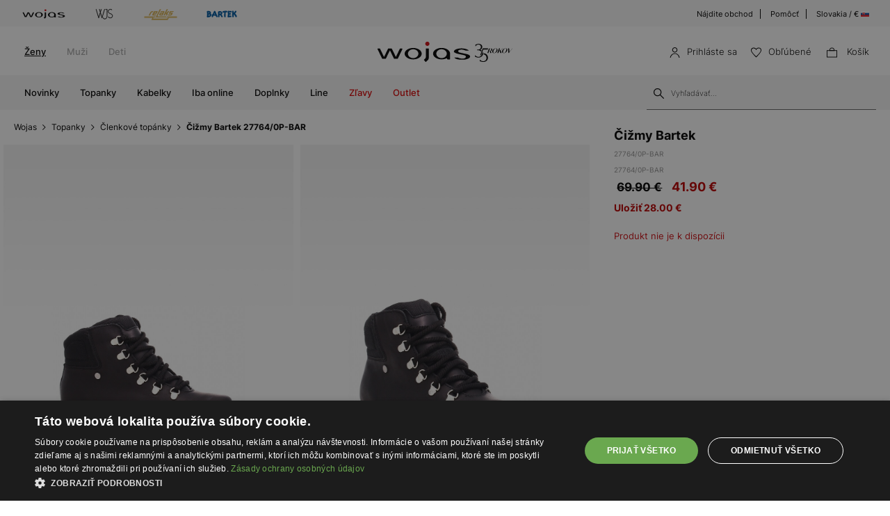

--- FILE ---
content_type: text/html; charset=UTF-8
request_url: https://wojas.sk/cizmy-bartek-27764-0P-BAR
body_size: 19301
content:
<!DOCTYPE html>
<html lang="sk-SK">
<head>
	<meta charset="UTF-8" />
	<title>Čižmy Bartek 27764/0P-BAR | Wojas online obchod</title>
	<meta name="description" content="Pohodlná a štýlová členková obuv. Topánky sú k dispozícii v mnohých štýloch, vďaka čomu sa dajú kombinovať k elegantnému a mestskému oblečeniu. Nájdite si perfektný produkt pre seba">
		<meta name="format-detection" content="telephone=no">
	<meta name="facebook-domain-verification" content="o4a96qoyb7pf1us5e8dwi7cbwql2t8" />
	<meta name="referrer" content="no-referrer-when-downgrade">
	<link rel="preconnect" href="https://cdn.wojas.eu">
	<meta id="Viewport" name="viewport" content="initial-scale=1, maximum-scale=1, minimum-scale=1, user-scalable=no, width=device-width">
	<link rel="manifest" href="https://wojas.sk/manifest.json">
	<link rel="shortcut icon" href="https://cdn.wojas.eu/media/images/sk/favicon.ico">
	<meta name="robots" content="max-image-preview:large">
<meta name="google-site-verification" content="hk2b7jzQP4RCIzdPDDKU2wEoImyMal6TxzlZUMN0AqU" />
	<style>
	@font-face {
        font-family: 'Inter';
        src: url('https://cdn.wojas.eu/media/fonts/Inter-ExtraLight.woff2') format('woff2'),
            url('https://cdn.wojas.eu/media/fonts/Inter-ExtraLight.woff') format('woff');
        font-weight: 100;
        font-style: normal;
        font-display: swap;
    }
	@font-face {
        font-family: 'Inter';
        src: url('https://cdn.wojas.eu/media/fonts/Inter-Light.woff2') format('woff2'),
            url('https://cdn.wojas.eu/media/fonts/Inter-Light.woff') format('woff');
        font-weight: 200;
        font-style: normal;
        font-display: swap;
    }
    @font-face {
        font-family: 'Inter';
        src: url('https://cdn.wojas.eu/media/fonts/Inter-Regular.woff2') format('woff2'),
            url('https://cdn.wojas.eu/media/fonts/Inter-Regular.woff') format('woff');
        font-weight: 400;
        font-style: normal;
        font-display: swap;
    }

  @font-face {
        font-family: 'Inter';
        src: url('https://cdn.wojas.eu/media/fonts/Inter-Medium.woff2') format('woff2'),
            url('https://cdn.wojas.eu/media/fonts/Inter-Medium.woff') format('woff');
        font-weight: 500;
        font-style: normal;
        font-display: swap;
    }
    @font-face {
        font-family: 'Inter';
        src: url('https://cdn.wojas.eu/media/fonts/Inter-Bold.woff2') format('woff2'),
            url('https://cdn.wojas.eu/media/fonts/Inter-Bold.woff') format('woff');
        font-weight: 700;
        font-style: normal;
        font-display: swap;
    }
</style>			<script>
// akam-sw.js install script version 1.3.6
"serviceWorker"in navigator&&"find"in[]&&function(){var e=new Promise(function(e){"complete"===document.readyState||!1?e():(window.addEventListener("load",function(){e()}),setTimeout(function(){"complete"!==document.readyState&&e()},1e4))}),n=window.akamServiceWorkerInvoked,r="1.3.6";if(n)aka3pmLog("akam-setup already invoked");else{window.akamServiceWorkerInvoked=!0,window.aka3pmLog=function(){window.akamServiceWorkerDebug&&console.log.apply(console,arguments)};function o(e){(window.BOOMR_mq=window.BOOMR_mq||[]).push(["addVar",{"sm.sw.s":e,"sm.sw.v":r}])}var i="/akam-sw.js",a=new Map;navigator.serviceWorker.addEventListener("message",function(e){var n,r,o=e.data;if(o.isAka3pm)if(o.command){var i=(n=o.command,(r=a.get(n))&&r.length>0?r.shift():null);i&&i(e.data.response)}else if(o.commandToClient)switch(o.commandToClient){case"enableDebug":window.akamServiceWorkerDebug||(window.akamServiceWorkerDebug=!0,aka3pmLog("Setup script debug enabled via service worker message"),v());break;case"boomerangMQ":o.payload&&(window.BOOMR_mq=window.BOOMR_mq||[]).push(o.payload)}aka3pmLog("akam-sw message: "+JSON.stringify(e.data))});var t=function(e){return new Promise(function(n){var r,o;r=e.command,o=n,a.has(r)||a.set(r,[]),a.get(r).push(o),navigator.serviceWorker.controller&&(e.isAka3pm=!0,navigator.serviceWorker.controller.postMessage(e))})},c=function(e){return t({command:"navTiming",navTiming:e})},s=null,m={},d=function(){var e=i;return s&&(e+="?othersw="+encodeURIComponent(s)),function(e,n){return new Promise(function(r,i){aka3pmLog("Registering service worker with URL: "+e),navigator.serviceWorker.register(e,n).then(function(e){aka3pmLog("ServiceWorker registration successful with scope: ",e.scope),r(e),o(1)}).catch(function(e){aka3pmLog("ServiceWorker registration failed: ",e),o(0),i(e)})})}(e,m)},g=navigator.serviceWorker.__proto__.register;if(navigator.serviceWorker.__proto__.register=function(n,r){return n.includes(i)?g.call(this,n,r):(aka3pmLog("Overriding registration of service worker for: "+n),s=new URL(n,window.location.href),m=r,navigator.serviceWorker.controller?new Promise(function(n,r){var o=navigator.serviceWorker.controller.scriptURL;if(o.includes(i)){var a=encodeURIComponent(s);o.includes(a)?(aka3pmLog("Cancelling registration as we already integrate other SW: "+s),navigator.serviceWorker.getRegistration().then(function(e){n(e)})):e.then(function(){aka3pmLog("Unregistering existing 3pm service worker"),navigator.serviceWorker.getRegistration().then(function(e){e.unregister().then(function(){return d()}).then(function(e){n(e)}).catch(function(e){r(e)})})})}else aka3pmLog("Cancelling registration as we already have akam-sw.js installed"),navigator.serviceWorker.getRegistration().then(function(e){n(e)})}):g.call(this,n,r))},navigator.serviceWorker.controller){var u=navigator.serviceWorker.controller.scriptURL;u.includes("/akam-sw.js")||u.includes("/akam-sw-preprod.js")||u.includes("/threepm-sw.js")||(aka3pmLog("Detected existing service worker. Removing and re-adding inside akam-sw.js"),s=new URL(u,window.location.href),e.then(function(){navigator.serviceWorker.getRegistration().then(function(e){m={scope:e.scope},e.unregister(),d()})}))}else e.then(function(){window.akamServiceWorkerPreprod&&(i="/akam-sw-preprod.js"),d()});if(window.performance){var w=window.performance.timing,l=w.responseEnd-w.responseStart;c(l)}e.then(function(){t({command:"pageLoad"})});var k=!1;function v(){window.akamServiceWorkerDebug&&!k&&(k=!0,aka3pmLog("Initializing debug functions at window scope"),window.aka3pmInjectSwPolicy=function(e){return t({command:"updatePolicy",policy:e})},window.aka3pmDisableInjectedPolicy=function(){return t({command:"disableInjectedPolicy"})},window.aka3pmDeleteInjectedPolicy=function(){return t({command:"deleteInjectedPolicy"})},window.aka3pmGetStateAsync=function(){return t({command:"getState"})},window.aka3pmDumpState=function(){aka3pmGetStateAsync().then(function(e){aka3pmLog(JSON.stringify(e,null,"\t"))})},window.aka3pmInjectTiming=function(e){return c(e)},window.aka3pmUpdatePolicyFromNetwork=function(){return t({command:"pullPolicyFromNetwork"})})}v()}}();</script>
<script type="application/ld+json">
	 {"@context": "https://schema.org",
      "@type": "BreadcrumbList",
      "itemListElement":[{"@type":"ListItem","position":1,"name":"Wojas","item":{"type":"Thing","id":"https:\/\/wojas.sk\/"}},{"@type":"ListItem","position":2,"name":"Topanky","item":"https:\/\/wojas.sk\/topanky-pre-deti"},{"@type":"ListItem","position":3,"name":"\u010clenkov\u00e9 top\u00e1nky","item":"https:\/\/wojas.sk\/topanky-pre-deti-clenkove-topanky"},{"@type":"ListItem","position":4,"name":"\u010ci\u017emy Bartek 27764\/0P-BAR","item":"https:\/\/wojas.sk\/cizmy-bartek-27764-0P-BAR"}]}
	</script>
			<link rel="stylesheet" type="text/css" href="https://wojas.sk/js/fancybox3/jquery.fancybox.min.css">	<link rel="stylesheet" type="text/css" href="https://wojas.sk/js/bootstrap-3.0/css/bootstrap.css">
		<link href="https://wojas.sk/js/bxslider/bxslider.css?v1" rel="stylesheet">	<meta property="og:type" content="product" />
	<meta property="og:locale" content="sk-SK" />
	<meta property="og:url" content="https://wojas.sk/cizmy-bartek-27764-0P-BAR" />
	<meta property="og:site_name" content="Čižmy Bartek 27764/0P-BAR | Wojas - Oficiálny online obchod" />
	<meta property="og:image" content="https://cdn.wojas.eu/media/product/j/main_img_.jpg" />
	<meta property="og:image:width" content="500" />
	<meta property="og:image:height" content="500" />
	<meta property="product:price:currency" content="EUR" />
	<meta property="product:brand" content="Wojas" />
	<meta property="product:price:amount" content="41.90" />
	 	<link rel="alternate" hreflang="pl" href="https://wojas.pl/trzewiki-ocieplane-bartek-czarny-w-27764-0p-bar-p44007" />
<link rel="alternate" hreflang="sk" href="https://wojas.sk/cizmy-bartek-27764-0P-BAR" />
	<link rel="alternate" hreflang="cs" href="https://wojas.cz/bartek-boty-27764-0P-BAR" />
 	<link rel="alternate" hreflang="ro" href="https://wojas.ro/bartek-botine-27764-0P-BAR" />

	<link rel="stylesheet" href="https://wojas.sk/js/remodal/remodal.css">
<link rel="stylesheet" type="text/css" href="https://wojas.sk/styles/style.min.css?v=1761818313">
	<script src="https://wojas.sk/js/jquery.min.js"></script>
	<link href="https://wojas.sk/js/menu/mobilemenu.css" rel="stylesheet">
	<script src="https://wojas.sk/js/menu/jquery-simple-mobilemenu.js?v2"></script>
		<script type="text/javascript" src="https://wojas.sk/frontend/js/sk/main.bundle.js?v=1761206113"></script>
		<script type="text/javascript" src="https://wojas.sk/frontend/js/sk/validate.js?v=1694440115"></script>
	<script type="text/javascript" src="https://wojas.sk/frontend/js/sk/validateMessage.js?v=16944401111"></script>
<script type="text/javascript" src="https://wojas.sk/js/bxslider/bxslider.js"></script>

<style>
.fancybox-show-infobar .fancybox-bg{background:#fff;opacity:1}.fancybox-button--play{display:none}.fancybox-button--fullscreen{display:none}.fancybox-button--thumbs{display:none}.bx-wrapper img{max-width:500px;margin:0 auto}.bx-wrapper{width:85%;float:right}.video{width:85%;float:right}#d3{width:90%;float:right}@media(min-width:0px) and (max-width:1024px){.bx-wrapper{width:80%;float:right}.video{width:80%;float:right}#d3{width:100%;}}@media(min-width:0px) and (max-width:1024px){.bx-wrapper{width:100%;float:left}.video{width:100%;float:left}#d3{width:100%;float:left}}.tooltip-inner{background:#fff;color:#000;text-align:left;padding:15px;max-width:280px;border:1px solid #fff;box-shadow:0 0 30px rgba(0,0,0,.2)}.tooltip.bottom{margin-top:-10px}.tooltip.in{filter:alpha(opacity=100)!important;opacity:1!important}.tooltip.bottom .tooltip-arrow{border-bottom-color:#fff}.tooltip{font-family: 'Inter',sans-serif;}.dropdown-backdrop{display:none}
</style>
<script type="text/javascript" charset="UTF-8" src="//cdn.cookie-script.com/s/53a0a5ac800489d00f62767bbeb4ada4.js"></script>
<script>
window.dataLayer = window.dataLayer || [];
function gtag(){dataLayer.push(arguments);}
 gtag('consent', 'default', {
    'ad_storage': 'denied',
    'ad_user_data': 'denied',
	'ad_personalization': 'denied',
	'analytics_storage': 'denied',
    'wait_for_update': 1000
    });
</script>

<style>
.fancybox-show-infobar .fancybox-bg{
	background:#fff;
	opacity:1;
}
.fancybox-button--play{display:none;}
.fancybox-button--fullscreen{display:none;}
.fancybox-button--thumbs{display:none;}
.bx-wrapper img{
	max-width:500px;
	margin:0 auto;
}
</style>


			<script>
dataLayer.push({
'productID': '2038338',
'ecomm_prodid': '2038338',
'ecomm_pagetype' : 'product',
'ecomm_totalvalue': '41.90',
'PageType': 'ProductPage',
'product': 'Čižmy Bartek 27764/0P-BAR'
});
</script>



<script>
dataLayer.push({ ecommerce: null });
dataLayer.push({
    event: 'view_item',
    ecommerce: {
	    items: [
    {
      item_id: "2038338",
      item_id2: "27764/0P-BAR",
      item_name: "Čižmy Bartek 27764/0P-BAR",
      affiliation: "Wojas Store",
      coupon: "",
      currency: "PLN",
      discount: 0,
      index: 0,
      item_brand: "bartek",
      item_category: "obuv",
      item_category2: "Pre deti",
      item_category3: "Členkové topánky",
      item_category4: "",
      item_list_id: "related_products",
      item_list_name: "Related Products",
      item_variant: "Cierna",
      location_id: "ChIJIQBpAG2ahYAR_6128GcTUEo",
      price: 41.90,
      quantity: 1
    }
    ]

    }
});
</script>


<script>
dataLayer.push({ ecommerce: null });
dataLayer.push({
    event: "select_item",
    ecommerce: {    items: [
    {
      item_id: "2038338",
      item_id2: "27764/0P-BAR",
      item_name: "Čižmy Bartek 27764/0P-BAR",
      affiliation: "Wojas Store",
      coupon: "",
      currency: "PLN",
      discount: 0,
      index: 0,
      item_brand: "bartek",
      item_category: "obuv",
      item_category2: "Pre deti",
      item_category3: "Členkové topánky",
      item_category4: "",
      item_list_id: "related_products",
      item_list_name: "Related Products",
      item_variant: "Cierna",
      location_id: "ChIJIQBpAG2ahYAR_6128GcTUEo",
      price: 41.90,
      quantity: 1
    }
    ]
}})
</script>



<!-- Google Tag Manager -->
<script>(function(w,d,s,l,i){w[l]=w[l]||[];w[l].push({'gtm.start':
new Date().getTime(),event:'gtm.js'});var f=d.getElementsByTagName(s)[0],
j=d.createElement(s),dl=l!='dataLayer'?'&l='+l:'';j.async=true;j.src=
'https://www.googletagmanager.com/gtm.js?id='+i+dl;f.parentNode.insertBefore(j,f);
})(window,document,'script','dataLayer','GTM-MGGMBGX');</script>
<!-- End Google Tag Manager -->

<script>(window.BOOMR_mq=window.BOOMR_mq||[]).push(["addVar",{"rua.upush":"false","rua.cpush":"false","rua.upre":"false","rua.cpre":"false","rua.uprl":"false","rua.cprl":"false","rua.cprf":"false","rua.trans":"","rua.cook":"false","rua.ims":"false","rua.ufprl":"false","rua.cfprl":"false","rua.isuxp":"false","rua.texp":"norulematch","rua.ceh":"false","rua.ueh":"false","rua.ieh.st":"0"}]);</script>
                              <script>!function(a){var e="https://s.go-mpulse.net/boomerang/",t="addEventListener";if(""=="True")a.BOOMR_config=a.BOOMR_config||{},a.BOOMR_config.PageParams=a.BOOMR_config.PageParams||{},a.BOOMR_config.PageParams.pci=!0,e="https://s2.go-mpulse.net/boomerang/";if(window.BOOMR_API_key="WYC7B-TQP9Y-K7LSK-BU73C-DJY8L",function(){function n(e){a.BOOMR_onload=e&&e.timeStamp||(new Date).getTime()}if(!a.BOOMR||!a.BOOMR.version&&!a.BOOMR.snippetExecuted){a.BOOMR=a.BOOMR||{},a.BOOMR.snippetExecuted=!0;var i,_,o,r=document.createElement("iframe");if(a[t])a[t]("load",n,!1);else if(a.attachEvent)a.attachEvent("onload",n);r.src="javascript:void(0)",r.title="",r.role="presentation",(r.frameElement||r).style.cssText="width:0;height:0;border:0;display:none;",o=document.getElementsByTagName("script")[0],o.parentNode.insertBefore(r,o);try{_=r.contentWindow.document}catch(O){i=document.domain,r.src="javascript:var d=document.open();d.domain='"+i+"';void(0);",_=r.contentWindow.document}_.open()._l=function(){var a=this.createElement("script");if(i)this.domain=i;a.id="boomr-if-as",a.src=e+"WYC7B-TQP9Y-K7LSK-BU73C-DJY8L",BOOMR_lstart=(new Date).getTime(),this.body.appendChild(a)},_.write("<bo"+'dy onload="document._l();">'),_.close()}}(),"".length>0)if(a&&"performance"in a&&a.performance&&"function"==typeof a.performance.setResourceTimingBufferSize)a.performance.setResourceTimingBufferSize();!function(){if(BOOMR=a.BOOMR||{},BOOMR.plugins=BOOMR.plugins||{},!BOOMR.plugins.AK){var e=""=="true"?1:0,t="",n="clpku7qx2w5mu2iwkxba-f-cfac6069d-clientnsv4-s.akamaihd.net",i="false"=="true"?2:1,_={"ak.v":"39","ak.cp":"1290546","ak.ai":parseInt("762109",10),"ak.ol":"0","ak.cr":9,"ak.ipv":4,"ak.proto":"h2","ak.rid":"9fc90783","ak.r":51095,"ak.a2":e,"ak.m":"dsca","ak.n":"essl","ak.bpcip":"18.222.170.0","ak.cport":38150,"ak.gh":"23.215.214.239","ak.quicv":"","ak.tlsv":"tls1.3","ak.0rtt":"","ak.0rtt.ed":"","ak.csrc":"-","ak.acc":"","ak.t":"1763071426","ak.ak":"hOBiQwZUYzCg5VSAfCLimQ==ZtoHh4SNpzxQ+t2THP+AbODwRQsQltU2z/p5pk99LTTDVtYt0cs8MXbIl+0H+t//Q/prKIw+8SUnCFh1BQqSSngvuyW37UHYbPf/E0jhDTmYGFUucFNk/LUYfHOxDoRMe59nFsObYzWqpJ7m/UC9scU5pkkMIQtEZ71SQ73aLp6o+HRgcZOHGezH5bUAns3PRvWRAOOdMhr/mmgEj1ZkFZW/MjsLH1TonJ9sFULLmJAfRaOG2xGyIFSRtt+QhwYcut9HvtUQy1vMUHY5pCro/hcvwnDoqCEooHakTgbVAJwOtWzCF5ezEJmhz7BcRhpSISEZrKHv6Vk5QEYdDqtArLvrWA69YS6KyNI5Ae8wMXAPJNVefJVCRqmXU5QVZjCWOzHFpsC+DqUL9OTKz70iyXVxM1LG4L4zQa6kkPTxAW0=","ak.pv":"22","ak.dpoabenc":"","ak.tf":i};if(""!==t)_["ak.ruds"]=t;var o={i:!1,av:function(e){var t="http.initiator";if(e&&(!e[t]||"spa_hard"===e[t]))_["ak.feo"]=void 0!==a.aFeoApplied?1:0,BOOMR.addVar(_)},rv:function(){var a=["ak.bpcip","ak.cport","ak.cr","ak.csrc","ak.gh","ak.ipv","ak.m","ak.n","ak.ol","ak.proto","ak.quicv","ak.tlsv","ak.0rtt","ak.0rtt.ed","ak.r","ak.acc","ak.t","ak.tf"];BOOMR.removeVar(a)}};BOOMR.plugins.AK={akVars:_,akDNSPreFetchDomain:n,init:function(){if(!o.i){var a=BOOMR.subscribe;a("before_beacon",o.av,null,null),a("onbeacon",o.rv,null,null),o.i=!0}return this},is_complete:function(){return!0}}}}()}(window);</script></head>
<body >
<noscript><iframe src="https://www.googletagmanager.com/ns.html?id=GTM-MGGMBGX" height="0" width="0" style="display:none;visibility:hidden"></iframe></noscript>
<header id="header">
	<div class="header-top-exp"></div>
	<div class="header">
			<div class="header-top-bar">
			<div class="header-top-bar__wraper">
				<div class="header-top-bar__left">
					<ul class="header-top-bar__list">
						<li class="header-top-bar__item"><a href="https://wojas.sk/kolekcia?znacky=wojas"><img src="https://cdn.wojas.eu/media/images/global/svg/brand/v2/wojasA.svg" alt="Wojas"></a></li>
						<li class="header-top-bar__item"><a href="https://wojas.sk/kolekcia?znacky=wjs"><img src="https://cdn.wojas.eu/media/images/global/svg/brand/v2/wjsA.svg" alt="WJS"></a></li>
						<li class="header-top-bar__item"><a href="https://wojas.sk/kolekcia?znacky=relaks"><img src="https://cdn.wojas.eu/media/images/global/svg/brand/v2/relaksA.svg?v=2" alt="Relaks"></a></li>
						<li class="header-top-bar__item"><a href="https://wojas.sk/topanky-pre-deti?znacky=bartek"><img src="https://cdn.wojas.eu/media/images/global/svg/brand/v2/bartekA.svg" alt="Bartek"></a></li>
					</ul>
				</div>
				<div class="header-top-bar__right">
					<ul class="header-top-bar__list">
						<li class="header-top-bar__item"><a href="https://wojas.sk/obchody">Nájdite obchod</a></li>
						<li class="header-top-bar__item"><a href="https://wojas.sk/informacie/faq">Pomôcť</a></li>
						<li class="header-top-bar__item"><a href="https://wojas.eu/language">Slovakia / € <img src="https://cdn.wojas.eu/media/images/sk/svg/SK.svg" width="12" height="12" style="margin-top:-3px;" alt="SK"></a></li>
					</ul>
				</div>
			</div>
		</div>		<div class="header-content">
						<div class="header-content__menu top">
				<nav class="header-content-menu__container">
					<ul class="header-content-menu__list">
						<li class="header-content-menu__item"><a href="https://wojas.sk/damske" class="header-content-menu__item-link active">Ženy</a></li>
						<li class="header-content-menu__item"><a href="https://wojas.sk/panske" class="header-content-menu__item-link">Muži</a></li>
						<li class="header-content-menu__item"><a href="https://wojas.sk/pre-deti" class="header-content-menu__item-link">Deti</a></li>
					</ul>
				</nav>
			</div>
						<div class="header-content__logo">
				<a href="https://wojas.sk"><img src="https://cdn.wojas.eu/media/images/sk/svg/logo-35.svg" alt="Štýlová, dámska a pánska obuv" width="163" heigh="40"></a>
			</div>
			<div class="header-content__utility">
	<ul class="header-content-utility__list">
					<li class="header-content-utility__item">
				<button class="mobile secret" data-url="aHR0cHM6Ly93b2phcy5zay9wcmlobGFzZW5pZQ==">
					<img src="https://cdn.wojas.eu/media/images/sk/svg/user.svg" width="15" height="15" alt="Prihláste sa"><span>Prihláste sa</span>
				</button>
			</li>
						<li class="header-content-utility__item">
				<button class="mobile secret" data-url="aHR0cHM6Ly93b2phcy5zay93aXNobGlzdA=="><img src="https://cdn.wojas.eu/media/images/sk/svg/fav.svg" width="15" height="15" alt="Obľúbené"><span>Obľúbené<span class="header-content-utility__badge"><span id="fav-badge"></span></span></span></button>
			</li>
			<li class="header-content-utility__item basket" id="cart">
				<button><img src="https://cdn.wojas.eu/media/images/sk/svg/bag.svg" width="15" height="15" alt="Košík">
				<span>Košík<span class="header-content-utility__badge"><span id="cart-items"></span></span></span></button>
			</li>
		</ul>
</div>		</div>
		<div class="header-content">
			<div id="menu-ham"><div id="bt-menu2"><img src="https://cdn.wojas.eu/media/images/sk/svg/menu.svg" width="20" height="20" alt="Menu"><span>Menu</span></div></div>
						<div class="header-content__menu">
																					<nav>
	<ul id="box-menu">
														<li class="cent"><a href="https://wojas.sk/novinky/kolekcia-damske" class="drop">Novinky</a>
					<div class="drop">
						<div class="header-menu">
							<div class="header-menu__wrapper">
																																	<div class="header-menu__item">
										<div class="header-menu__item-list"><a style="height: auto;" href="https://wojas.sk/novinky/topanky-damske"> <img class="lazy" src="https://cdn.wojas.eu/media/images/sk/menu/k-nowosc-buty-jz25.jpg" alt="" data-src="https://cdn.wojas.eu/media/images/sk/menu/k-nowosc-buty-jz25.jpg"><span class="span">Topanky</span></a></div>
									</div>
																	<div class="header-menu__item">
										<div class="header-menu__item-list"><a style="height: auto;" href="https://wojas.sk/novinky/kabelky-damske"> <img class="lazy" src="https://cdn.wojas.eu/media/images/sk/menu/k-nowosc-torebki-jz25.jpg" alt="" data-src="https://cdn.wojas.eu/media/images/sk/menu/k-nowosc-torebki-jz25.jpg"> <span class="span">Kabelky</span> </a></div>
									</div>
																	<div class="header-menu__item">
										<div class="header-menu__item-list"><a style="height: auto;" href="https://wojas.sk/novinky/doplnky-damske"> <img class="lazy" src="https://cdn.wojas.eu/media/images/sk/menu/k-nowosc-akcesoria-jz25.jpg" alt="" data-src="https://cdn.wojas.eu/media/images/sk/menu/k-nowosc-akcesoria-jz25.jpg"><span class="span">Doplnky</span> </a></div>
									</div>
															</div>
						</div>			
					</div>				</li>
											<li class="cent"><a href="https://wojas.sk/topanky-damske" class="drop">Topanky</a>
					<div class="drop">
						<div class="header-menu">
							<div class="header-menu__wrapper">
																																	<div class="header-menu__item">
										<div class="header-menu__item-header">Kategórie</div><div class="header-menu__item-list"><ul><li><a href="https://wojas.sk/topanky-damske-poltopanky-mokasiny">Mokas&iacute;ny</a></li><li><a href="https://wojas.sk/topanky-damske-sandale">Sand&aacute;le</a></li><li><a href="https://wojas.sk/topanky-damske-slapky">&Scaron;ľapky</a></li><li><a href="https://wojas.sk/topanky-damske-poltopanky-baleriny">Baler&iacute;nky</a></li><li><a href="https://wojas.sk/topanky-damske-lodicky">Lodičky</a></li><li><a href="https://wojas.sk/topanky-damske-lodicky-vysoke-podpatky">Lodičky na podp&auml;tku</a></li><li><a href="https://wojas.sk/topanky-damske-poltopanky">Poltop&aacute;nky</a></li><li><a href="https://wojas.sk/topanky-damske-poltopanky-tenisky">Tenisky</a></li><li><a href="https://wojas.sk/topanky-damske-poltopanky-sneakersy">Sneakersy</a></li><li><a href="https://wojas.sk/topanky-damske-clenkove-topanky">Členkov&eacute; top&aacute;nky</a></li><li><a href="https://wojas.sk/topanky-damske-clenkove-topanky-chelsea-obuv">Chelsea obuv</a></li><li><a href="https://wojas.sk/topanky-damske-kozacky">Čižmy</a></li><li><a href="https://wojas.sk/topanky-damske-snehule">Snehule</a></li><li><a href="https://wojas.sk/topanky-damske-papuce">Papuče</a></li><li><a href="https://wojas.sk/topanky-damske">Uk&aacute;zať v&scaron;etko</a></li></ul></div>
									</div>
																	<div class="header-menu__item">
										<div class="header-menu__item-header">Kolekcia</div>
<div class="header-menu__item-list">
<ul>
<li><a href="https://wojas.sk/novinky/topanky-damske">Novinky</a></li>
<li><a href="https://wojas.sk/topanky-damske">Kolekcia</a></li>
<li><a href="https://wojas.sk/topanky-damske-bestsellers">Bestsellers</a></li>
<li><a href="https://wojas.sk/topanky-damske-male_a_velke_velkosti">Mal&eacute; a veľk&eacute; veľkosti</a></li>
<li><a href="https://wojas.sk/vypredaj/topanky-damske">V&yacute;predaj</a></li>
<li><a href="https://wojas.sk/outlet/topanky-damske">Outlet</a></li>
</ul>
</div>
<div class="header-menu__item-header">Značka</div>
<div class="header-menu__item-list">
<ul>
<li><a href="https://wojas.sk/topanky-damske?znacky=wojas">Wojas</a></li>
<li><a href="https://wojas.sk/topanky-damske?znacky=wjs">WJS</a></li>
<li><a href="https://wojas.sk/topanky-damske?znacky=relaks">Relaks</a></li>
</ul>
</div>
									</div>
																	<div class="header-menu__item">
										<div class="header-menu__item-header">Line</div><div class="header-menu__item-list"><ul><li><a href="https://wojas.sk/topanky-damske?line=limited">Limited Edition</a></li><li><a href="https://wojas.sk/topanky-damske?line=code30">Wojas CODE30</a></li><li><a href="https://wojas.sk/topanky-damske?line=comfort">Wojas Comfort</a></li><li><a href="https://wojas.sk/topanky-damske?line=premium">Wojas Premium</a></li><li><a href="https://wojas.sk/topanky?line=wojas-x-bartek">Wojas x Bartek</a></li></ul></div><div class="header-menu__item-header">Sezóna</div><div class="header-menu__item-list"><ul><li><a href="https://wojas.sk/topanky-damske?typ-obuvi=pruzina">Jarn&eacute; top&aacute;nky</a></li><li><a href="https://wojas.sk/topanky-damske?typ-obuvi=letne">Letn&eacute; top&aacute;nky</a></li><li><a href="https://wojas.sk/topanky-damske?typ-obuvi=jesien">Jesenn&eacute; top&aacute;nky</a></li><li><a href="https://wojas.sk/topanky-damske?typ-obuvi=zimne">Zimn&eacute; čižmy</a></li></ul></div>
									</div>
																	<div class="header-menu__item">
										<div class="header-menu__item-list"><a style="height: auto;" href="https://wojas.sk/topanky-damske-lodicky"> <img class="lazy" src="https://cdn.wojas.eu/media/images/sk/menu/czolenka-jz25.jpg" alt="" data-src="https://cdn.wojas.eu/media/images/sk/menu/czolenka-jz25.jpg"><span class="span">Lodičky</span> </a></div>
									</div>
																	<div class="header-menu__item">
										<div class="header-menu__item-list"><a style="height: auto;" href="https://wojas.sk/topanky-damske-poltopanky-mokasiny"><img class="lazy" src="https://cdn.wojas.eu/media/images/sk/menu/mokasyny-jz25.jpg" alt="" data-src="https://cdn.wojas.eu/media/images/sk/menu/mokasyny-jz25.jpg"><span class="span">Mokas&iacute;ny</span></a></div>
									</div>
															</div>
						</div>			
					</div>				</li>
											<li class="cent"><a href="https://wojas.sk/kabelky-damske" class="drop">Kabelky</a>
					<div class="drop">
						<div class="header-menu">
							<div class="header-menu__wrapper">
																																	<div class="header-menu__item">
										<div class="header-menu__item-header">Kategórie</div><div class="header-menu__item-list"><ul><li><a href="https://wojas.sk/kabelky-damske-kazdodenne-male">Každodenn&eacute; mal&eacute;</a></li><li><a href="https://wojas.sk/kabelky-damske-kazdodenne-velke">Každodenn&eacute; veľk&eacute;</a></li><li><a href="https://wojas.sk/kabelky-damske-tote-kabelky">Tote kabelky</a></li><li><a href="https://wojas.sk/kabelky-damske-male-crossbody">Mal&eacute; crossbody</a></li><li><a href="https://wojas.sk/kabelky-damske-shoper-bag">Shopper Bag</a></li><li><a href="https://wojas.sk/kabelky-damske-ruksaky">Ruksaky</a></li><li><a href="https://wojas.sk/kabelky-damske-ladvinky">L'advinky</a></li><li><a href="https://wojas.sk/kabelky-damske-na-notebooky">Ta&scaron;ky na notebooky</a></li><li><a href="https://wojas.sk/kabelky-damske-puzdro-na-mobil">P&uacute;zdro na mobil</a></li><li><a href="https://wojas.sk/kabelky-damske">Uk&aacute;zať v&scaron;etko</a></li></ul></div>
									</div>
																	<div class="header-menu__item">
										<div class="header-menu__item-header">Line</div>
<div class="header-menu__item-list">
<ul>
<li><a href="https://wojas.sk/kabelky-damske?line=limited">Limited Edition</a></li>
</ul>
</div>
									</div>
																	<div class="header-menu__item">
										<div class="header-menu__item-header">Kolekcia</div>
<div class="header-menu__item-list">
<ul>
<li><a href="https://wojas.sk/novinky/kabelky-damske">Novinky</a></li>
<li><a href="https://wojas.sk/kabelky-damske">Kolekcia</a></li>
<li><a href="https://wojas.sk/vypredaj/kabelky-damske">V&yacute;predaj</a></li>
<li><a href="https://wojas.sk/outlet/kabelky-damske">Outlet</a></li>
</ul>
</div>
<div class="header-menu__item-header">Značka</div>
<div class="header-menu__item-list">
<ul>
<li><a href="https://wojas.sk/kabelky-damske?znacky=wojas">Wojas</a></li>
<li><a href="https://wojas.sk/kabelky-damske?znacky=wjs">WJS</a></li>
</ul>
</div>
									</div>
																	<div class="header-menu__item">
										<div class="header-menu__item-list"><a style="height: auto;" href="https://wojas.sk/kabelky-damske-tote-kabelky"> <img class="lazy" src="https://cdn.wojas.eu/media/images/sk/menu/kuferki-jz25.jpg" alt="" data-src="https://cdn.wojas.eu/media/images/sk/menu/kuferki-jz25.jpg"><span class="span">Tote kabelky</span></a></div>
									</div>
																	<div class="header-menu__item">
										<div class="header-menu__item-list"><a style="height: auto;"> </a><a href="https://wojas.sk/kabelky-damske-kazdodenne-velke"><img class="lazy" src="https://cdn.wojas.eu/media/images/sk/menu/codzienne-duze-jz25.jpg" alt="" data-src="https://cdn.wojas.eu/media/images/sk/menu/codzienne-duze-jz25.jpg"> <span class="span">D&aacute;mske veľk&eacute; kožen&eacute;</span></a></div>
									</div>
															</div>
						</div>			
					</div>				</li>
											<li class="cent"><a href="https://wojas.sk/iba-online/kolekcia-damske" class="drop">Iba online</a>
									</li>
											<li class="cent"><a href="https://wojas.sk/doplnky-damske" class="drop">Doplnky</a>
					<div class="drop">
						<div class="header-menu">
							<div class="header-menu__wrapper">
																																	<div class="header-menu__item">
										<div class="header-menu__item-header">Doplnky</div><div class="header-menu__item-list"><ul><li><a href="https://wojas.sk/doplnky-damske-penazenky">Peňaženky</a></li><li><a href="https://wojas.sk/doplnky-damske-opasky">Opasky</a></li><li><a href="https://wojas.sk/doplnky-damske-dazdniky">D&aacute;ždniky</a></li><li><a href="https://wojas.sk/doplnky-damske-ciapky">Čiapky</a></li><li><a href="https://wojas.sk/doplnky-damske-rukavice">Rukavice</a></li><li><a href="https://wojas.sk/doplnky-damske-saly">&Scaron;&aacute;ly</a></li><li><a href="https://wojas.sk/doplnky-damske-ponozky">Ponožky</a></li><li><a href="https://wojas.sk/doplnky-damske-bizuteria-do-topanok">Bižut&eacute;ria do top&aacute;nok</a></li><li><a href="https://wojas.sk/doplnky-damske">Uk&aacute;zať v&scaron;etko</a></li></ul></div>
									</div>
																	<div class="header-menu__item">
										<div class="header-menu__item-header">Pr&iacute;slu&scaron;enstvo</div><div class="header-menu__item-list"><ul><li><a href="https://wojas.sk/prislusenstvo-snurky">&Scaron;n&uacute;rky</a></li><li><a href="https://wojas.sk/prislusenstvo-obuvaky-pravidla">Obuv&aacute;ky, v&yacute;stuže</a></li><li><a href="https://wojas.sk/prislusenstvo-pohlcovac-pachu">Pohlcovač pachu</a></li><li><a href="https://wojas.sk/prislusenstvo-vlozky">Vložky do top&aacute;nok</a></li><li><a href="https://wojas.sk/prislusenstvo">Uk&aacute;zať v&scaron;etko</a></li></ul></div>
									</div>
																	<div class="header-menu__item">
										<div class="header-menu__item-header">O&scaron;etrovanie</div>
<div class="header-menu__item-list">
<ul>
<li><a href="https://wojas.sk/osetrovanie-ochranne-folie">Ochrann&eacute; fólie</a></li>
<li><a href="https://wojas.sk/osetrovanie-kefy-cistice">Kefy, čističe</a></li>
<li><a href="https://wojas.sk/osetrovanie-kremy-a-impregnacia">Kr&eacute;my a impregn&aacute;cia</a></li>
<li><a href="https://wojas.sk/osetrovanie">Uk&aacute;zať v&scaron;etko</a></li>
</ul>
</div>
									</div>
																	<div class="header-menu__item">
										<div class="header-menu__item-list"><a style="height: auto;" href="https://wojas.sk/doplnky-damske-penazenky"><img class="lazy" src="https://cdn.wojas.eu/media/images/sk/menu/damskie-portfele.jpg" alt="" data-src="https://cdn.wojas.eu/media/images/sk/menu/damskie-portfele.jpg"><span class="span">Peňaženky</span> </a></div>
									</div>
																	<div class="header-menu__item">
										<div class="header-menu__item-list"><a style="height: auto;" href="https://wojas.sk/doplnky-damske-opasky"> <img class="lazy" src="https://cdn.wojas.eu/media/images/sk/menu/D-paski.jpg" alt="" data-src="https://cdn.wojas.eu/media/images/sk/menu/D-paski.jpg"> <span class="span">Opasky</span></a></div>
									</div>
															</div>
						</div>			
					</div>				</li>
											<li class="cent line"><a href="https://wojas.sk/kolekcia-damske" class="drop">Line</a>
					<div class="drop">
						<div class="header-menu">
							<div class="header-menu__wrapper">
																																	<div class="header-menu__item">
										<div class="header-menu__item-list"><a href="https://wojas.sk/kolekcia-damske?line=code30"><img class="lazy" src="https://cdn.wojas.eu/media/images/pl/svg/line/code.svg" alt="CODE30" data-src="https://cdn.wojas.eu/media/images/pl/svg/line/code.svg"></a></div>
									</div>
																	<div class="header-menu__item">
										<div class="header-menu__item-list"><a href="https://wojas.sk/kolekcia-damske?line=premium"><img class="lazy" src="https://cdn.wojas.eu/media/images/pl/svg/line/premium.svg" alt="Wojas Premium" data-src="https://cdn.wojas.eu/media/images/pl/svg/line/premium.svg"></a></div>
									</div>
																	<div class="header-menu__item">
										<div class="header-menu__item-list"><a href="https://wojas.sk/kolekcia-damske?line=limited"><img class="lazy" src="https://cdn.wojas.eu/media/images/pl/svg/line/limited.svg" alt="Limited Edition" data-src="https://cdn.wojas.eu/media/images/pl/svg/line/limited.svg"></a></div>
									</div>
																	<div class="header-menu__item">
										<div class="header-menu__item-list"><a href="https://wojas.sk/kolekcia-damske?line=comfort"><img class="lazy" src="https://cdn.wojas.eu/media/images/pl/svg/line/comfort.svg" alt="Comfort" data-src="https://cdn.wojas.eu/media/images/pl/svg/line/comfort.svg"></a></div>
									</div>
																	<div class="header-menu__item">
										<div class="header-menu__item-list"><a href="https://wojas.sk/kolekcia-damske?line=wojas-x-bartek"><img class="lazy" src="https://cdn.wojas.eu/media/images/pl/svg/line/wojasxbartek.svg" alt=" linia Wojas x Bartek" data-src="https://cdn.wojas.eu/media/images/pl/svg/line/wojasxbartek.svg"></a></div>
									</div>
															</div>
						</div>			
					</div>				</li>
											<li class="cent red"><a href="https://wojas.sk/vypredaj/kolekcia-damske" class="drop">Zľavy</a>
					<div class="drop">
						<div class="header-menu">
							<div class="header-menu__wrapper">
																																	<div class="header-menu__item">
										<div class="header-menu__item-list"><a style="height: auto;" href="https://wojas.sk/vypredaj/topanky-damske"> <img class="lazy" src="https://cdn.wojas.eu/media/images/sk/menu/SALE-D-buty.jpg" alt="" data-src="https://cdn.wojas.eu/media/images/sk/menu/SALE-D-buty.jpg"><span class="span">Topanky</span></a></div>
									</div>
																	<div class="header-menu__item">
										<div class="header-menu__item-list"><a style="height: auto;" href="https://wojas.sk/vypredaj/kabelky-damske"> <img class="lazy" src="https://cdn.wojas.eu/media/images/sk/menu/SALE-torebki.jpg" alt="" data-src="https://cdn.wojas.eu/media/images/sk/menu/SALE-torebki.jpg"> <span class="span">Kabelky</span></a></div>
									</div>
																	<div class="header-menu__item">
										<div class="header-menu__item-list"><a style="height: auto;" href="https://wojas.sk/vypredaj/doplnky-damske"> <img class="lazy" src="https://cdn.wojas.eu/media/images/sk/menu/S-D-akcesoria.jpg" alt="" data-src="https://cdn.wojas.eu/media/images/sk/menu/S-D-akcesoria.jpg"> <span class="span">Doplnky</span></a></div>
									</div>
															</div>
						</div>			
					</div>				</li>
											<li class="cent red"><a href="https://wojas.sk/outlet/kolekcia-damske" class="drop">Outlet</a>
									</li>
													</ul>
</nav>							</div>
						<div class="header-content__search">
				<ul>
					<li><form method="GET" id="sch" name="search00" action="https://wojas.sk/search" autocomplete="off" style="display:contents;">
						<input type="text" placeholder="Vyhľadávať..." name="query" required="" id="search-input">
						<a href="javascript:{}" onclick="document.getElementById('sch').submit(); return false;"><img src="https://cdn.wojas.eu/media/images/sk/svg/search.svg" width="15" height="15"></a>
						<span class="header-content__search-close"><img src="https://cdn.wojas.eu/media/images/sk/svg/x_b.svg" width="15" height="15"></span>
						</form>
					</li>
				</ul>
				<div class="header-content__search-result"></div>
			</div>
		</div>
		<div class="container">
			<div class="wrap clearfix">
								<div id="cd-shadow-layer"></div>
				<div id="cd-cart">
					<div>
						<span id="cd-cart-h">Košík<a href="#" class="cd-go-to-cart"><img src="https://cdn.wojas.eu/media/images/sk/svg/x_b.svg" width="12" height="12"></a></span>
						<div id="cart-detalist"></div>
						<div id="cd-cart-close"><span class="box-shopping-back cd-go-to-cart gl-button">Pokračovať v nákupe</span></div>
					</div>
				</div>
												 <ul class="mobile_menu">
	<li>
		<div id="cd-menu">
			<ul>
				<li class="mobile-close"><span><img src="https://cdn.wojas.eu/media/images/sk/svg/x_b.svg" width="16" height="16"></span></li>
				<li class="mobile_menu-logo"><a href="https://wojas.sk"><img src="https://cdn.wojas.eu/media/images/sk/svg/logo35.svg" alt="Štýlová, dámska a pánska obuv"></a></li>
				<li><a href="https://wojas.sk/prihlasenie"><img src="https://cdn.wojas.eu/media/images/sk/svg/user_b.svg" width="16" height="16"></a></li>
				<li><a href="https://wojas.sk/wishlist"><img src="https://cdn.wojas.eu/media/images/sk/svg/fav_b.svg" width="16" height="16"></a></li>
				<li><a href="https://wojas.sk/kosik"><span id="cart-badge" style="top:15px;right:-5px;padding:0;"><span style="padding:0;">x</span></span><img src="https://cdn.wojas.eu/media/images/sk/svg/bag_b.svg" width="16" height="16"></a></li>
			</ul>
		</div>
	</li>
    		
							
				<li class="hasChild mobile_menu__item active">

			<span class="mobile_menu__item-link">Dámske</span>
			<ul class="submenu">

				<li>
					<picture style="position:relative;">
						<img src="https://cdn.wojas.eu/media/images/sk/menu/baner/damskie-glowny-jz25.jpg" style="width:100%;height:auto;" alt="Kolekcja Dámske">
					</picture>
				</li>

									
										
					<li >
						<a href="https://wojas.sk/novinky/kolekcia-damske"  >

															<span class="icon-mobile" style="background-image: url(https://cdn.wojas.eu/media/images/sk/menu/icon/nowosc.svg)"></span>
														Novinky

						</a>

						
					</li>

									
										
					<li  class="hasChild" >
						<a href="https://wojas.sk/topanky-damske" class="mobile_menu__item-link--pic" >

															<span class="icon-mobile" style="background-image: url(https://cdn.wojas.eu/media/images/sk/menu/icon/buty.svg)"></span>
														Topanky

						</a>

													<ul class="submenu specjal">

																	<li>
										<picture style="position: relative;">
											<img src="https://cdn.wojas.eu/media/images/sk/menu/baner/damskie-buty-jz25.jpg" style="width: 100%;height:auto" alt="">
										</picture>
									</li>
								
								<li>
									<a href="https://wojas.sk/topanky-damske">
										<span class="icon-mobile all" style="background-image: url(https://cdn.wojas.eu/media/images/sk/menu/icon/wszystkie.svg);"></span>
										Všetko
									</a>
								</li>

								
									
									<li>
										<a href="https://wojas.sk/topanky-damske-poltopanky-mokasiny">
																							<span class="icon-mobile" style="background-image: url(https://cdn.wojas.eu/media/images/sk/menu/icon/WS/mokasyny.svg)"></span>
																						Mokasíny
										</a>
									</li>
									
								
									
									<li>
										<a href="https://wojas.sk/topanky-damske-sandale">
																							<span class="icon-mobile" style="background-image: url(https://cdn.wojas.eu/media/images/sk/menu/icon/WS/sandaly.svg)"></span>
																						Sandále
										</a>
									</li>
									
								
									
									<li>
										<a href="https://wojas.sk/topanky-damske-slapky">
																							<span class="icon-mobile" style="background-image: url(https://cdn.wojas.eu/media/images/sk/menu/icon/WS/klapki.svg)"></span>
																						Šľapky
										</a>
									</li>
									
								
									
									<li>
										<a href="https://wojas.sk/topanky-damske-poltopanky-baleriny">
																							<span class="icon-mobile" style="background-image: url(https://cdn.wojas.eu/media/images/sk/menu/icon/WS/baleriny.svg)"></span>
																						Balerínky
										</a>
									</li>
									
								
									
									<li>
										<a href="https://wojas.sk/topanky-damske-lodicky">
																							<span class="icon-mobile" style="background-image: url(https://cdn.wojas.eu/media/images/sk/menu/icon/WS/czolenka.svg)"></span>
																						Lodičky
										</a>
									</li>
									
								
									
									<li>
										<a href="https://wojas.sk/topanky-damske-lodicky-vysoke-podpatky">
																							<span class="icon-mobile" style="background-image: url(https://cdn.wojas.eu/media/images/sk/menu/icon/WS/szpilki.svg)"></span>
																						Na ihle
										</a>
									</li>
									
								
									
									<li>
										<a href="https://wojas.sk/topanky-damske-poltopanky">
																							<span class="icon-mobile" style="background-image: url(https://cdn.wojas.eu/media/images/sk/menu/icon/WS/polbuty.svg)"></span>
																						Poltopánky
										</a>
									</li>
									
								
									
									<li>
										<a href="https://wojas.sk/topanky-damske-poltopanky-sneakersy">
																							<span class="icon-mobile" style="background-image: url(https://cdn.wojas.eu/media/images/sk/menu/icon/WS/sneakersy.svg)"></span>
																						Sneakersy
										</a>
									</li>
									
								
									
									<li>
										<a href="https://wojas.sk/topanky-damske-poltopanky-tenisky">
																							<span class="icon-mobile" style="background-image: url(https://cdn.wojas.eu/media/images/sk/menu/icon/WS/sneakersy.svg)"></span>
																						Tenisky
										</a>
									</li>
									
								
									
									<li>
										<a href="https://wojas.sk/topanky-damske-papuce">
																							<span class="icon-mobile" style="background-image: url(https://cdn.wojas.eu/media/images/sk/menu/icon/WS/kapcie.svg)"></span>
																						Papuče
										</a>
									</li>
									
								
									
									<li>
										<a href="https://wojas.sk/topanky-damske-clenkove-topanky">
																							<span class="icon-mobile" style="background-image: url(https://cdn.wojas.eu/media/images/sk/menu/icon/WS/botki.svg)"></span>
																						Členkové topánky
										</a>
									</li>
									
								
									
									<li>
										<a href="https://wojas.sk/topanky-damske-clenkove-topanky-chelsea-obuv">
																							<span class="icon-mobile" style="background-image: url(https://cdn.wojas.eu/media/images/sk/menu/icon/WS/sztyblety.svg)"></span>
																						Chelsea obuv
										</a>
									</li>
									
								
									
									<li>
										<a href="https://wojas.sk/topanky-damske-kozacky">
																							<span class="icon-mobile" style="background-image: url(https://cdn.wojas.eu/media/images/sk/menu/icon/WS/kozaki.svg)"></span>
																						Čižmy
										</a>
									</li>
									
								
								
							</ul>
						
					</li>

									
										
					<li  class="hasChild" >
						<a href="https://wojas.sk/kabelky-damske" class="mobile_menu__item-link--pic" >

															<span class="icon-mobile" style="background-image: url(https://cdn.wojas.eu/media/images/sk/menu/icon/torebki.svg)"></span>
														Kabelky

						</a>

													<ul class="submenu specjal">

																	<li>
										<picture style="position: relative;">
											<img src="https://cdn.wojas.eu/media/images/sk/menu/baner/damskie-torebki-jz25.jpg" style="width: 100%;height:auto" alt="">
										</picture>
									</li>
								
								<li>
									<a href="https://wojas.sk/kabelky-damske">
										<span class="icon-mobile all" style="background-image: url(https://cdn.wojas.eu/media/images/sk/menu/icon/wszystkie.svg);"></span>
										Všetko
									</a>
								</li>

								
									
									<li>
										<a href="https://wojas.sk/kabelky-damske-kazdodenne-male">
																							<span class="icon-mobile" style="background-image: url(https://cdn.wojas.eu/media/images/sk/menu/icon/B/codz-male-damskie.svg)"></span>
																						Každodenné malé
										</a>
									</li>
									
								
									
									<li>
										<a href="https://wojas.sk/kabelky-damske-kazdodenne-velke">
																							<span class="icon-mobile" style="background-image: url(https://cdn.wojas.eu/media/images/sk/menu/icon/B/codz-duze-damskie.svg)"></span>
																						Každodenné veľké
										</a>
									</li>
									
								
									
									<li>
										<a href="https://wojas.sk/kabelky-damske-vecerne">
																							<span class="icon-mobile" style="background-image: url(https://cdn.wojas.eu/media/images/sk/menu/icon/B/wizytowe.svg)"></span>
																						Večerné
										</a>
									</li>
									
								
									
									<li>
										<a href="https://wojas.sk/kabelky-damske-tote-kabelky">
																							<span class="icon-mobile" style="background-image: url(https://cdn.wojas.eu/media/images/sk/menu/icon/B/kuferki.svg)"></span>
																						Tote kabelky
										</a>
									</li>
									
								
									
									<li>
										<a href="https://wojas.sk/kabelky-damske-male-crossbody">
																							<span class="icon-mobile" style="background-image: url(https://cdn.wojas.eu/media/images/sk/menu/icon/B/listonoszki.svg)"></span>
																						Malé crossbody
										</a>
									</li>
									
								
									
									<li>
										<a href="https://wojas.sk/kabelky-damske-shoper-bag">
																							<span class="icon-mobile" style="background-image: url(https://cdn.wojas.eu/media/images/sk/menu/icon/B/shopper.svg)"></span>
																						Shopper Bag
										</a>
									</li>
									
								
									
									<li>
										<a href="https://wojas.sk/kabelky-damske-ruksaky">
																							<span class="icon-mobile" style="background-image: url(https://cdn.wojas.eu/media/images/sk/menu/icon/B/plecaki.svg)"></span>
																						Ruksaky
										</a>
									</li>
									
								
									
									<li>
										<a href="https://wojas.sk/kabelky-damske-ladvinky">
																							<span class="icon-mobile" style="background-image: url(https://cdn.wojas.eu/media/images/sk/menu/icon/B/nerki.svg)"></span>
																						L'advinky
										</a>
									</li>
									
								
									
									<li>
										<a href="https://wojas.sk/kabelky-damske-na-notebooky">
																							<span class="icon-mobile" style="background-image: url(https://cdn.wojas.eu/media/images/sk/menu/icon/B/laptop.svg)"></span>
																						Tašky na notebooky
										</a>
									</li>
									
								
									
									<li>
										<a href="https://wojas.sk/kabelky-damske-puzdro-na-mobil">
																							<span class="icon-mobile" style="background-image: url(https://cdn.wojas.eu/media/images/sk/menu/icon/B/etui.svg)"></span>
																						Púzdro na mobil
										</a>
									</li>
									
								
								
							</ul>
						
					</li>

									
										
					<li  class="hasChild" >
						<a href="https://wojas.sk/oblecenie-damske" class="mobile_menu__item-link--pic" >

															<span class="icon-mobile" style="background-image: url(https://cdn.wojas.eu/media/images/sk/menu/icon/odziez.svg)"></span>
														Oblečenie

						</a>

													<ul class="submenu specjal">

																	<li>
										<picture style="position: relative;">
											<img src="https://cdn.wojas.eu/media/images/sk/menu/baner/damskie-odziez-jz25.jpg" style="width: 100%;height:auto" alt="">
										</picture>
									</li>
								
								<li>
									<a href="https://wojas.sk/oblecenie-damske">
										<span class="icon-mobile all" style="background-image: url(https://cdn.wojas.eu/media/images/sk/menu/icon/wszystkie.svg);"></span>
										Všetko
									</a>
								</li>

								
									
									<li>
										<a href="https://wojas.sk/oblecenie-damske-mikiny">
																							<span class="icon-mobile" style="background-image: url(https://cdn.wojas.eu/media/images/sk/menu/icon/C/bluzy.svg)"></span>
																						Mikiny
										</a>
									</li>
									
								
									
									<li>
										<a href="https://wojas.sk/oblecenie-damske-nohavice">
																							<span class="icon-mobile" style="background-image: url(https://cdn.wojas.eu/media/images/sk/menu/icon/C/spodnie.svg)"></span>
																						Nohavice
										</a>
									</li>
									
								
								
							</ul>
						
					</li>

									
										
					<li  class="hasChild" >
						<a href="https://wojas.sk/doplnky-damske" class="mobile_menu__item-link--pic" >

															<span class="icon-mobile" style="background-image: url(https://cdn.wojas.eu/media/images/sk/menu/icon/akcesoria.svg)"></span>
														Doplnky

						</a>

													<ul class="submenu specjal">

																	<li>
										<picture style="position: relative;">
											<img src="https://cdn.wojas.eu/media/images/sk/menu/baner/damskie-akcesoria-jz25.jpg" style="width: 100%;height:auto" alt="">
										</picture>
									</li>
								
								<li>
									<a href="https://wojas.sk/doplnky-damske">
										<span class="icon-mobile all" style="background-image: url(https://cdn.wojas.eu/media/images/sk/menu/icon/wszystkie.svg);"></span>
										Všetko
									</a>
								</li>

								
									
									<li>
										<a href="https://wojas.sk/doplnky-damske-penazenky">
																							<span class="icon-mobile" style="background-image: url(https://cdn.wojas.eu/media/images/sk/menu/icon/A/portfele.svg)"></span>
																						Peňaženky
										</a>
									</li>
									
								
									
									<li>
										<a href="https://wojas.sk/doplnky-damske-opasky">
																							<span class="icon-mobile" style="background-image: url(https://cdn.wojas.eu/media/images/sk/menu/icon/A/paski.svg)"></span>
																						Opasky
										</a>
									</li>
									
								
									
									<li>
										<a href="https://wojas.sk/doplnky-damske-ponozky">
																							<span class="icon-mobile" style="background-image: url(https://cdn.wojas.eu/media/images/sk/menu/icon/A/skarpety.svg)"></span>
																						Ponožky
										</a>
									</li>
									
								
									
									<li>
										<a href="https://wojas.sk/doplnky-damske-ciapky">
																							<span class="icon-mobile" style="background-image: url(https://cdn.wojas.eu/media/images/sk/menu/icon/A/czapki.svg)"></span>
																						Čiapky
										</a>
									</li>
									
								
									
									<li>
										<a href="https://wojas.sk/doplnky-damske-rukavice">
																							<span class="icon-mobile" style="background-image: url(https://cdn.wojas.eu/media/images/sk/menu/icon/A/rekawiczki.svg)"></span>
																						Rukavice
										</a>
									</li>
									
								
									
									<li>
										<a href="https://wojas.sk/doplnky-damske-saly">
																							<span class="icon-mobile" style="background-image: url(https://cdn.wojas.eu/media/images/sk/menu/icon/A/szaliki.svg)"></span>
																						Šály
										</a>
									</li>
									
								
									
									<li>
										<a href="https://wojas.sk/doplnky-damske-dazdniky">
																							<span class="icon-mobile" style="background-image: url(https://cdn.wojas.eu/media/images/sk/menu/icon/A/parasole.svg)"></span>
																						Dáždniky
										</a>
									</li>
									
								
									
									<li>
										<a href="https://wojas.sk/doplnky-damske-bizuteria-do-topanok">
																							<span class="icon-mobile" style="background-image: url(https://cdn.wojas.eu/media/images/sk/menu/icon/A/ozdoby.svg)"></span>
																						Bižutéria do topánok
										</a>
									</li>
									
								
									
									<li>
										<a href="https://wojas.sk/doplnky-damske-bavlnene-tasky">
																							<span class="icon-mobile" style="background-image: url(https://cdn.wojas.eu/media/images/sk/menu/icon/A/torbybaw.svg)"></span>
																						Bavlnené tašky
										</a>
									</li>
									
								
								
							</ul>
						
					</li>

									
										
					<li  class="hasChild" >
						<a href="https://wojas.sk/osetrovanie" class="mobile_menu__item-link--pic" >

															<span class="icon-mobile" style="background-image: url(https://cdn.wojas.eu/media/images/sk/menu/icon/pielegnacja.svg)"></span>
														Ošetrovanie

						</a>

													<ul class="submenu specjal">

																	<li>
										<picture style="position: relative;">
											<img src="https://cdn.wojas.eu/media/images/sk/menu/baner/pielegnacja.jpg" style="width: 100%;height:auto" alt="">
										</picture>
									</li>
								
								<li>
									<a href="https://wojas.sk/osetrovanie">
										<span class="icon-mobile all" style="background-image: url(https://cdn.wojas.eu/media/images/sk/menu/icon/wszystkie.svg);"></span>
										Všetko
									</a>
								</li>

								
									
									<li>
										<a href="https://wojas.sk/osetrovanie-kremy-a-impregnacia">
																							<span class="icon-mobile" style="background-image: url(https://cdn.wojas.eu/media/images/sk/menu/icon/AD/pasty.svg)"></span>
																						Krémy a impregnácia
										</a>
									</li>
									
								
									
									<li>
										<a href="https://wojas.sk/osetrovanie-kefy-cistice">
																							<span class="icon-mobile" style="background-image: url(https://cdn.wojas.eu/media/images/sk/menu/icon/AD/szczotki.svg)"></span>
																						Kefy, čističe
										</a>
									</li>
									
								
									
									<li>
										<a href="https://wojas.sk/osetrovanie-ochranne-folie">
																							<span class="icon-mobile" style="background-image: url(https://cdn.wojas.eu/media/images/sk/menu/icon/AD/folie.svg)"></span>
																						Ochranné fólie
										</a>
									</li>
									
								
								
							</ul>
						
					</li>

									
										
					<li  class="hasChild" >
						<a href="https://wojas.sk/prislusenstvo" class="mobile_menu__item-link--pic" >

															<span class="icon-mobile" style="background-image: url(https://cdn.wojas.eu/media/images/sk/menu/icon/dodatki.svg)"></span>
														Príslušenstvo

						</a>

													<ul class="submenu specjal">

																	<li>
										<picture style="position: relative;">
											<img src="https://cdn.wojas.eu/media/images/sk/menu/baner/dodatki.jpg" style="width: 100%;height:auto" alt="">
										</picture>
									</li>
								
								<li>
									<a href="https://wojas.sk/prislusenstvo">
										<span class="icon-mobile all" style="background-image: url(https://cdn.wojas.eu/media/images/sk/menu/icon/wszystkie.svg);"></span>
										Všetko
									</a>
								</li>

								
									
									<li>
										<a href="https://wojas.sk/prislusenstvo-snurky">
																							<span class="icon-mobile" style="background-image: url(https://cdn.wojas.eu/media/images/sk/menu/icon/AD/sznurowadla.svg)"></span>
																						Šnúrky
										</a>
									</li>
									
								
									
									<li>
										<a href="https://wojas.sk/prislusenstvo-vlozky">
																							<span class="icon-mobile" style="background-image: url(https://cdn.wojas.eu/media/images/sk/menu/icon/AD/wkladki.svg)"></span>
																						Vložky
										</a>
									</li>
									
								
									
									<li>
										<a href="https://wojas.sk/prislusenstvo-obuvaky-pravidla">
																							<span class="icon-mobile" style="background-image: url(https://cdn.wojas.eu/media/images/sk/menu/icon/AD/lyzki.svg)"></span>
																						Obuváky, pravidlá
										</a>
									</li>
									
								
									
									<li>
										<a href="https://wojas.sk/prislusenstvo-pohlcovac-pachu">
																							<span class="icon-mobile" style="background-image: url(https://cdn.wojas.eu/media/images/sk/menu/icon/AD/saszetki.svg)"></span>
																						Pohlcovač pachu
										</a>
									</li>
									
								
								
							</ul>
						
					</li>

									
										
					<li >
						<a href="https://wojas.sk/vypredaj/kolekcia-damske"  style="color: red">

															<span class="icon-mobile" style="background-image: url(https://cdn.wojas.eu/media/images/sk/menu/icon/sale-red.svg)"></span>
														Zľavy

						</a>

						
					</li>

									
										
					<li >
						<a href="https://wojas.sk/iba-online/kolekcia-damske"  >

														Iba Online

						</a>

						
					</li>

									
										
					<li  class="hasChild" >
						<a href="https://wojas.sk/" class="mobile_menu__item-link--pic" >

														Kolekcia

						</a>

													<ul class="submenu specjal">

								
								<li>
									<a href="https://wojas.sk/">
										<span class="icon-mobile all" style="background-image: url(https://cdn.wojas.eu/media/images/sk/menu/icon/wszystkie.svg);"></span>
										Všetko
									</a>
								</li>

								
									
									<li>
										<a href="https://wojas.sk/kolekcia-damske-male_a_velke_velkosti">
																						Malé a veľké veľkosti
										</a>
									</li>
									
								
									
									<li>
										<a href="https://wojas.sk/kolekcia-damske-novinky">
																						Novinky
										</a>
									</li>
									
								
									
									<li>
										<a href="https://wojas.sk/kolekcia-damske-vypredaj">
																						Výpredaj
										</a>
									</li>
									
								
									
									<li>
										<a href="https://wojas.sk/kolekcia-damske-outlet">
																						Outlet
										</a>
									</li>
									
								
								
							</ul>
						
					</li>

									
										
					<li  class="hasChild" >
						<a href="https://wojas.sk/" class="mobile_menu__item-link--pic" >

														Značka

						</a>

													<ul class="submenu specjal">

								
								<li>
									<a href="https://wojas.sk/">
										<span class="icon-mobile all" style="background-image: url(https://cdn.wojas.eu/media/images/sk/menu/icon/wszystkie.svg);"></span>
										Všetko
									</a>
								</li>

								
									
									<li>
										<a href="https://wojas.sk/kolekcia-damske?znacky=wojas">
																						Wojas
										</a>
									</li>
									
								
									
									<li>
										<a href="https://wojas.sk/kolekcia-damske?znacky=relaks">
																						Relaks
										</a>
									</li>
									
								
									
									<li>
										<a href="https://wojas.sk/kolekcia-damske?znacky=wjs">
																						WJS
										</a>
									</li>
									
								
								
							</ul>
						
					</li>

									
										
					<li  class="hasChild" >
						<a href="https://wojas.sk/" class="mobile_menu__item-link--pic" >

														Line

						</a>

													<ul class="submenu specjal">

								
								<li>
									<a href="https://wojas.sk/">
										<span class="icon-mobile all" style="background-image: url(https://cdn.wojas.eu/media/images/sk/menu/icon/wszystkie.svg);"></span>
										Všetko
									</a>
								</li>

								
									
									<li>
										<a href="https://wojas.sk/kolekcia-damske?line=limited">
																						Limited Edition
										</a>
									</li>
									
								
									
									<li>
										<a href="https://wojas.sk/kolekcia-damske?line=comfort">
																						Wojas Comfort
										</a>
									</li>
									
								
									
									<li>
										<a href="https://wojas.sk/kolekcia-damske?line=code30">
																						Wojas Code30
										</a>
									</li>
									
								
									
									<li>
										<a href="https://wojas.sk/kolekcia-damske?line=wojas-x-bartek">
																						Wojas x Bartek
										</a>
									</li>
									
								
								
							</ul>
						
					</li>

								
								
				
					
					<li class="hasOther">
						<a href="https://wojas.sk/prihlasenie" style="text-transform:uppercase">
							<span class="icon-mobile" style="background-image: url(https://cdn.wojas.eu/media/images/sk/menu/icon/zaloguj.svg)"></span>
							Môj Účet
						</a>
					</li>

				
					
					<li class="hasOther">
						<a href="https://wojas.sk/informacie/zasielka-a-vratenie" style="text-transform:uppercase">
							<span class="icon-mobile" style="background-image: url(https://cdn.wojas.eu/media/images/sk/menu/icon/dostawy.svg)"></span>
							Zásielka a vrátenie
						</a>
					</li>

				
					
					<li class="hasOther">
						<a href="https://wojas.sk/informacie/faq" style="text-transform:uppercase">
							<span class="icon-mobile" style="background-image: url(https://cdn.wojas.eu/media/images/sk/menu/icon/faq.svg)"></span>
							Faq
						</a>
					</li>

				
					
					<li class="hasOther">
						<a href="https://wojas.sk/kontakt" style="text-transform:uppercase">
							<span class="icon-mobile" style="background-image: url(https://cdn.wojas.eu/media/images/sk/menu/icon/kontakt.svg)"></span>
							Kontakt
						</a>
					</li>

				
					
					<li class="hasOther">
						<a href="https://wojas.sk/obchody" style="text-transform:uppercase">
							<span class="icon-mobile" style="background-image: url(https://cdn.wojas.eu/media/images/sk/menu/icon/sklepy.svg)"></span>
							Obchody
						</a>
					</li>

				
					
					<li class="hasOther">
						<a href="https://www.wojas.eu/language" style="text-transform:uppercase">
							<span class="icon-mobile" style="background-image: url(https://cdn.wojas.eu/media/images/sk/menu/icon/kraj.svg)"></span>
							Slovakia
						</a>
					</li>

				
			</ul>
				
		</li>

			
							
				<li class="hasChild mobile_menu__item ">

			<span class="mobile_menu__item-link">Pánske</span>
			<ul class="submenu">

				<li>
					<picture style="position:relative;">
						<img src="https://cdn.wojas.eu/media/images/sk/menu/baner/meskie-glowny-jz25.jpg" style="width:100%;height:auto;" alt="Kolekcja Pánske">
					</picture>
				</li>

									
										
					<li >
						<a href="https://wojas.sk/novinky/kolekcia-panske"  >

															<span class="icon-mobile" style="background-image: url(https://cdn.wojas.eu/media/images/sk/menu/icon/nowosc.svg)"></span>
														Novinky

						</a>

						
					</li>

									
										
					<li  class="hasChild" >
						<a href="https://wojas.sk/topanky-panske" class="mobile_menu__item-link--pic" >

															<span class="icon-mobile" style="background-image: url(https://cdn.wojas.eu/media/images/sk/menu/icon/buty.svg)"></span>
														Topanky

						</a>

													<ul class="submenu specjal">

																	<li>
										<picture style="position: relative;">
											<img src="https://cdn.wojas.eu/media/images/sk/menu/baner/meskie-buty-jz25.jpg" style="width: 100%;height:auto" alt="">
										</picture>
									</li>
								
								<li>
									<a href="https://wojas.sk/topanky-panske">
										<span class="icon-mobile all" style="background-image: url(https://cdn.wojas.eu/media/images/sk/menu/icon/wszystkie.svg);"></span>
										Všetko
									</a>
								</li>

								
									
									<li>
										<a href="https://wojas.sk/topanky-panske-poltopanky-mokasiny">
																							<span class="icon-mobile" style="background-image: url(https://cdn.wojas.eu/media/images/sk/menu/icon/WS/mokasyny.svg)"></span>
																						Mokasíny
										</a>
									</li>
									
								
									
									<li>
										<a href="https://wojas.sk/topanky-panske-poltopanky">
																							<span class="icon-mobile" style="background-image: url(https://cdn.wojas.eu/media/images/sk/menu/icon/WS/polbuty.svg)"></span>
																						Poltopánky
										</a>
									</li>
									
								
									
									<li>
										<a href="https://wojas.sk/topanky-panske-sandale">
																							<span class="icon-mobile" style="background-image: url(https://cdn.wojas.eu/media/images/sk/menu/icon/WS/sandaly.svg)"></span>
																						Sandále
										</a>
									</li>
									
								
									
									<li>
										<a href="https://wojas.sk/topanky-panske-slapky">
																							<span class="icon-mobile" style="background-image: url(https://cdn.wojas.eu/media/images/sk/menu/icon/WS/klapki.svg)"></span>
																						Šľapky
										</a>
									</li>
									
								
									
									<li>
										<a href="https://wojas.sk/topanky-panske-poltopanky-sneakersy">
																							<span class="icon-mobile" style="background-image: url(https://cdn.wojas.eu/media/images/sk/menu/icon/WS/sneakersy.svg)"></span>
																						Sneakersy
										</a>
									</li>
									
								
									
									<li>
										<a href="https://wojas.sk/topanky-panske-poltopanky-tenisky">
																							<span class="icon-mobile" style="background-image: url(https://cdn.wojas.eu/media/images/sk/menu/icon/MS/trampki.svg)"></span>
																						Tenisky
										</a>
									</li>
									
								
									
									<li>
										<a href="https://wojas.sk/topanky-panske?style=elegantny">
																							<span class="icon-mobile" style="background-image: url(https://cdn.wojas.eu/media/images/sk/menu/icon/MS/eleganckie.svg)"></span>
																						Elegantny
										</a>
									</li>
									
								
									
									<li>
										<a href="https://wojas.sk/topanky-panske-poltopanky-trekking">
																							<span class="icon-mobile" style="background-image: url(https://cdn.wojas.eu/media/images/sk/menu/icon/WS/trekking.svg)"></span>
																						Trekingová obuv
										</a>
									</li>
									
								
									
									<li>
										<a href="https://wojas.sk/topanky-panske-papuce">
																							<span class="icon-mobile" style="background-image: url(https://cdn.wojas.eu/media/images/sk/menu/icon/WS/kapcie.svg)"></span>
																						Papuče
										</a>
									</li>
									
								
									
									<li>
										<a href="https://wojas.sk/topanky-panske-clenkove-topanky-chelsea-obuv">
																							<span class="icon-mobile" style="background-image: url(https://cdn.wojas.eu/media/images/sk/menu/icon/WS/sztyblety.svg)"></span>
																						Chelsea obuv
										</a>
									</li>
									
								
									
									<li>
										<a href="https://wojas.sk/topanky-panske-clenkove-topanky">
																							<span class="icon-mobile" style="background-image: url(https://cdn.wojas.eu/media/images/sk/menu/icon/WS/trzewiki.svg)"></span>
																						Členkové topánky
										</a>
									</li>
									
								
								
							</ul>
						
					</li>

									
										
					<li  class="hasChild" >
						<a href="https://wojas.sk/tasky-panske" class="mobile_menu__item-link--pic" >

															<span class="icon-mobile" style="background-image: url(https://cdn.wojas.eu/media/images/sk/menu/icon/torby.svg)"></span>
														Tašky

						</a>

													<ul class="submenu specjal">

																	<li>
										<picture style="position: relative;">
											<img src="https://cdn.wojas.eu/media/images/sk/menu/baner/meskie-torby-jz25.jpg" style="width: 100%;height:auto" alt="">
										</picture>
									</li>
								
								<li>
									<a href="https://wojas.sk/tasky-panske">
										<span class="icon-mobile all" style="background-image: url(https://cdn.wojas.eu/media/images/sk/menu/icon/wszystkie.svg);"></span>
										Všetko
									</a>
								</li>

								
									
									<li>
										<a href="https://wojas.sk/tasky-panske-kazdodenne-velke">
																							<span class="icon-mobile" style="background-image: url(https://cdn.wojas.eu/media/images/sk/menu/icon/B/codz-duze-meskie.svg)"></span>
																						Každodenné veľké
										</a>
									</li>
									
								
									
									<li>
										<a href="https://wojas.sk/tasky-panske-cez-rameno">
																							<span class="icon-mobile" style="background-image: url(https://cdn.wojas.eu/media/images/sk/menu/icon/B/na-ramie.svg)"></span>
																						Tašky cez rameno
										</a>
									</li>
									
								
									
									<li>
										<a href="https://wojas.sk/tasky-panske-na-notebooky">
																							<span class="icon-mobile" style="background-image: url(https://cdn.wojas.eu/media/images/sk/menu/icon/B/laptop.svg)"></span>
																						Tašky na notebooky
										</a>
									</li>
									
								
									
									<li>
										<a href="https://wojas.sk/tasky-panske-aktovka">
																							<span class="icon-mobile" style="background-image: url(https://cdn.wojas.eu/media/images/sk/menu/icon/B/teczki.svg)"></span>
																						Aktovka
										</a>
									</li>
									
								
									
									<li>
										<a href="https://wojas.sk/tasky-panske-ruksaky">
																							<span class="icon-mobile" style="background-image: url(https://cdn.wojas.eu/media/images/sk/menu/icon/B/plecaki.svg)"></span>
																						Ruksaky
										</a>
									</li>
									
								
								
							</ul>
						
					</li>

									
										
					<li  class="hasChild" >
						<a href="https://wojas.sk/oblecenie-panske" class="mobile_menu__item-link--pic" >

															<span class="icon-mobile" style="background-image: url(https://cdn.wojas.eu/media/images/sk/menu/icon/odziez.svg)"></span>
														Oblečenie

						</a>

													<ul class="submenu specjal">

																	<li>
										<picture style="position: relative;">
											<img src="https://cdn.wojas.eu/media/images/sk/menu/baner/meskie-odziez-jz25.jpg" style="width: 100%;height:auto" alt="">
										</picture>
									</li>
								
								<li>
									<a href="https://wojas.sk/oblecenie-panske">
										<span class="icon-mobile all" style="background-image: url(https://cdn.wojas.eu/media/images/sk/menu/icon/wszystkie.svg);"></span>
										Všetko
									</a>
								</li>

								
									
									<li>
										<a href="https://wojas.sk/oblecenie-panske-mikiny">
																							<span class="icon-mobile" style="background-image: url(https://cdn.wojas.eu/media/images/sk/menu/icon/C/bluzy.svg)"></span>
																						Mikiny
										</a>
									</li>
									
								
									
									<li>
										<a href="https://wojas.sk/oblecenie-panske-tricka">
																							<span class="icon-mobile" style="background-image: url(https://cdn.wojas.eu/media/images/sk/menu/icon/C/koszulki.svg)"></span>
																						Tričká
										</a>
									</li>
									
								
									
									<li>
										<a href="https://wojas.sk/oblecenie-panske-nohavice">
																							<span class="icon-mobile" style="background-image: url(https://cdn.wojas.eu/media/images/sk/menu/icon/C/spodnie.svg)"></span>
																						Nohavice
										</a>
									</li>
									
								
								
							</ul>
						
					</li>

									
										
					<li  class="hasChild" >
						<a href="https://wojas.sk/doplnky-panske" class="mobile_menu__item-link--pic" >

															<span class="icon-mobile" style="background-image: url(https://cdn.wojas.eu/media/images/sk/menu/icon/akcesoria.svg)"></span>
														Doplnky

						</a>

													<ul class="submenu specjal">

																	<li>
										<picture style="position: relative;">
											<img src="https://cdn.wojas.eu/media/images/sk/menu/baner/meskie-akcesoria-jz25.jpg" style="width: 100%;height:auto" alt="">
										</picture>
									</li>
								
								<li>
									<a href="https://wojas.sk/doplnky-panske">
										<span class="icon-mobile all" style="background-image: url(https://cdn.wojas.eu/media/images/sk/menu/icon/wszystkie.svg);"></span>
										Všetko
									</a>
								</li>

								
									
									<li>
										<a href="https://wojas.sk/doplnky-panske-penazenky">
																							<span class="icon-mobile" style="background-image: url(https://cdn.wojas.eu/media/images/sk/menu/icon/A/portfele.svg)"></span>
																						Peňaženky
										</a>
									</li>
									
								
									
									<li>
										<a href="https://wojas.sk/doplnky-panske-opasky">
																							<span class="icon-mobile" style="background-image: url(https://cdn.wojas.eu/media/images/sk/menu/icon/A/paski.svg)"></span>
																						Opasky
										</a>
									</li>
									
								
									
									<li>
										<a href="https://wojas.sk/doplnky-panske-dazdniky">
																							<span class="icon-mobile" style="background-image: url(https://cdn.wojas.eu/media/images/sk/menu/icon/A/parasole.svg)"></span>
																						Dáždniky
										</a>
									</li>
									
								
									
									<li>
										<a href="https://wojas.sk/doplnky-panske-ponozky">
																							<span class="icon-mobile" style="background-image: url(https://cdn.wojas.eu/media/images/sk/menu/icon/A/skarpety.svg)"></span>
																						Ponožky
										</a>
									</li>
									
								
									
									<li>
										<a href="https://wojas.sk/doplnky-panske-rukavice">
																							<span class="icon-mobile" style="background-image: url(https://cdn.wojas.eu/media/images/sk/menu/icon/A/rekawiczki.svg)"></span>
																						Rukavice
										</a>
									</li>
									
								
									
									<li>
										<a href="https://wojas.sk/doplnky-panske-ciapky">
																							<span class="icon-mobile" style="background-image: url(https://cdn.wojas.eu/media/images/sk/menu/icon/A/czapki.svg)"></span>
																						Čiapky
										</a>
									</li>
									
								
									
									<li>
										<a href="https://wojas.sk/doplnky-panske-saly">
																							<span class="icon-mobile" style="background-image: url(https://cdn.wojas.eu/media/images/sk/menu/icon/A/szaliki.svg)"></span>
																						Šály
										</a>
									</li>
									
								
									
									<li>
										<a href="https://wojas.sk/doplnky-panske-ochronne-ruska">
																							<span class="icon-mobile" style="background-image: url(https://cdn.wojas.eu/media/images/sk/menu/icon/A/maski.svg)"></span>
																						Ochranné rúška
										</a>
									</li>
									
								
								
							</ul>
						
					</li>

									
										
					<li  class="hasChild" >
						<a href="https://wojas.sk/osetrovanie" class="mobile_menu__item-link--pic" >

															<span class="icon-mobile" style="background-image: url(https://cdn.wojas.eu/media/images/sk/menu/icon/pielegnacja.svg)"></span>
														Ošetrovanie

						</a>

													<ul class="submenu specjal">

																	<li>
										<picture style="position: relative;">
											<img src="https://cdn.wojas.eu/media/images/sk/menu/baner/pielegnacja.jpg" style="width: 100%;height:auto" alt="">
										</picture>
									</li>
								
								<li>
									<a href="https://wojas.sk/osetrovanie">
										<span class="icon-mobile all" style="background-image: url(https://cdn.wojas.eu/media/images/sk/menu/icon/wszystkie.svg);"></span>
										Všetko
									</a>
								</li>

								
									
									<li>
										<a href="https://wojas.sk/osetrovanie-kremy-a-impregnacia">
																							<span class="icon-mobile" style="background-image: url(https://cdn.wojas.eu/media/images/sk/menu/icon/AD/pasty.svg)"></span>
																						Krémy a impregnácia
										</a>
									</li>
									
								
									
									<li>
										<a href="https://wojas.sk/osetrovanie-kefy-cistice">
																							<span class="icon-mobile" style="background-image: url(https://cdn.wojas.eu/media/images/sk/menu/icon/AD/szczotki.svg)"></span>
																						Kefy, čističe
										</a>
									</li>
									
								
									
									<li>
										<a href="https://wojas.sk/osetrovanie-ochranne-folie">
																							<span class="icon-mobile" style="background-image: url(https://cdn.wojas.eu/media/images/sk/menu/icon/AD/folie.svg)"></span>
																						Ochranné fólie
										</a>
									</li>
									
								
								
							</ul>
						
					</li>

									
										
					<li  class="hasChild" >
						<a href="https://wojas.sk/prislusenstvo" class="mobile_menu__item-link--pic" >

															<span class="icon-mobile" style="background-image: url(https://cdn.wojas.eu/media/images/sk/menu/icon/dodatki.svg)"></span>
														Príslušenstvo

						</a>

													<ul class="submenu specjal">

																	<li>
										<picture style="position: relative;">
											<img src="https://cdn.wojas.eu/media/images/sk/menu/baner/dodatki.jpg" style="width: 100%;height:auto" alt="">
										</picture>
									</li>
								
								<li>
									<a href="https://wojas.sk/prislusenstvo">
										<span class="icon-mobile all" style="background-image: url(https://cdn.wojas.eu/media/images/sk/menu/icon/wszystkie.svg);"></span>
										Všetko
									</a>
								</li>

								
									
									<li>
										<a href="https://wojas.sk/prislusenstvo-snurky">
																							<span class="icon-mobile" style="background-image: url(https://cdn.wojas.eu/media/images/sk/menu/icon/AD/sznurowadla.svg)"></span>
																						Šnúrky
										</a>
									</li>
									
								
									
									<li>
										<a href="https://wojas.sk/prislusenstvo-vlozky">
																							<span class="icon-mobile" style="background-image: url(https://cdn.wojas.eu/media/images/sk/menu/icon/AD/wkladki.svg)"></span>
																						Vložky
										</a>
									</li>
									
								
									
									<li>
										<a href="https://wojas.sk/prislusenstvo-obuvaky-pravidla">
																							<span class="icon-mobile" style="background-image: url(https://cdn.wojas.eu/media/images/sk/menu/icon/AD/lyzki.svg)"></span>
																						Obuváky, pravidlá
										</a>
									</li>
									
								
									
									<li>
										<a href="https://wojas.sk/prislusenstvo-pohlcovac-pachu">
																							<span class="icon-mobile" style="background-image: url(https://cdn.wojas.eu/media/images/sk/menu/icon/AD/saszetki.svg)"></span>
																						Pohlcovač pachu
										</a>
									</li>
									
								
								
							</ul>
						
					</li>

									
										
					<li >
						<a href="https://wojas.sk/vypredaj/kolekcia-panske"  style="color: red">

															<span class="icon-mobile" style="background-image: url(https://cdn.wojas.eu/media/images/sk/menu/icon/sale-red.svg)"></span>
														Zľavy

						</a>

						
					</li>

									
										
					<li >
						<a href="https://wojas.sk/iba-online/kolekcia-panske"  >

														Iba online

						</a>

						
					</li>

									
										
					<li  class="hasChild" >
						<a href="https://wojas.sk/" class="mobile_menu__item-link--pic" >

														Kolekcia

						</a>

													<ul class="submenu specjal">

								
								<li>
									<a href="https://wojas.sk/">
										<span class="icon-mobile all" style="background-image: url(https://cdn.wojas.eu/media/images/sk/menu/icon/wszystkie.svg);"></span>
										Všetko
									</a>
								</li>

								
									
									<li>
										<a href="https://wojas.sk/kolekcia-panske-male_a_velke_velkosti">
																						Malé a veľké veľkosti
										</a>
									</li>
									
								
									
									<li>
										<a href="https://wojas.sk/kolekcia-panske-novinky">
																						Novinky
										</a>
									</li>
									
								
									
									<li>
										<a href="https://wojas.sk/kolekcia-panske-vypredaj">
																						Výpredaj
										</a>
									</li>
									
								
									
									<li>
										<a href="https://wojas.sk/kolekcia-panske-outlet">
																						Outlet
										</a>
									</li>
									
								
								
							</ul>
						
					</li>

									
										
					<li  class="hasChild" >
						<a href="https://wojas.sk/" class="mobile_menu__item-link--pic" >

														Značka

						</a>

													<ul class="submenu specjal">

								
								<li>
									<a href="https://wojas.sk/">
										<span class="icon-mobile all" style="background-image: url(https://cdn.wojas.eu/media/images/sk/menu/icon/wszystkie.svg);"></span>
										Všetko
									</a>
								</li>

								
									
									<li>
										<a href="https://wojas.sk/kolekcia-panske?znacky=wojas">
																						Wojas
										</a>
									</li>
									
								
									
									<li>
										<a href="https://wojas.sk/kolekcia-panske?znacky=relaks">
																						Relaks
										</a>
									</li>
									
								
									
									<li>
										<a href="https://wojas.sk/kolekcia-panske?znacky=wjs">
																						WJS
										</a>
									</li>
									
								
								
							</ul>
						
					</li>

									
										
					<li  class="hasChild" >
						<a href="https://wojas.sk/" class="mobile_menu__item-link--pic" >

														Line

						</a>

													<ul class="submenu specjal">

								
								<li>
									<a href="https://wojas.sk/">
										<span class="icon-mobile all" style="background-image: url(https://cdn.wojas.eu/media/images/sk/menu/icon/wszystkie.svg);"></span>
										Všetko
									</a>
								</li>

								
									
									<li>
										<a href="https://wojas.sk/kolekcia-panske?line=limited">
																						Limited Edition
										</a>
									</li>
									
								
									
									<li>
										<a href="https://wojas.sk/kolekcia-panske?line=premium">
																						Wojas Premium
										</a>
									</li>
									
								
									
									<li>
										<a href="https://wojas.sk/kolekcia-panske?line=comfort">
																						Wojas Comfort
										</a>
									</li>
									
								
									
									<li>
										<a href="https://wojas.sk/kolekcia-panske?line=code30">
																						Wojas Code30
										</a>
									</li>
									
								
									
									<li>
										<a href="https://wojas.sk/kolekcia-panske?line=wojas-x-bartek">
																						Wojas x Bartek
										</a>
									</li>
									
								
								
							</ul>
						
					</li>

								
								
				
					
					<li class="hasOther">
						<a href="https://wojas.sk/prihlasenie" style="text-transform:uppercase">
							<span class="icon-mobile" style="background-image: url(https://cdn.wojas.eu/media/images/sk/menu/icon/zaloguj.svg)"></span>
							Môj Účet
						</a>
					</li>

				
					
					<li class="hasOther">
						<a href="https://wojas.sk/informacie/zasielka-a-vratenie" style="text-transform:uppercase">
							<span class="icon-mobile" style="background-image: url(https://cdn.wojas.eu/media/images/sk/menu/icon/dostawy.svg)"></span>
							Zásielka a vrátenie
						</a>
					</li>

				
					
					<li class="hasOther">
						<a href="https://wojas.sk/informacie/faq" style="text-transform:uppercase">
							<span class="icon-mobile" style="background-image: url(https://cdn.wojas.eu/media/images/sk/menu/icon/faq.svg)"></span>
							Faq
						</a>
					</li>

				
					
					<li class="hasOther">
						<a href="https://wojas.sk/kontakt" style="text-transform:uppercase">
							<span class="icon-mobile" style="background-image: url(https://cdn.wojas.eu/media/images/sk/menu/icon/kontakt.svg)"></span>
							Kontakt
						</a>
					</li>

				
					
					<li class="hasOther">
						<a href="https://wojas.sk/obchody" style="text-transform:uppercase">
							<span class="icon-mobile" style="background-image: url(https://cdn.wojas.eu/media/images/sk/menu/icon/sklepy.svg)"></span>
							Obchody
						</a>
					</li>

				
					
					<li class="hasOther">
						<a href="https://www.wojas.eu/language" style="text-transform:uppercase">
							<span class="icon-mobile" style="background-image: url(https://cdn.wojas.eu/media/images/sk/menu/icon/kraj.svg)"></span>
							Slovakia
						</a>
					</li>

				
			</ul>
				
		</li>

			
							
				<li class="hasChild mobile_menu__item ">

			<span class="mobile_menu__item-link">Pre deti</span>
			<ul class="submenu">

				<li>
					<picture style="position:relative;">
						<img src="https://cdn.wojas.eu/media/images/sk/menu/baner/dzieci-glowny-jz25.jpg" style="width:100%;height:auto;" alt="Kolekcja Pre deti">
					</picture>
				</li>

									
										
					<li >
						<a href="https://wojas.sk/novinky/kolekcia-pre-deti"  >

															<span class="icon-mobile" style="background-image: url(https://cdn.wojas.eu/media/images/sk/menu/icon/nowosc.svg)"></span>
														Novinky

						</a>

						
					</li>

									
										
					<li  class="hasChild" >
						<a href="https://wojas.sk/topanky-pre_deti-dievca" class="mobile_menu__item-link--pic" >

															<span class="icon-mobile" style="background-image: url(https://cdn.wojas.eu/media/images/sk/menu/icon/dziewczynka.svg)"></span>
														Dievča

						</a>

													<ul class="submenu specjal">

																	<li>
										<picture style="position: relative;">
											<img src="https://cdn.wojas.eu/media/images/sk/menu/baner/dzieci-dziewczynka-jz25.jpg" style="width: 100%;height:auto" alt="">
										</picture>
									</li>
								
								<li>
									<a href="https://wojas.sk/topanky-pre_deti-dievca">
										<span class="icon-mobile all" style="background-image: url(https://cdn.wojas.eu/media/images/sk/menu/icon/wszystkie.svg);"></span>
										Všetko
									</a>
								</li>

								
									
									<li>
										<a href="https://wojas.sk/topanky-pre_deti-dievca-poltopanky">
																							<span class="icon-mobile" style="background-image: url(https://cdn.wojas.eu/media/images/sk/menu/icon/KS/polbuty.svg)"></span>
																						Poltopánky
										</a>
									</li>
									
								
									
									<li>
										<a href="https://wojas.sk/topanky-pre_deti-dievca-profylakticke-obuv">
																							<span class="icon-mobile" style="background-image: url(https://cdn.wojas.eu/media/images/sk/menu/icon/KS/profilaktyczne.svg)"></span>
																						Profylaktické obuv
										</a>
									</li>
									
								
									
									<li>
										<a href="https://wojas.sk/topanky-pre_deti-dievca-sandale">
																							<span class="icon-mobile" style="background-image: url(https://cdn.wojas.eu/media/images/sk/menu/icon/KS/sandaly.svg)"></span>
																						Sandále
										</a>
									</li>
									
								
									
									<li>
										<a href="https://wojas.sk/topanky-pre_deti-dievca-mini_first_steps">
																							<span class="icon-mobile" style="background-image: url(https://cdn.wojas.eu/media/images/sk/menu/icon/KS/minifirst.svg)"></span>
																						Mini first steps
										</a>
									</li>
									
								
									
									<li>
										<a href="https://wojas.sk/topanky-pre_deti-dievca-vecerne">
																							<span class="icon-mobile" style="background-image: url(https://cdn.wojas.eu/media/images/sk/menu/icon/KS/wizytowe-dziewczynka.svg)"></span>
																						Večerné
										</a>
									</li>
									
								
									
									<li>
										<a href="https://wojas.sk/topanky-pre-deti-gumene-cizmy">
																							<span class="icon-mobile" style="background-image: url(https://cdn.wojas.eu/media/images/sk/menu/icon/KS/kalosze-wojas.svg)"></span>
																						Gumené čižmy
										</a>
									</li>
									
								
									
									<li>
										<a href="https://wojas.sk/topanky-pre_deti-dievca-clenkove-topanky">
																							<span class="icon-mobile" style="background-image: url(https://cdn.wojas.eu/media/images/sk/menu/icon/KS/botki.svg)"></span>
																						Členkové topánky
										</a>
									</li>
									
								
									
									<li>
										<a href="https://wojas.sk/topanky-pre_deti-dievca-kozacky">
																							<span class="icon-mobile" style="background-image: url(https://cdn.wojas.eu/media/images/sk/menu/icon/KS/kozaki.svg)"></span>
																						Čižmy
										</a>
									</li>
									
								
									
									<li>
										<a href="https://wojas.sk/topanky-pre-deti-dievca-snehule">
																							<span class="icon-mobile" style="background-image: url(https://cdn.wojas.eu/media/images/sk/menu/icon/WS/sniegowce.svg)"></span>
																						Snehule
										</a>
									</li>
									
								
									
									<li>
										<a href="https://wojas.sk/doplnky-pre-deti-ciapky">
																							<span class="icon-mobile" style="background-image: url(https://cdn.wojas.eu/media/images/sk/menu/icon/A/czapki.svg)"></span>
																						Komplety čiapka + šál
										</a>
									</li>
									
								
								
							</ul>
						
					</li>

									
										
					<li  class="hasChild" >
						<a href="https://wojas.sk/topanky-pre_deti-chlapec" class="mobile_menu__item-link--pic" >

															<span class="icon-mobile" style="background-image: url(https://cdn.wojas.eu/media/images/sk/menu/icon/chlopiec.svg)"></span>
														Chlapec

						</a>

													<ul class="submenu specjal">

																	<li>
										<picture style="position: relative;">
											<img src="https://cdn.wojas.eu/media/images/sk/menu/baner/dzieci-chlopiec-jz25.jpg" style="width: 100%;height:auto" alt="">
										</picture>
									</li>
								
								<li>
									<a href="https://wojas.sk/topanky-pre_deti-chlapec">
										<span class="icon-mobile all" style="background-image: url(https://cdn.wojas.eu/media/images/sk/menu/icon/wszystkie.svg);"></span>
										Všetko
									</a>
								</li>

								
									
									<li>
										<a href="https://wojas.sk/topanky-pre_deti-chlapec-poltopanky">
																							<span class="icon-mobile" style="background-image: url(https://cdn.wojas.eu/media/images/sk/menu/icon/KS/polbuty.svg)"></span>
																						Poltopánky
										</a>
									</li>
									
								
									
									<li>
										<a href="https://wojas.sk/topanky-pre_deti-chlapec-sandale">
																							<span class="icon-mobile" style="background-image: url(https://cdn.wojas.eu/media/images/sk/menu/icon/KS/sandaly.svg)"></span>
																						Sandále
										</a>
									</li>
									
								
									
									<li>
										<a href="https://wojas.sk/topanky-pre_deti-chlapec-profylakticke-obuv">
																							<span class="icon-mobile" style="background-image: url(https://cdn.wojas.eu/media/images/sk/menu/icon/KS/profilaktyczne.svg)"></span>
																						Profylaktické obuv
										</a>
									</li>
									
								
									
									<li>
										<a href="https://wojas.sk/topanky-pre_deti-chlapec-mini_first_steps">
																							<span class="icon-mobile" style="background-image: url(https://cdn.wojas.eu/media/images/sk/menu/icon/KS/minifirst.svg)"></span>
																						Mini first steps
										</a>
									</li>
									
								
									
									<li>
										<a href="https://wojas.sk/topanky-pre-deti-chlapec-gumene-cizmy">
																							<span class="icon-mobile" style="background-image: url(https://cdn.wojas.eu/media/images/sk/menu/icon/KS/kalosze-wojas.svg)"></span>
																						Gumené čižmy
										</a>
									</li>
									
								
									
									<li>
										<a href="https://wojas.sk/topanky-pre_deti-chlapec-clenkove-topanky">
																							<span class="icon-mobile" style="background-image: url(https://cdn.wojas.eu/media/images/sk/menu/icon/KS/trzewiki.svg)"></span>
																						Členkové topánky
										</a>
									</li>
									
								
									
									<li>
										<a href="https://wojas.sk/topanky-pre-deti-chlapec-snehule">
																							<span class="icon-mobile" style="background-image: url(https://cdn.wojas.eu/media/images/sk/menu/icon/MW/trzewiki.svg)"></span>
																						Snehule
										</a>
									</li>
									
								
									
									<li>
										<a href="https://wojas.sk/doplnky-pre-deti-ciapky">
																							<span class="icon-mobile" style="background-image: url(https://cdn.wojas.eu/media/images/sk/menu/icon/A/czapki.svg)"></span>
																						Komplety čiapka + šál
										</a>
									</li>
									
								
								
							</ul>
						
					</li>

									
										
					<li  class="hasChild" >
						<a href="https://wojas.sk/osetrovanie" class="mobile_menu__item-link--pic" >

															<span class="icon-mobile" style="background-image: url(https://cdn.wojas.eu/media/images/sk/menu/icon/pielegnacja.svg)"></span>
														Ošetrovanie

						</a>

													<ul class="submenu specjal">

																	<li>
										<picture style="position: relative;">
											<img src="https://cdn.wojas.eu/media/images/sk/menu/baner/pielegnacja.jpg" style="width: 100%;height:auto" alt="">
										</picture>
									</li>
								
								<li>
									<a href="https://wojas.sk/osetrovanie">
										<span class="icon-mobile all" style="background-image: url(https://cdn.wojas.eu/media/images/sk/menu/icon/wszystkie.svg);"></span>
										Všetko
									</a>
								</li>

								
									
									<li>
										<a href="https://wojas.sk/osetrovanie-kremy-a-impregnacia">
																							<span class="icon-mobile" style="background-image: url(https://cdn.wojas.eu/media/images/sk/menu/icon/AD/pasty.svg)"></span>
																						Krémy a impregnácia
										</a>
									</li>
									
								
									
									<li>
										<a href="https://wojas.sk/osetrovanie-kefy-cistice">
																							<span class="icon-mobile" style="background-image: url(https://cdn.wojas.eu/media/images/sk/menu/icon/AD/szczotki.svg)"></span>
																						Kefy, čističe
										</a>
									</li>
									
								
									
									<li>
										<a href="https://wojas.sk/osetrovanie-ochranne-folie">
																							<span class="icon-mobile" style="background-image: url(https://cdn.wojas.eu/media/images/sk/menu/icon/AD/folie.svg)"></span>
																						Ochranné fólie
										</a>
									</li>
									
								
								
							</ul>
						
					</li>

									
										
					<li  class="hasChild" >
						<a href="https://wojas.sk/prislusenstvo" class="mobile_menu__item-link--pic" >

															<span class="icon-mobile" style="background-image: url(https://cdn.wojas.eu/media/images/sk/menu/icon/dodatki.svg)"></span>
														Príslušenstvo

						</a>

													<ul class="submenu specjal">

																	<li>
										<picture style="position: relative;">
											<img src="https://cdn.wojas.eu/media/images/sk/menu/baner/dodatki.jpg" style="width: 100%;height:auto" alt="">
										</picture>
									</li>
								
								<li>
									<a href="https://wojas.sk/prislusenstvo">
										<span class="icon-mobile all" style="background-image: url(https://cdn.wojas.eu/media/images/sk/menu/icon/wszystkie.svg);"></span>
										Všetko
									</a>
								</li>

								
									
									<li>
										<a href="https://wojas.sk/prislusenstvo-snurky">
																							<span class="icon-mobile" style="background-image: url(https://cdn.wojas.eu/media/images/sk/menu/icon/AD/sznurowadla.svg)"></span>
																						Šnúrky
										</a>
									</li>
									
								
									
									<li>
										<a href="https://wojas.sk/prislusenstvo-vlozky">
																							<span class="icon-mobile" style="background-image: url(https://cdn.wojas.eu/media/images/sk/menu/icon/AD/wkladki.svg)"></span>
																						Vložky
										</a>
									</li>
									
								
									
									<li>
										<a href="https://wojas.sk/prislusenstvo-obuvaky-pravidla">
																							<span class="icon-mobile" style="background-image: url(https://cdn.wojas.eu/media/images/sk/menu/icon/AD/lyzki.svg)"></span>
																						Obuváky, pravidlá
										</a>
									</li>
									
								
									
									<li>
										<a href="https://wojas.sk/prislusenstvo-pohlcovac-pachu">
																							<span class="icon-mobile" style="background-image: url(https://cdn.wojas.eu/media/images/sk/menu/icon/AD/saszetki.svg)"></span>
																						Pohlcovač pachu
										</a>
									</li>
									
								
								
							</ul>
						
					</li>

									
										
					<li >
						<a href="https://wojas.sk/vypredaj/topanky-pre-deti"  style="color: red">

															<span class="icon-mobile" style="background-image: url(https://cdn.wojas.eu/media/images/sk/menu/icon/sale-red.svg)"></span>
														Zľavy

						</a>

						
					</li>

									
										
					<li  class="hasChild" >
						<a href="https://wojas.sk/" class="mobile_menu__item-link--pic" >

														Kolekcia

						</a>

													<ul class="submenu specjal">

								
								<li>
									<a href="https://wojas.sk/">
										<span class="icon-mobile all" style="background-image: url(https://cdn.wojas.eu/media/images/sk/menu/icon/wszystkie.svg);"></span>
										Všetko
									</a>
								</li>

								
									
									<li>
										<a href="https://wojas.sk/kolekcia-pre_deti-novinky">
																						Novinky
										</a>
									</li>
									
								
									
									<li>
										<a href="https://wojas.sk/kolekcia-pre_deti">
																						Kolekcia
										</a>
									</li>
									
								
									
									<li>
										<a href="https://wojas.sk/kolekcia-pre_deti-vypredaj">
																						Výpredaj
										</a>
									</li>
									
								
									
									<li>
										<a href="https://wojas.sk/kolekcia-pre_deti-outlet">
																						Outlet
										</a>
									</li>
									
								
								
							</ul>
						
					</li>

									
										
					<li  class="hasChild" >
						<a href="https://wojas.sk/" class="mobile_menu__item-link--pic" >

														Line

						</a>

													<ul class="submenu specjal">

								
								<li>
									<a href="https://wojas.sk/">
										<span class="icon-mobile all" style="background-image: url(https://cdn.wojas.eu/media/images/sk/menu/icon/wszystkie.svg);"></span>
										Všetko
									</a>
								</li>

								
									
									<li>
										<a href="https://wojas.sk/topanky-pre-deti?line=wojas-x-bartek">
																						Wojas x Bartek
										</a>
									</li>
									
								
									
									<li>
										<a href="https://wojas.sk/topanky-pre-deti-profylakticke-obuv">
																						Profylaktické obuv
										</a>
									</li>
									
								
									
									<li>
										<a href="https://wojas.sk/topanky-pre-deti-mini_first_steps">
																						Mini First Steps
										</a>
									</li>
									
								
								
							</ul>
						
					</li>

								
								
				
					
					<li class="hasOther">
						<a href="https://wojas.sk/prihlasenie" style="text-transform:uppercase">
							<span class="icon-mobile" style="background-image: url(https://cdn.wojas.eu/media/images/sk/menu/icon/zaloguj.svg)"></span>
							Môj Účet
						</a>
					</li>

				
					
					<li class="hasOther">
						<a href="https://wojas.sk/informacie/zasielka-a-vratenie" style="text-transform:uppercase">
							<span class="icon-mobile" style="background-image: url(https://cdn.wojas.eu/media/images/sk/menu/icon/dostawy.svg)"></span>
							Zásielka a vrátenie
						</a>
					</li>

				
					
					<li class="hasOther">
						<a href="https://wojas.sk/informacie/faq" style="text-transform:uppercase">
							<span class="icon-mobile" style="background-image: url(https://cdn.wojas.eu/media/images/sk/menu/icon/faq.svg)"></span>
							Faq
						</a>
					</li>

				
					
					<li class="hasOther">
						<a href="https://wojas.sk/kontakt" style="text-transform:uppercase">
							<span class="icon-mobile" style="background-image: url(https://cdn.wojas.eu/media/images/sk/menu/icon/kontakt.svg)"></span>
							Kontakt
						</a>
					</li>

				
					
					<li class="hasOther">
						<a href="https://wojas.sk/obchody" style="text-transform:uppercase">
							<span class="icon-mobile" style="background-image: url(https://cdn.wojas.eu/media/images/sk/menu/icon/sklepy.svg)"></span>
							Obchody
						</a>
					</li>

				
					
					<li class="hasOther">
						<a href="https://www.wojas.eu/language" style="text-transform:uppercase">
							<span class="icon-mobile" style="background-image: url(https://cdn.wojas.eu/media/images/sk/menu/icon/kraj.svg)"></span>
							Slovakia
						</a>
					</li>

				
			</ul>
				
		</li>

	</ul>								<script type="text/javascript">
					function submitform()
						{	
							document.sch.submit();
						}
				</script>
			</div>
		</div>
	</div>
</header>
<div id="box-alert"></div>
<div id="response"></div>
<style>
.breadcrumbs ul{
position: relative;
  width: 100%;
  white-space:
nowrap;
  overflow-x: auto;
}
.breadcrumbs ul li{
float: none;
  display: inline-block;
}
</style>
<div class="container">
	<div class="product__wrapper" itemscope itemtype="http://schema.org/Product">
		
		<div class="product-left">
			<div class="product-left__wrapper">
				<div class="breadcrumbs">
	<ul>
		<li>
			<a href="https://wojas.sk">
				<span>Wojas</span>
			</a>
			<span>
				<svg version="1.1" x="0px" y="0px" viewBox="0 0 5 9" style="height:8px;padding:0 5px;width:15px;" xml:space="preserve">
					<polygon class="svg-right" points="0,8.1 3.6,4.5 0,0.9 0,0 0.5,0 5,4.5 0.5,9 0,9 "/>
				</svg>
			</span>
		</li>

												<li>
									<a href="https://wojas.sk/topanky-pre-deti">
						<span>Topanky</span>
					</a>
													<span>
						<svg version="1.1" x="0px" y="0px" viewBox="0 0 5 9" style="height:8px;padding:0 5px;width:15px;" xml:space="preserve">
							<polygon class="svg-right" points="0,8.1 3.6,4.5 0,0.9 0,0 0.5,0 5,4.5 0.5,9 0,9 "/>
						</svg>
					</span>
							</li>
														<li>
									<a href="https://wojas.sk/topanky-pre-deti-clenkove-topanky">
						<span>Členkové topánky</span>
					</a>
													<span>
						<svg version="1.1" x="0px" y="0px" viewBox="0 0 5 9" style="height:8px;padding:0 5px;width:15px;" xml:space="preserve">
							<polygon class="svg-right" points="0,8.1 3.6,4.5 0,0.9 0,0 0.5,0 5,4.5 0.5,9 0,9 "/>
						</svg>
					</span>
							</li>
														<li>
									<span style="font-weight:bold;">Čižmy Bartek 27764/0P-BAR</span>
											</li>
									</ul>
</div>				<div class="product-left-images">
										<div class="product-left-list">
																				<div class="product-left-item">
					<a class="example-image-link" data-fancybox="images" href="https://cdn.wojas.eu/media/product/j4g/1500x2170/big_img_70898.jpg"><picture><img src="data:image/svg+xml,%3Csvg xmlns='http://www.w3.org/2000/svg' viewBox='0 0 401 581'%3E%3C/svg%3E" class="lazy" data-src="https://cdn.wojas.eu/media/product/j4g/1500x2170/big_img_70898.jpg?im=Resize,width=1024" style="width:100%;height:auto;" itemprop="image" alt="Čižmy Bartek Widok 1"></picture></a>
					</div>
																				<div class="product-left-item">
					<a class="example-image-link" data-fancybox="images" href="https://cdn.wojas.eu/media/product/j4g/1500x2170/big_img_70899.jpg"><picture><img src="data:image/svg+xml,%3Csvg xmlns='http://www.w3.org/2000/svg' viewBox='0 0 401 581'%3E%3C/svg%3E" class="lazy" data-src="https://cdn.wojas.eu/media/product/j4g/1500x2170/big_img_70899.jpg?im=Resize,width=1024" style="width:100%;height:auto;" itemprop="image" alt="Čižmy Bartek Widok 2"></picture></a>
					</div>
																				<div class="product-left-item">
					<a class="example-image-link" data-fancybox="images" href="https://cdn.wojas.eu/media/product/j4g/1500x2170/big_img_70900.jpg"><picture><img src="data:image/svg+xml,%3Csvg xmlns='http://www.w3.org/2000/svg' viewBox='0 0 401 581'%3E%3C/svg%3E" class="lazy" data-src="https://cdn.wojas.eu/media/product/j4g/1500x2170/big_img_70900.jpg?im=Resize,width=1024" style="width:100%;height:auto;" itemprop="image" alt="Čižmy Bartek Widok 3"></picture></a>
					</div>
																				<div class="product-left-item">
					<a class="example-image-link" data-fancybox="images" href="https://cdn.wojas.eu/media/product/j4g/1500x2170/big_img_70901.jpg"><picture><img src="data:image/svg+xml,%3Csvg xmlns='http://www.w3.org/2000/svg' viewBox='0 0 401 581'%3E%3C/svg%3E" class="lazy" data-src="https://cdn.wojas.eu/media/product/j4g/1500x2170/big_img_70901.jpg?im=Resize,width=1024" style="width:100%;height:auto;" itemprop="image" alt="Čižmy Bartek Widok 4"></picture></a>
					</div>
																				<div class="product-left-item">
					<a class="example-image-link" data-fancybox="images" href="https://cdn.wojas.eu/media/product/j4g/1500x2170/big_img_70902.jpg"><picture><img src="data:image/svg+xml,%3Csvg xmlns='http://www.w3.org/2000/svg' viewBox='0 0 401 581'%3E%3C/svg%3E" class="lazy" data-src="https://cdn.wojas.eu/media/product/j4g/1500x2170/big_img_70902.jpg?im=Resize,width=1024" style="width:100%;height:auto;" itemprop="image" alt="Čižmy Bartek Widok 5"></picture></a>
					</div>
																				<div class="product-left-item">
					<a class="example-image-link" data-fancybox="images" href="https://cdn.wojas.eu/media/product/j4g/1500x2170/big_img_70903.jpg"><picture><img src="data:image/svg+xml,%3Csvg xmlns='http://www.w3.org/2000/svg' viewBox='0 0 401 581'%3E%3C/svg%3E" class="lazy" data-src="https://cdn.wojas.eu/media/product/j4g/1500x2170/big_img_70903.jpg?im=Resize,width=1024" style="width:100%;height:auto;" itemprop="image" alt="Čižmy Bartek Widok 6"></picture></a>
					</div>
																				<div class="product-left-item">
					<a class="example-image-link" data-fancybox="images" href="https://cdn.wojas.eu/media/product/j4g/1500x2170/big_img_70904.jpg"><picture><img src="data:image/svg+xml,%3Csvg xmlns='http://www.w3.org/2000/svg' viewBox='0 0 401 581'%3E%3C/svg%3E" class="lazy" data-src="https://cdn.wojas.eu/media/product/j4g/1500x2170/big_img_70904.jpg?im=Resize,width=1024" style="width:100%;height:auto;" itemprop="image" alt="Čižmy Bartek Widok 7"></picture></a>
					</div>
																				</div>
									</div>
			</div>
		</div>
		<div class="product-right">
		
							<div class="product-right__wrapper">
													<div class="product-right__name">
						<h1 itemprop="name">Čižmy Bartek <span class="product-right__model">27764/0P-BAR</span></h1>
					</div>
					<meta itemprop="brand" content="wojas"/>
					<div class="product-right__model">27764/0P-BAR</div>
					<input type="hidden" value="27764/0P-BAR" name="symbol" id="model">
					<input type="hidden" value="2038338" name="expo-id">
					<div class="product-right__price" itemprop="offers" itemscope itemtype="http://schema.org/Offer">
										<div><s style="text-decoration: line-through; color: #000;font-size:17px;"><span style="padding:4px;">69.90 €</span></s><span id="priceSelected" style="color:#bc0000" itemprop="price" content="41.90">41.90</span><span style="color:#bc0000" itemprop="priceCurrency" content="EUR"> €</span></div>
										 <link itemprop="availability" href="http://schema.org/OutOfStock"/>
										<p style="color:#bc0000;font-size:14px;margin:0;padding: 10px 0px 5px 0px;">Uložiť 28.00 €</p>
									</div>
					<p class="product-right__availability">Produkt nie je k dispozícii</p>
				</div>
					</div>
	</div>
</div>

<div class="recomendation">
	<div class="recomendation__wrapper">
		<div class="recomendation__heading"><span>Podobné produkty</span></div>
		<div class="recomendation__inner slider" id="m2kz63y1">
		<ul class="m2kz63y1">
					<li>
			<div class="recomendation__item">
				<a href="https://wojas.sk/detsky-clenkove-topanky-bartek-W-71482-0UZ">
				   <div class="recomendation__image">
						<div class="recomendation__tag"></div>
						<img class="lazy" data-src="https://cdn.wojas.eu/media/product/j4g/1500x2170/big_img_198120.jpg?im=Resize,width=308&quality=high" src="data:image/svg+xml,%3Csvg xmlns='http://www.w3.org/2000/svg' viewBox='0 0 308 466'%3E%3C/svg%3E" alt="Zateplené chlapčenské kotníkové topánky BARTEK W-71482/0UZ, modré" style="padding:2px;" width="100%; height:auto;">
					</div>
				   <div class="recomendation__model"><span>bartek / W-71482/0UZ</span></div>
				   <div class="recomendation__name"><span>Zateplené chlapčenské kotníkové topánky BARTEK W-71482/0UZ, modré</span></div>
				   <div class="price-wrap">
				   <div class="recomendation__price"><div class="product-list__price regular"><span>24.90 €</span></div></div>
										</div>		
				</a>
			</div>
			</li>
					<li>
			<div class="recomendation__item">
				<a href="https://wojas.sk/detsky-clenkove-topanky-bartek-11390004">
				   <div class="recomendation__image">
						<div class="recomendation__tag"></div>
						<img class="lazy" data-src="https://cdn.wojas.eu/media/product/j4g/1500x2170/big_img_95596.jpg?im=Resize,width=308&quality=high" src="data:image/svg+xml,%3Csvg xmlns='http://www.w3.org/2000/svg' viewBox='0 0 308 466'%3E%3C/svg%3E" alt="Členkové topánky BARTEK 11390004, pre chlapcov, čierne" style="padding:2px;" width="100%; height:auto;">
					</div>
				   <div class="recomendation__model"><span>bartek / 11390004</span></div>
				   <div class="recomendation__name"><span>Členkové topánky BARTEK 11390004, pre chlapcov, čierne</span></div>
				   <div class="price-wrap">
				   <div class="recomendation__price"><div class="product-list__price regular"><span>59.90 €</span></div></div>
										</div>		
				</a>
			</div>
			</li>
					<li>
			<div class="recomendation__item">
				<a href="https://wojas.sk/detsky-clenkove-topanky-bartek-14608006">
				   <div class="recomendation__image">
						<div class="recomendation__tag"><div class="sale">Zľava</div></div>
						<img class="lazy" data-src="https://cdn.wojas.eu/media/product/j4g/1500x2170/big_img_115416.jpg?im=Resize,width=308&quality=high" src="data:image/svg+xml,%3Csvg xmlns='http://www.w3.org/2000/svg' viewBox='0 0 308 466'%3E%3C/svg%3E" alt="Zateplené kotníkové topánky BARTEK 14608006, pre dievčatá, čierne" style="padding:2px;" width="100%; height:auto;">
					</div>
				   <div class="recomendation__model"><span>bartek / 14608006</span></div>
				   <div class="recomendation__name"><span>Zateplené kotníkové topánky BARTEK 14608006, pre dievčatá, čierne</span></div>
				   <div class="price-wrap">
				   <div class="recomendation__price"><div class="box-list-product-price sale"><span>49.90 €</span></div></div>
										<div class="product-list__price history">
						<div>Najnižšia cena v období 30 dní: 59.90 €</div>
						<div>Pôvodná cena: 69.90 €</div>
					</div>
										</div>		
				</a>
			</div>
			</li>
					<li>
			<div class="recomendation__item">
				<a href="https://wojas.sk/detsky-clenkove-topanky-bartek-1198502">
				   <div class="recomendation__image">
						<div class="recomendation__tag"><div class="new">Novinky</div></div>
						<img class="lazy" data-src="https://cdn.wojas.eu/media/product/j4g/1500x2170/big_img_190284.jpg?im=Resize,width=308&quality=high" src="data:image/svg+xml,%3Csvg xmlns='http://www.w3.org/2000/svg' viewBox='0 0 308 466'%3E%3C/svg%3E" alt="Čierne členkové topánky BARTEK 1198502 na suchý zips" style="padding:2px;" width="100%; height:auto;">
					</div>
				   <div class="recomendation__model"><span>bartek / 1198502</span></div>
				   <div class="recomendation__name"><span>Čierne členkové topánky BARTEK 1198502 na suchý zips</span></div>
				   <div class="price-wrap">
				   <div class="recomendation__price"><div class="product-list__price regular"><span>64.90 €</span></div></div>
										</div>		
				</a>
			</div>
			</li>
				</ul>
		<div class=""><button id="slider-left" class="slider__button-prev" type="button" data-slider="m2kz63y1">Prev</button><button id="slider__right" class="slider__button-next" type="button" data-slider="m2kz63y1">Next</button></div>
		<script>
		$(document).ready(function(){
		$( window ).on( "resize", function() {
		var scrollX = $('#m2kz63y1').scrollLeft();var scrollXMax = $(".slider ul.m2kz63y1").prop("scrollWidth") - $(".slider ul.m2kz63y1").width()-200;if(scrollX>scrollXMax){$("#m2kz63y1 .slider__button-next").hide();}else{$("#m2kz63y1 .slider__button-next").show();}if(scrollX > 0){$("#m2kz63y1 .slider__button-prev").show();}else if(scrollX == 0){$("#m2kz63y1 .slider__button-prev").hide();}
		});
				
		var scrollX = $('#m2kz63y1').scrollLeft();var scrollXMax = $(".slider ul.m2kz63y1").prop("scrollWidth") - $(".slider ul.m2kz63y1").width()-200;if(scrollX>scrollXMax){$("#m2kz63y1 .slider__button-next").hide();}else{$("#m2kz63y1 .slider__button-next").show();}if(scrollX > 0){$("#m2kz63y1 .slider__button-prev").show();}else if(scrollX == 0){$("#m2kz63y1 .slider__button-prev").hide();}
		});
		$(".slider ul.m2kz63y1").scroll(function(){var scrollX = $(this).scrollLeft();var scrollXMax = $(".slider ul.m2kz63y1").prop("scrollWidth") - $(".slider ul.m2kz63y1").width()-200;if(scrollX>scrollXMax){$("#m2kz63y1 .slider__button-next").hide();}else{$("#m2kz63y1 .slider__button-next").show();}if(scrollX > 0){$("#m2kz63y1 .slider__button-prev").show();}else if(scrollX == 0){$("#m2kz63y1 .slider__button-prev").hide();}});</script>
		</div>
	</div>
</div>	
<div class="recomendation">
	<div class="recomendation__wrapper">
		<div class="recomendation__heading"><span>Výrobky, ktoré Vás môžu zaujímať</span></div>
	<div class="p2unxay6" id="MZJAk3lz" data-id="5" data-product="2038338" data-m="0" data-user=""></div>
</div>
</div>
	<div class="remodal" data-remodal-id="modal-av" style="max-width:550px;">
		<button data-remodal-action="close" class="remodal-close"></button>
		<div id="load-modal"></div>
	</div>
	<div class="remodal" data-remodal-id="modal-msq" style="max-width:550px;"><button data-remodal-action="close" class="remodal-close"></button></div>
				<div class="remodal" data-remodal-id="modal-size" style="max-width:930px;">
			<button data-remodal-action="close" class="remodal-close"></button>
			<span class="remodal__title">Tabuľka veľkostí</span>
			<span class="remodal__subtitle">Ako si vybrať veľkosť obuvi?</span>
			<span class="remodal__info">1. Položte nohu na papier a označte si obvod (ceruzku držte rovno).</span>
			<span class="remodal__info">2. Potom pravítkom zmerajte najdlhšiu vzdialenosť a skontrolujte veľkosť v našej tabuľke veľkostí topánok.</span>
			<picture>
				<source media="(max-width: 480px)" srcset="//cdn.wojas.eu/media/images/pl/foot-size-m.jpg">
				<source media="(min-width: 480px) and (max-width: 1024px)" srcset="//cdn.wojas.eu/media/images/pl/foot-size-t.jpg">
				<img src="//cdn.wojas.eu/media/images/pl/foot-size.jpg" style="width:100%;height:auto;" alt="" class="lazy" data-src="//cdn.wojas.eu/media/images/pl/foot-size.jpg">
			</picture>
											
					</div>
	<script type="text/javascript">
var productVariantsAvailable = {
	"model" : "27764/0P-BAR",
	"variants" : {
	}
};
</script>

<script>
$(".product-rating__toggle").click(function() { 

if(!$('.product-rating__item').hasClass('show')){
		$('.product-rating__item.hidden').addClass('show');
	   $('.product-rating__item').removeClass('hidden');
	   $(this).text("Ukázať menej");
       
    }else{
	  $('.product-rating__item.show').addClass('hidden');
      $('.product-rating__item.show').removeClass('show');
	  $(this).text("Zobraziť viac");
    }

e.preventDefault();

});
</script>
<div class="benefit">
	<div class="benefit__wrapper">
		<div class="benefit__list">
			<div class="benefit__item">
				<div class="benefit__icon"><img src="//cdn.wojas.eu/media/images/sk/svg/bezpieczne.svg" alt="Bezpečné nakupovanie"></div>
				<div class="benefit__text"><span>Bezpečné nakupovanie</span><span>s certifikátom SSL</span></div>
			</div>
			<div class="benefit__item">
				<div class="benefit__icon"><img src="//cdn.wojas.eu/media/images/sk/svg/dostawa.svg" alt="Doprava zadarmo nad 30 €"></div>
				<div class="benefit__text"><span>Doprava zadarmo</span><span>nad 30 €</span></div>
			</div>
			<div class="benefit__item">
				<div class="benefit__icon"><img src="//cdn.wojas.eu/media/images/sk/svg/zwrot.svg" alt="30 dní na vrátenie"></div>
				<div class="benefit__text"><span>30 dní</span><span>na vrátenie</span></div>
			</div>
			<div class="benefit__item">
				<div id="widget-container" class="ekomi-widget-container ekomi-widget-sf14657260b4cb884c595"></div>
			</div>
		</div>
	</div>
</div><footer>
		<div class="footer-bg">
		<div class="footer-top">
			<div class="footer-top__wrapper">
				<div class="footer-top__item">
					<div class="footer-newsletter">
						<div class="footer-newsletter__heading">
							<h2>Pripoj sa do newslettra</h2>
							<span>a ZÍSKAJ 10% ZĽAVU NA PRVÝ NÁKUPA</span>
						</div>
						<div class="footer-newsletter__content">
							<form method="post" action="https://wojas.sk/newsletter">
							<input type="hidden" name="ses_news" value="1234tyGRE314rwe">
							<div class="footer-newsletter__information">
								<label>Chcem novinky o:</label>
								<label><input type="checkbox" name="regInt-1" value="1" style="width:auto;">Dámska kolekcia</label>
								<label><input type="checkbox" name="regInt-2" value="1" style="width:auto;">Pánska kolekcia</label>
								<label><input type="checkbox" name="regInt-3" value="1" style="width:auto;">Detská kolekcia</label>
							</div>
							<div class="footer-newsletter__form-wrap">
								<div class="footer-newsletter__form">
									<input id="club-news-email" name="club-news-email" type="email" placeholder="Zadajte svoju e-mailovú adresu" required autocomplete="off">
									<div class="footer-newsletter__button">
										<input type="submit" value="Pridat">
									</div>
								</div>
								<div class="checkbox footer-newsletter__regulation" id="validation-req">
									<label><input type="checkbox" required name="regInput" value="1" style="width:auto;">Súhlasím so zasielaním obchodných informácií zasielaných prostredníctvom WOJAS SLOVAKIA S.R.O. elektronickou cestou prostredníctvom elektronickej pošty.</label>
								</div>
								<div class="footer-newsletter__policy">
								<p>Správcom Vašich osobných údajov spracúvaných v súvislosti so zasielaním newslettera je spoločnosť Wojas S.A. Viac informácií o zásadách spracovania údajov vrátane vašich práv nájdete v Zásadách ochrany osobných údajov: <a href="https://wojas.sk/informacie/politika-sukromia" target="_BLANK">rozvinúť</a></p>
								</div>
							</div>
							</form>
						</div>
					</div>
				</div>
			</div>
		</div>
	</div>
		<div class="footer">
		<div class="footer__wrapper border-solid">
			<div class="footer__inner center-items">
				<div class="footer-contact">
					<div class="footer-contact__wrapper">
						<a target="_BLANK" href="https://wojas.sk"><img src="https://cdn.wojas.eu/media/images/sk/svg/logo-35.svg" alt="Wojas" width="212" height="42"></a>
					</div>
				</div>
				<div class="footer__social">
					<ul>
						<li><a target="_BLANK" href="https://www.facebook.com/WojasSlovakia" rel="nofollow"><img src="https://cdn.wojas.eu/media/images/sk/svg/facebook.svg" alt="FB - WojasPolska"></a></li>
						<li><a target="_BLANK" href="https://www.instagram.com/wojas_official/" rel="nofollow"><img src="https://cdn.wojas.eu/media/images/sk/svg/instagram.svg" alt="Instagram - Wojas Official"></a></li>
						<li><a target="_BLANK" href="https://www.youtube.com/channel/UCza6t1zuvIAKlL64_aSh2-w" rel="nofollow"><img src="https://cdn.wojas.eu/media/images/sk/svg/youtube.svg" alt="Youtube - Wojas Official"></a></li>
						<li><a target="_BLANK" href="https://www.tiktok.com/@wojas_official" rel="nofollow"><img src="https://cdn.wojas.eu/media/images/sk/svg/tiktok.svg" alt="Tiktok - Wojas Official"></a></li>
					</ul>
				</div>
			</div>
		</div>
		<div class="footer__wrapper">
			<div class="footer__inner">
				<div class="footer__item">
					<div class="footer__heading"><h3>Ako kupovať on-line</h3></div>
					<div class="footer__list">
						<ul>
							<li><a href="https://wojas.sk/informacie/platba">Platba</a></li>
							<li><a href="https://wojas.sk/informacie/zasielka-a-vratenie">Zásielka a vrátenie</a></li>
							<li><a href="https://wojas.sk/informacie/reklamacie">Reklamácie</a></li>
							<li><a href="https://wojas.sk/informacie/nakupny-poriadok">Nákupný poriadok</a></li>
							<li><a href="https://wojas.sk/informacie/politika-sukromia">Politika súkromia</a></li>
						</ul>
					</div>
				</div>
				<div class="footer__item">
					<div class="footer__heading"><h3>Klub Wojas</h3></div>
					<div class="footer__list">
						<ul>
							<li><a href="https://wojas.sk/premium-club">Premium Club</a></li>
							<li><a href="https://wojas.sk/newsletter">Newsletter</a></li>		
							<li><a href="https://wojas.sk/informacie/poriadok-klub-sms">Pravidlá SMS Klubu</a></li>
							<li><a href="https://wojas.sk/informacie/predpisy-ksk">Pravidlá Premium Clubu</a></li>									
						</ul>
					</div>
				</div>
				<div class="footer__item">
					<div class="footer__heading"><h3>Zákaznícky servis</h3></div>
					<div class="footer__list">
						<ul>
							<li><a href="https://wojas.sk/kampan">Kampaň</a></li>
							<li><a href="https://wojas.sk/obchody">Obchody</a></li>
						</ul>
					</div>
				</div>
				<div class="footer__item">
					<div class="footer__heading"><h3>Firma Wojas</h3></div>
					<div class="footer__list">
						<ul>
						<li><a href="https://wojas.sk/firma/o-nas">O nás</a></li>
						<li><a href="https://wojas.sk/nase-vyroba">Nase vyroba</a></li>
						<li><a href="https://wojas.sk/blog" target="_BLANK">Blog Wojas</a></li>
						<li><a href="https://wojas.sk/kontakt">Kontakt</a></li>
						</ul>
					</div>
				</div>
				<div class="footer__item">
					<div class="footer__heading"><h3>Pokyny</h3></div>
					<div class="footer__list">
						<ul>
							<li><a href="https://wojas.sk/informacie/faq">Faq</a></li>
							<li><a href="https://wojas.sk/informacie/odporucane-prostiedky">Odporúčané prostriedky</a></li>
							<li><a href="https://wojas.sk/informacie/pouzivanie-obuvi">Používanie obuvi</a></li>
							<li><a href="https://wojas.sk/informacie/tabulka-velkosti">Tabuľka veľkostí</a></li>
						</ul>
					</div>
				</div>
			</div>
		</div>
		
		<script type="text/javascript">
		(function (w) {
			var token = 'sf14657260b4cb884c595';
			var k = document.getElementsByClassName("ekomi-widget-" + token);
			for(var x=0;x<k.length;x++){registerWidget(w,token);}
		})(window);
		function registerWidget (w, token) {
			w['_ekomiWidgetsServerUrl'] = 'https://widgets.ekomi.com';
			w['_customerId'] = 146572;
			w['_language'] = 'svk';
							if(typeof(w['_ekomiWidgetTokens']) !== 'undefined'){
				w['_ekomiWidgetTokens'][w['_ekomiWidgetTokens'].length] = token;
			} else {
				w['_ekomiWidgetTokens'] = new Array(token);
			}
			if(typeof(ekomiWidgetJs) == 'undefined') {
				ekomiWidgetJs = true;
				var scr = document.createElement('script');scr.src = 'https://sw-assets.ekomiapps.de/static_resources/widget.js';
				var head = document.getElementsByTagName('head')[0];head.appendChild(scr);
						}
		}
		</script>
		
	</div>
	<div class="footer-bottom">
		<div class="footer-bottom__wrapper">
			<div class="footer-bottom__copyright">
				© 2025 Wojas
			</div>
			<div class="footer-bottom__menu">
				<ul>
					<li><a href="https://wojas.sk/informacie/nakupny-poriadok">Nákupný poriadok</a></li>
					<li><a href="https://wojas.sk/informacie/politika-sukromia">Politika súkromia</a></li>
					<li><a href="javascript:void(0)" class="csconsentlink">Nastavenia cookies</a></li>
				</ul>
			</div>
			<div class="footer-location__payment">
				<div class="footer-bottom__payment-item"><img src="https://cdn.wojas.eu/media/images/sk/svg/tatraBanka.svg" alt="Tatra Bank"></div>
				<div class="footer-bottom__payment-item"><img src="https://cdn.wojas.eu/media/images/sk/svg/slovenskaSporitelna.svg" alt="Slovenská sporiteľňa"></div>
				<div class="footer-bottom__payment-item"><img src="https://cdn.wojas.eu/media/images/sk/svg/sberbank.svg" alt="Sberbank Slovensko"></div>
				<div class="footer-bottom__payment-item"><img src="https://cdn.wojas.eu/media/images/sk/svg/vubBanka.svg" alt="VÚB banka, a.s."></div>
				<div class="footer-bottom__payment-item"><img src="https://cdn.wojas.eu/media/images/sk/svg/unicreditBank.svg" alt="UniCredit Bank Slovensko"></div>
				<div class="footer-bottom__payment-item"><img src="https://cdn.wojas.eu/media/images/sk/svg/otpBanka.svg" alt="OTP Banka"></div>
				<div class="footer-bottom__payment-item"><img src="https://cdn.wojas.eu/media/images/sk/svg/csob.svg" alt="ČSOB, a.s."></div>
				<div class="footer-bottom__payment-item"><img src="https://cdn.wojas.eu/media/images/sk/svg/postovaBanka.svg" alt="Poštová banka, a.s."></div>
				<div class="footer-bottom__payment-item"><img src="https://cdn.wojas.eu/media/images/sk/svg/googlePay.svg" alt="GooglePay"></div>
				<div class="footer-bottom__payment-item"><img src="https://cdn.wojas.eu/media/images/sk/svg/Geis.svg" alt="Geis"></div>
				<div class="footer-bottom__payment-item"><img src="https://cdn.wojas.eu/media/images/sk/svg/gls.svg" alt="GLS"></div>
				<div class="footer-bottom__payment-item"><img src="https://cdn.wojas.eu/media/images/sk/svg/zasilkovna.svg" alt="Zásilkovna"></div>
			</div>
		</div>
	</div>
</footer>
<div id="scrollToTop"><span class="scrollUp"><img src="https://cdn.wojas.eu/media/images/sk/svg/scrollup.svg?v2" width="50" height="50"></span></div>

<script type="text/javascript">!function(i,t){function e(e){return function(){var n=arguments;if("initialize"==e&&n&&n[0].modify&&n[0].modify.overlay&&"loading"==t.readyState){var a="__inf__overlay__";t.write('<div id="'+a+'" style="position:absolute;background:#fff;left:0;top:0;width:100%;height:100%;z-index:1000000"></div>'),setTimeout(function(){var e=t.getElementById(a);e&&t.body.removeChild(e),i.exponea.__=!0},n[0].modify.delay||500)}this._.push([e,arguments])}}if(!i.exponea){var n,a,o="initialize identify update track trackLink trackEnhancedEcommerce getHtml showHtml showForm ping getAbTest".split(" "),r=t.createElement("script"),d="https:"===t.location.protocol?"https:":"http:";for(i.exponea={_:[]},a=0;a<o.length;a++)n=o[a],i.exponea[n]=e(n);r.type="text/javascript",r.async=!0,r.src=d+"//api.exponea.com/js/exponea.min.js",t.getElementsByTagName("head")[0].appendChild(r)}}(window,document);</script>
<script type="text/javascript">
    exponea.initialize({
        token: '37b21e42-9cc9-11e9-9bbf-aa978f2cdad2',
		"track": {
             "visits": true
       }
    });
</script>
<script type="text/javascript">
    exponea.track('view_item', {
      product_id : '27764/0P-BAR',
										ecommerce_id : '2038338',
										title : 'Čižmy Bartek',
										brand : 'bartek',
										tags : '["Výpredaj"]',
										category_1 : 'Pre deti',
										category_2 : 'Členkové Topánky',
										category_3 : '',
										categories_path : 'Pre deti|Členkové Topánky',
										category_id : '',
										categories_ids : '["1","3"]',
										price : '41.90',
										price_local_currency : '41.90',
										discount_percentage : '40',
										discount_value : '28.00',
										discount_value_local_currency : '28.00',
										original_price : '69.90',
										original_price_local_currency : '69.90',
										location : 'https://wojas.sk/cizmy-bartek-27764-0P-BAR',
										local_currency : 'PLN',
										domain : 'wojas.pl',
										language : 'PL',
										stock_level : '',
										rating : '',
										heel_height : '',
										insulation : 'áno',
										skin_type : 'textilné',
										type_of_fastening : 'šnúrky, Zip',
										type_of_footwear : 'jeseň'
    });
</script>



<script src="https://wojas.sk/js/fancybox3/jquery.fancybox.min.js"></script>
<script type="text/javascript" src="https://wojas.sk/js/remodal/remodal.js"></script>
<script type="text/javascript" src="https://wojas.sk/js/jLazy.js"></script>
<script type="text/javascript" src="https://wojas.sk/frontend/js/sk/script.js?v=230346"></script>
<script type="text/javascript" src="https://wojas.sk/frontend/js/sk/5g3h4swqd42xas.main.js?v=1693373066"></script>
<script type="text/javascript" src="https://wojas.sk/js/bootstrap-3.0/js/bootstrap.min.js"></script><script type="text/javascript" src="https://wojas.sk/js/header/header.js"></script>
<script src="https://wojas.sk/js/jquery.inputmask.bundle.js"></script>
<script src="https://wojas.sk/js/v2/main.min.js?v=2"></script>

<script type="text/javascript" src="https://www.seznam.cz/rs/static/rc.js" async></script>

<!-- Facebook Pixel Code -->
<script>
  !function(f,b,e,v,n,t,s)
  {if(f.fbq)return;n=f.fbq=function(){n.callMethod?
  n.callMethod.apply(n,arguments):n.queue.push(arguments)};
  if(!f._fbq)f._fbq=n;n.push=n;n.loaded=!0;n.version='2.0';
  n.queue=[];t=b.createElement(e);t.async=!0;
  t.src=v;s=b.getElementsByTagName(e)[0];
  s.parentNode.insertBefore(t,s)}(window, document,'script',
  'https://connect.facebook.net/en_US/fbevents.js');
  fbq('init', '308550519692723');
 fbq('track', 'PageView', {referrer: document.referrer});
</script>
<noscript><img height="1" width="1" style="display:none"
  src="https://www.facebook.com/tr?id=308550519692723&ev=PageView&noscript=1"
/></noscript>
<!-- End Facebook Pixel Code -->


<script>fbq('track', 'ViewContent', { 
						content_name: 'Čižmy Bartek',
						content_type: 'product',
						value: '41.90',
						content_ids: ['2038338'],
						currency: 'EUR'});
			</script>
<script>
    !function(a,b,c,d,e){ if(!(d in a)){ var f=b.getElementsByTagName(c)[0],g=b.createElement(c);a[d]={ "options":e,"se":g},g.async=!0,g.src="https://www.rondo.cz/js/api/",f.parentNode.insertBefore(g,f)}}(window,document,"script","rondojsapi",
        {
            id:"glwpva",
            name:"rondo",
            className:"r-container",
        });
</script>


<script type="text/javascript">
	/* <![CDATA[ */
	var seznam_retargeting_id = 88527;
	/* ]]> */
</script>
<script type="text/javascript" src="//c.imedia.cz/js/retargeting.js"></script>
<script type="text/javascript">
    window._adftrack = Array.isArray(window._adftrack) ? window._adftrack : (window._adftrack ? [window._adftrack] : []);
    window._adftrack.push({
        pm: 1854181,
        pagename: encodeURIComponent('Product page'),
        divider: encodeURIComponent('|'),
        products: [{ 
            productid: '2038338',
            step: 1
        }]
    });
    (function () { var s = document.createElement('script'); s.type = 'text/javascript'; s.async = true; s.src = 'https://track.adform.net/serving/scripts/trackpoint/async/'; var x = document.getElementsByTagName('script')[0]; x.parentNode.insertBefore(s, x); })();
</script>
<noscript>
    <p style="margin:0;padding:0;border:0;">
        <img src="https://track.adform.net/Serving/TrackPoint/?pm=1854181&ADFPageName=Product%20page&ADFdivider=|" width="1" height="1" alt="" />
    </p>
</noscript>
</body>
</html>

--- FILE ---
content_type: image/svg+xml
request_url: https://cdn.wojas.eu/media/images/sk/svg/tatraBanka.svg
body_size: 1457
content:
<svg xmlns="http://www.w3.org/2000/svg" width="53" height="30" viewBox="0 0 53 30">
  <g id="Group_3598" data-name="Group 3598" transform="translate(-5021 23949)">
    <rect id="Rectangle_1271" data-name="Rectangle 1271" width="53" height="30" rx="5" transform="translate(5021 -23949)" fill="#fff"/>
    <g id="Group_3579" data-name="Group 3579" transform="translate(4983.075 -23993.176)">
      <g id="Group_2634" data-name="Group 2634" transform="translate(53.925 66.148)">
        <path id="Path_401" data-name="Path 401" d="M53.928,211.929v.362h.614v1.681h.43v-1.681h.611v-.362Z" transform="translate(-53.928 -211.929)" fill="#161615"/>
        <path id="Path_402" data-name="Path 402" d="M69.4,213.2h.523l-.258-.8Zm.028-1.271h.483l.723,2.043h-.463l-.135-.42h-.753l-.139.42h-.447Z" transform="translate(-67.154 -211.93)" fill="#161615"/>
        <path id="Path_403" data-name="Path 403" d="M87.758,211.93v.362h-.611v1.681h-.43v-1.681H86.1v-.362Z" transform="translate(-82.748 -211.93)" fill="#161615"/>
        <path id="Path_404" data-name="Path 404" d="M104.853,212.285v.549h.46a.488.488,0,0,0,.205-.033.23.23,0,0,0,.121-.23.258.258,0,0,0-.117-.249.424.424,0,0,0-.2-.036Zm.883-.3a.51.51,0,0,1,.191.143.638.638,0,0,1,.1.172.572.572,0,0,1,.038.215.611.611,0,0,1-.073.286.412.412,0,0,1-.243.2.382.382,0,0,1,.2.161.672.672,0,0,1,.059.32v.137a1.019,1.019,0,0,0,.011.19.171.171,0,0,0,.079.117v.051h-.471q-.019-.068-.028-.11a1.033,1.033,0,0,1-.018-.176l0-.19a.385.385,0,0,0-.067-.261.345.345,0,0,0-.243-.065h-.417v.8h-.417V211.93h.977a.891.891,0,0,1,.322.053" transform="translate(-99.169 -211.93)" fill="#161615"/>
        <path id="Path_405" data-name="Path 405" d="M123.417,213.2h.523l-.258-.8Zm.028-1.271h.483l.723,2.043h-.463l-.135-.42H123.3l-.139.42h-.447Z" transform="translate(-115.543 -211.93)" fill="#161615"/>
        <path id="Path_406" data-name="Path 406" d="M151.809,213.073v.545h.5a.482.482,0,0,0,.207-.036.257.257,0,0,0,.134-.255.219.219,0,0,0-.13-.219.518.518,0,0,0-.2-.035Zm0-.788v.45h.5a.411.411,0,0,0,.216-.05.193.193,0,0,0,.083-.18.183.183,0,0,0-.11-.189.768.768,0,0,0-.241-.032Zm1.109-.137a.519.519,0,0,1,.094.312.456.456,0,0,1-.095.3.49.49,0,0,1-.156.116.454.454,0,0,1,.236.18.541.541,0,0,1,.079.3.6.6,0,0,1-.091.326.562.562,0,0,1-.376.263,1.4,1.4,0,0,1-.289.028H151.4V211.93h.987a.627.627,0,0,1,.53.218" transform="translate(-141.236 -211.93)" fill="#161615"/>
        <path id="Path_407" data-name="Path 407" d="M169.692,213.2h.523l-.258-.8Zm.028-1.271h.483l.723,2.043h-.463l-.135-.42h-.753l-.139.42h-.447Z" transform="translate(-156.992 -211.93)" fill="#161615"/>
        <path id="Path_408" data-name="Path 408" d="M189.979,211.93h.448l.811,1.425V211.93h.4v2.043h-.427l-.832-1.45v1.45h-.4Z" transform="translate(-175.792 -211.93)" fill="#161615"/>
        <path id="Path_409" data-name="Path 409" d="M209.287,211.93h.42v.842l.79-.842h.552l-.839.84.882,1.2h-.549l-.63-.892-.206.208v.683h-.42Z" transform="translate(-193.086 -211.93)" fill="#161615"/>
        <path id="Path_410" data-name="Path 410" d="M228.617,212.4l.258.8h-.523Zm-.237-.467-.73,2.043h.447l.139-.42h.752l.135.42h.463l-.723-2.043Z" transform="translate(-209.535 -211.929)" fill="#161615"/>
      </g>
      <path id="Path_411" data-name="Path 411" d="M180.441,154.613l-.137.639h-1.079l-.629,2.967h-.758l.629-2.967h-1.084l.137-.639Z" transform="translate(-110.584 -94.442)" fill="#161615"/>
      <g id="Group_2635" data-name="Group 2635" transform="translate(69.398 60.171)">
        <path id="Path_412" data-name="Path 412" d="M203.656,155.239l-.169.8h.886a.852.852,0,0,0,.4-.089.439.439,0,0,0,.217-.317q.051-.252-.125-.333a1.294,1.294,0,0,0-.421-.056Zm-.3,1.392-.2.961h.885a.958.958,0,0,0,.382-.064.589.589,0,0,0,.338-.45.312.312,0,0,0-.152-.386.836.836,0,0,0-.352-.061ZM205.679,155a.82.82,0,0,1,.051.55,1,1,0,0,1-.281.531,1.123,1.123,0,0,1-.316.205.6.6,0,0,1,.349.318.864.864,0,0,1,.028.528,1.3,1.3,0,0,1-.284.575,1.375,1.375,0,0,1-.318.284,1.242,1.242,0,0,1-.447.181,2.652,2.652,0,0,1-.522.049h-1.634l.766-3.606h1.752a.892.892,0,0,1,.856.384" transform="translate(-202.306 -154.613)" fill="#161615"/>
      </g>
      <path id="Path_413" data-name="Path 413" d="M71.279,81.344v.164h2.407V93.765h-19.6V81.508h9.581v-.164H53.925V93.929H73.851V81.344Z" transform="translate(0 -28.814)" fill="#161615"/>
      <path id="Path_414" data-name="Path 414" d="M63,104.1l5.692-9.907h-2.71L60.288,104.1Z" transform="translate(-5.7 -40.319)" fill="#161615"/>
      <path id="Path_415" data-name="Path 415" d="M101.5,49.176l-8.392,14.6h2.716l8.386-14.6Z" transform="translate(-35.097 0)" fill="#161615"/>
      <path id="Path_416" data-name="Path 416" d="M128.688,83.635l7.062-12.288h-2.71l-7.063,12.288Z" transform="translate(-64.539 -19.858)" fill="#161615"/>
    </g>
  </g>
</svg>


--- FILE ---
content_type: image/svg+xml
request_url: https://cdn.wojas.eu/media/images/sk/svg/v2/prev.svg
body_size: 145
content:
<svg id="Group_6238" data-name="Group 6238" xmlns="http://www.w3.org/2000/svg" width="44" height="44" viewBox="0 0 44 44">
  <rect id="Rectangle_2062" data-name="Rectangle 2062" width="44" height="44" fill="#fff"/>
  <g id="Group_6062" data-name="Group 6062" transform="translate(10.941 15)">
    <path id="Path_3484" data-name="Path 3484" d="M0,7,7.061,0,14,7" transform="translate(0 14) rotate(-90)" fill="none" stroke="#000" stroke-width="1"/>
    <line id="Line_532" data-name="Line 532" x2="22" transform="translate(0.695 7)" fill="none" stroke="#000" stroke-width="1"/>
  </g>
</svg>


--- FILE ---
content_type: image/svg+xml
request_url: https://cdn.wojas.eu/media/images/sk/svg/googlePay.svg
body_size: 1497
content:
<svg xmlns="http://www.w3.org/2000/svg" width="37.244" height="23.829" viewBox="0 0 37.244 23.829">
  <g id="Page-1" transform="translate(0 -0.09)">
    <g id="GooglePay_mark_800_gray" data-name="GooglePay mark 800 gray" transform="translate(-0.001 0.09)">
      <g id="border" transform="translate(0 0)">
        <path id="Fill-1" d="M33.909.09H2.953c-.107,0-.214,0-.322,0a4.655,4.655,0,0,0-.7.062,2.358,2.358,0,0,0-.666.219,2.234,2.234,0,0,0-.979.978,2.349,2.349,0,0,0-.219.665A4.618,4.618,0,0,0,0,2.72c0,.107,0,.214,0,.321,0,.127,0,.255,0,.382V20.586c0,.127,0,.255,0,.382,0,.107,0,.214,0,.321a4.614,4.614,0,0,0,.062.7,2.353,2.353,0,0,0,.219.666,2.234,2.234,0,0,0,.979.978,2.359,2.359,0,0,0,.666.22,4.724,4.724,0,0,0,.7.061c.107,0,.214,0,.322,0H34.291q.161,0,.322,0a4.736,4.736,0,0,0,.7-.061,2.363,2.363,0,0,0,.666-.22,2.235,2.235,0,0,0,.979-.978,2.337,2.337,0,0,0,.219-.666,4.626,4.626,0,0,0,.062-.7c0-.107,0-.214,0-.321,0-.127,0-.255,0-.382V3.424c0-.127,0-.255,0-.382,0-.107,0-.214,0-.321a4.629,4.629,0,0,0-.062-.7,2.333,2.333,0,0,0-.219-.665,2.235,2.235,0,0,0-.979-.978,2.362,2.362,0,0,0-.666-.219,4.666,4.666,0,0,0-.7-.062c-.108,0-.215,0-.322,0h-.382" transform="translate(0.001 -0.09)" fill="#3c4043"/>
        <path id="wihit-fill" d="M42.178,9.148h.376c.1,0,.2,0,.306,0a3.97,3.97,0,0,1,.581.049,1.576,1.576,0,0,1,.446.146,1.445,1.445,0,0,1,.631.631,1.551,1.551,0,0,1,.145.446,3.946,3.946,0,0,1,.049.58c0,.1,0,.2,0,.306,0,.125,0,.25,0,.376V28.849c0,.125,0,.251,0,.378,0,.1,0,.2,0,.3a3.938,3.938,0,0,1-.05.582,1.542,1.542,0,0,1-.145.444,1.443,1.443,0,0,1-.632.631,1.555,1.555,0,0,1-.443.145,4.037,4.037,0,0,1-.579.049c-.1,0-.205,0-.31,0H11.226l-.3,0a4.064,4.064,0,0,1-.581-.05,1.555,1.555,0,0,1-.447-.146,1.443,1.443,0,0,1-.63-.63,1.558,1.558,0,0,1-.146-.446,3.964,3.964,0,0,1-.049-.58c0-.1,0-.2,0-.3V11.311c0-.1,0-.2,0-.305a3.946,3.946,0,0,1,.05-.582,1.557,1.557,0,0,1,.145-.446,1.443,1.443,0,0,1,.631-.63,1.561,1.561,0,0,1,.446-.146,3.969,3.969,0,0,1,.582-.049c.1,0,.2,0,.3,0H42.178" transform="translate(-8.269 -8.354)" fill="#fffffe"/>
      </g>
      <g id="GPay-logo" transform="translate(4.34 6.809)">
        <g id="Pay" transform="translate(12.531 0.668)">
          <path id="Shape" d="M193.465,90.35v3.4H192.4V85.363h2.814a2.5,2.5,0,0,1,1.819.729,2.445,2.445,0,0,1,.119,3.423l-.119.12a2.53,2.53,0,0,1-1.819.715Zm0-3.958v2.928h1.779a1.377,1.377,0,0,0,1.048-.435,1.49,1.49,0,0,0-.033-2.079,1.436,1.436,0,0,0-1.015-.414Z" transform="translate(-192.404 -85.362)" fill="#3c4043"/>
          <path id="Shape-2" data-name="Shape" d="M256.2,113.428a2.63,2.63,0,0,1,1.859.635,2.274,2.274,0,0,1,.679,1.752v3.537h-1.015v-.8h-.046a2.02,2.02,0,0,1-1.753.983,2.256,2.256,0,0,1-1.562-.562,1.784,1.784,0,0,1-.626-1.4,1.722,1.722,0,0,1,.666-1.417,2.754,2.754,0,0,1,1.773-.528,3.16,3.16,0,0,1,1.555.348v-.247a1.264,1.264,0,0,0-.435-.956,1.529,1.529,0,0,0-1.022-.394,1.608,1.608,0,0,0-1.4.762l-.936-.6A2.556,2.556,0,0,1,256.2,113.428Zm-1.371,4.165a.872.872,0,0,0,.349.7,1.284,1.284,0,0,0,.824.281,1.674,1.674,0,0,0,1.193-.5,1.588,1.588,0,0,0,.527-1.183,2.1,2.1,0,0,0-1.384-.394,1.818,1.818,0,0,0-1.081.314A.939.939,0,0,0,254.829,117.593Z" transform="translate(-248.357 -110.967)" fill="#3c4043"/>
          <path id="Path" d="M318.471,115.563l-3.546,8.257h-1.094l1.318-2.888-2.327-5.368h1.153l1.681,4.118h.02l1.641-4.118Z" transform="translate(-302.264 -112.915)" fill="#3c4043"/>
        </g>
        <g id="Super-G">
          <path id="Path-2" data-name="Path" d="M108.185,123.706a6.034,6.034,0,0,0-.079-.976h-4.475v1.852h2.564a2.231,2.231,0,0,1-.949,1.464v1.2h1.529A4.73,4.73,0,0,0,108.185,123.706Z" transform="translate(-98.884 -118.785)" fill="#4285f4"/>
          <path id="Path-3" data-name="Path" d="M59.537,147.055a4.5,4.5,0,0,0,3.144-1.163l-1.529-1.2a2.814,2.814,0,0,1-1.615.461,2.844,2.844,0,0,1-2.663-1.986H55.3v1.244A4.733,4.733,0,0,0,59.537,147.055Z" transform="translate(-54.79 -137.428)" fill="#34a853"/>
          <path id="Path-4" data-name="Path" d="M51.576,111.1a2.944,2.944,0,0,1,0-1.845v-1.237H50a4.834,4.834,0,0,0,0,4.319Z" transform="translate(-49.492 -105.36)" fill="#fbbc04"/>
          <path id="Path-5" data-name="Path" d="M59.537,79.646a2.534,2.534,0,0,1,1.819.722l1.358-1.377a4.545,4.545,0,0,0-3.177-1.25A4.739,4.739,0,0,0,55.3,80.4l1.575,1.243A2.842,2.842,0,0,1,59.537,79.646Z" transform="translate(-54.79 -77.741)" fill="#ea4335"/>
        </g>
      </g>
    </g>
  </g>
</svg>


--- FILE ---
content_type: image/svg+xml
request_url: https://cdn.wojas.eu/media/images/global/svg/brand/v2/wjsA.svg
body_size: 1420
content:
<svg xmlns="http://www.w3.org/2000/svg" width="60" height="34" viewBox="0 0 60 34">
  <metadata><?xpacket begin="﻿" id="W5M0MpCehiHzreSzNTczkc9d"?>
<x:xmpmeta xmlns:x="adobe:ns:meta/" x:xmptk="Adobe XMP Core 7.1-c000 79.4d2f597, 2021/09/01-20:51:22        ">
   <rdf:RDF xmlns:rdf="http://www.w3.org/1999/02/22-rdf-syntax-ns#">
      <rdf:Description rdf:about=""
            xmlns:xmp="http://ns.adobe.com/xap/1.0/"
            xmlns:xmpMM="http://ns.adobe.com/xap/1.0/mm/"
            xmlns:stEvt="http://ns.adobe.com/xap/1.0/sType/ResourceEvent#">
         <xmp:MetadataDate>2023-02-27T08:28:55+01:00</xmp:MetadataDate>
         <xmpMM:InstanceID>xmp.iid:dc4f3b06-b8dc-4824-bb26-9e814642564f</xmpMM:InstanceID>
         <xmpMM:DocumentID>xmp.did:e0c80a81-e0a0-4a6d-8f56-29a20d4adb09</xmpMM:DocumentID>
         <xmpMM:OriginalDocumentID>xmp.did:e0c80a81-e0a0-4a6d-8f56-29a20d4adb09</xmpMM:OriginalDocumentID>
         <xmpMM:History>
            <rdf:Seq>
               <rdf:li>
                  <rdf:Description>
                     <stEvt:action>saved</stEvt:action>
                     <stEvt:instanceID>xmp.iid:e0c80a81-e0a0-4a6d-8f56-29a20d4adb09</stEvt:instanceID>
                     <stEvt:when>2023-02-27T08:28:49+01:00</stEvt:when>
                     <stEvt:softwareAgent>Adobe Bridge 2021 (Macintosh)</stEvt:softwareAgent>
                     <stEvt:changed>/metadata</stEvt:changed>
                  </rdf:Description>
               </rdf:li>
               <rdf:li>
                  <rdf:Description>
                     <stEvt:action>saved</stEvt:action>
                     <stEvt:instanceID>xmp.iid:dc4f3b06-b8dc-4824-bb26-9e814642564f</stEvt:instanceID>
                     <stEvt:when>2023-02-27T08:28:55+01:00</stEvt:when>
                     <stEvt:softwareAgent>Adobe Bridge 2021 (Macintosh)</stEvt:softwareAgent>
                     <stEvt:changed>/metadata</stEvt:changed>
                  </rdf:Description>
               </rdf:li>
            </rdf:Seq>
         </xmpMM:History>
      </rdf:Description>
   </rdf:RDF>
</x:xmpmeta>
                                                                                                    
                                                                                                    
                                                                                                    
                                                                                                    
                                                                                                    
                                                                                                    
                                                                                                    
                                                                                                    
                                                                                                    
                                                                                                    
                                                                                                    
                                                                                                    
                                                                                                    
                                                                                                    
                                                                                                    
                                                           
<?xpacket end="w"?></metadata>
<g id="Group_6149" data-name="Group 6149" transform="translate(6569 10014)">
    <rect id="Rectangle_1493" data-name="Rectangle 1493" width="60" height="34" transform="translate(-6569 -10014)" fill="none"/>
    <g id="Group_3753" data-name="Group 3753" transform="translate(-6551.08 -10004.853)">
      <path id="Path_2114" data-name="Path 2114" d="M329.242,378.778l1.353,4.5-2.087,6.911-3.453-11.412h-.581l3.871,12.8h.324l2.212-7.353,2.23,7.353h.326l3.871-12.8h-.581l-3.453,11.412-2.106-6.911,1.372-4.5h-.581l-1.078,3.539-1.06-3.539Zm11,.011H338.5l-.143.471h1.884v9.3q0,.258-.042.674a5.828,5.828,0,0,1-.128.767,3.915,3.915,0,0,1-.357.943,2.72,2.72,0,0,1-2.363,1.534,3.235,3.235,0,0,1-2.517-1.532v.011l-.186.61h0a3.347,3.347,0,0,0,2.7,1.461,3.408,3.408,0,0,0,3.154-2.615,5.617,5.617,0,0,0,.247-1.691v-9.954h-.51v.011Zm-1.74,0-.143.471Zm-3.671,12.174-.19.606h0l.186-.61Zm7.653-1.669a2.727,2.727,0,0,0,1.11,1.349,3.225,3.225,0,0,0,2.779.223,2.823,2.823,0,0,0,.929-.6,2.742,2.742,0,0,0,.617-.912,2.99,2.99,0,0,0,.222-1.171,1.845,1.845,0,0,0-.271-.992,3.027,3.027,0,0,0-.7-.778,4.709,4.709,0,0,0-.946-.581c-.345-.161-.682-.309-1.011-.438-.372-.145-.751-.307-1.135-.492a4.965,4.965,0,0,1-1.044-.67,3.49,3.49,0,0,1-.773-.911,2.358,2.358,0,0,1-.3-1.215,3.581,3.581,0,0,1,.263-1.385,3.283,3.283,0,0,1,.724-1.09,3.236,3.236,0,0,1,1.085-.706,3.748,3.748,0,0,1,3.248.268,2.846,2.846,0,0,1,.383.276l-.167.572a2.448,2.448,0,0,0-.5-.392,3.225,3.225,0,0,0-2.779-.223,2.821,2.821,0,0,0-.929.6,2.742,2.742,0,0,0-.617.912,2.986,2.986,0,0,0-.222,1.171,1.832,1.832,0,0,0,.271,1,3.092,3.092,0,0,0,.7.769,5.03,5.03,0,0,0,.946.59c.345.167.684.307,1.011.429.374.14.751.307,1.135.492a4.975,4.975,0,0,1,1.044.67,3.488,3.488,0,0,1,.773.912,2.357,2.357,0,0,1,.3,1.216,3.585,3.585,0,0,1-.263,1.385,3.284,3.284,0,0,1-.724,1.09,3.23,3.23,0,0,1-1.085.706,3.765,3.765,0,0,1-3.256-.268,2.969,2.969,0,0,1-1.045-1.094l.206-.7.017-.008Z" transform="translate(-324.474 -378.675)" stroke="#000" stroke-miterlimit="2.613" stroke-width="0.3"/>
    </g>
  </g>
</svg>


--- FILE ---
content_type: image/svg+xml
request_url: https://cdn.wojas.eu/media/images/sk/svg/slovenskaSporitelna.svg
body_size: 2160
content:
<svg xmlns="http://www.w3.org/2000/svg" width="53" height="30" viewBox="0 0 53 30">
  <g id="Group_3597" data-name="Group 3597" transform="translate(-5084 23949)">
    <rect id="Rectangle_1273" data-name="Rectangle 1273" width="53" height="30" rx="5" transform="translate(5084 -23949)" fill="#fff"/>
    <g id="Group_3578" data-name="Group 3578" transform="translate(5088 -23940)">
      <path id="Path_385" data-name="Path 385" d="M201.543,0a.875.875,0,0,1,.645.277.913.913,0,0,1,.273.66.91.91,0,0,1-.271.663.881.881,0,0,1-.648.276A.867.867,0,0,1,200.9,1.6a.911.911,0,0,1-.27-.663.916.916,0,0,1,.268-.657A.879.879,0,0,1,201.543,0Zm3.049,3.714V3.144a.976.976,0,0,0-.975-.976h-4.147a.976.976,0,0,0-.975.976V5.289h4.626v.325h-4.626v.569a.975.975,0,0,0,.975.975h4.147a.975.975,0,0,0,.975-.975V4.039h-4.625V3.714Z" transform="translate(-159.932)" fill="#e30613"/>
      <path id="Path_386" data-name="Path 386" d="M1.677,5.627c1.037,0,1.575.117,1.575.6v.491H1.832c-.382,0-.491.1-.491.3,0,.6,2.168.476,2.168,2.16,0,.8-.46,1.513-1.864,1.513C.725,10.7,0,10.547,0,10.1V9.6H1.677c.343,0,.506-.109.506-.351,0-.655-2.16-.53-2.16-2.261C.023,6.228.53,5.627,1.677,5.627Zm2.379.483c0-.3.132-.444.429-.444H5.3V9.6h1.91v.616a.388.388,0,0,1-.444.437H4.484c-.3,0-.429-.148-.429-.444v-4.1ZM7.33,8.162c0-1.778.749-2.534,2.105-2.534s2.105.756,2.105,2.534S10.785,10.7,9.436,10.7,7.33,9.939,7.33,8.162Zm1.287,0c0,1.146.273,1.52.819,1.52s.819-.374.819-1.52-.281-1.521-.819-1.521S8.617,7.015,8.617,8.162Zm5.217,1.224h.031l.8-3.532c.039-.172.1-.187.312-.187h1.014a.994.994,0,0,1-.023.195L14.785,10.47c-.047.179-.148.2-.367.2h-1.17c-.211,0-.312-.024-.359-.2l-1.17-4.608a.933.933,0,0,1-.023-.195h1.021c.211,0,.273.016.312.187Zm2.5-3.275c0-.3.132-.444.429-.444H19.5v.616a.387.387,0,0,1-.444.436H17.585v.9h1.638V8.629H17.585V9.6h1.95v.616a.388.388,0,0,1-.445.437H16.766c-.3,0-.429-.148-.429-.444Zm6.815,2.784a11.305,11.305,0,0,1-.109-1.669V5.667h1.131v4.616a.355.355,0,0,1-.406.39h-.686c-.226,0-.312-.024-.413-.218L21.1,7.429h-.031a13.576,13.576,0,0,1,.1,1.669v1.559h-1.13V6.08a.389.389,0,0,1,.437-.429h.662c.219,0,.312.024.414.218l1.559,3.025ZM26.4,5.627c1.037,0,1.575.117,1.575.6v.491H26.554c-.382,0-.491.1-.491.3,0,.6,2.167.476,2.167,2.16,0,.8-.46,1.513-1.863,1.513-.92,0-1.645-.148-1.645-.6V9.6H26.4c.343,0,.507-.109.507-.351,0-.655-2.16-.53-2.16-2.261C24.745,6.228,25.251,5.627,26.4,5.627Zm3.626,2.324,1.248-2.059c.117-.2.187-.226.351-.226h1.17a.389.389,0,0,1-.062.218L31.3,8.076l1.5,2.363a.428.428,0,0,1,.07.218H31.74c-.234,0-.3-.016-.436-.226L30.024,8.38v2.277H28.777V6.111c0-.3.132-.444.429-.444h.819V7.951Zm5.669-2.3c.211,0,.312.024.359.2l1.162,4.608a.945.945,0,0,1,.023.2H36.216c-.211,0-.273-.016-.312-.187l-.242-1H34.5l-.226,1c-.039.172-.1.187-.312.187H32.949a1.01,1.01,0,0,1,.023-.2l1.162-4.608c.047-.179.149-.2.359-.2ZM34.687,8.536h.772l-.374-1.6h-.031Zm.8-3.251a.272.272,0,0,1-.25.117h-.483a.178.178,0,0,1,.031-.117l.624-.811a.258.258,0,0,1,.234-.132h.476c.054,0,.085.024.085.054s-.016.063-.078.14Zm-34.757,7c.343,0,.577.008.577.18v.1H.722c-.176,0-.289.078-.289.2,0,.406.983.289.983.944,0,.32-.211.561-.761.561-.32,0-.616,0-.616-.168v-.109H.7c.234,0,.343-.082.343-.257,0-.37-.979-.3-.979-.952C.059,12.472.313,12.281.734,12.281ZM2.04,14.836H1.689V12.3h.175c.125,0,.176.066.176.164v.063a.668.668,0,0,1,.507-.246c.46,0,.675.378.675.995s-.214.994-.675.994a.668.668,0,0,1-.507-.246Zm.39-2.274a.581.581,0,0,0-.39.164v1.092a.582.582,0,0,0,.39.164c.3,0,.429-.25.429-.706S2.734,12.562,2.43,12.562Zm1.041.714c0-.546.179-.995.792-.995s.792.449.792.995-.175.994-.792.994S3.471,13.822,3.471,13.276Zm1.221,0c0-.48-.094-.733-.429-.733s-.429.254-.429.733.1.733.429.733S4.692,13.755,4.692,13.276Zm.694.975V12.3h.175c.117,0,.168.093.176.242a.626.626,0,0,1,.5-.261c.066,0,.137.016.137.1v.249h-.1a.77.77,0,0,0-.542.164v1.459Zm1.505-2.168H6.54V11.86c0-.117.043-.183.16-.183h.191ZM6.54,12.3h.187c.121,0,.164.066.164.183v1.767H6.54Zm1.217,0h.422v.261H7.756v1.19c0,.168.02.23.144.23h.277v.09c0,.152-.14.187-.336.187-.4,0-.437-.218-.437-.507v-1.19H7.159v-.195l.246-.066.125-.312c.039-.082.066-.117.137-.117h.089Zm1.962,1.692v.09c0,.152-.207.187-.636.187-.608,0-.8-.448-.8-.994s.2-.995.792-.995a.669.669,0,0,1,.729.725,2.922,2.922,0,0,1-.019.359H8.653c0,.452.152.628.468.628Zm-.269-.87c0-.035,0-.113,0-.16,0-.187-.074-.421-.37-.421-.269,0-.414.172-.429.581Zm1,1.127h-.324V11.856c0-.117.039-.18.152-.18h.172v2.574Zm.4-2.165c-.016.058-.059.058-.109.058h-.129l.043-.4c.008-.062.055-.066.1-.066h.121c.027,0,.051.012.051.031a.363.363,0,0,1-.008.058Zm.257,2.165V12.3h.176c.125,0,.175.066.175.16v.066A.721.721,0,0,1,12,12.281a.528.528,0,0,1,.566.6V14.25h-.347V12.893c0-.23-.133-.328-.355-.328a.659.659,0,0,0-.409.164V14.25h-.351Zm.694-2.118c-.047,0-.07-.012-.117-.066l-.312-.37a.089.089,0,0,1-.016-.059h.156a.145.145,0,0,1,.125.059l.211.195.215-.195a.144.144,0,0,1,.125-.059h.156a.089.089,0,0,1-.016.059l-.312.37c-.047.055-.071.066-.117.066Zm2.386,2.118c-.125,0-.172-.066-.172-.164v-.063a.737.737,0,0,1-.546.246.52.52,0,0,1-.57-.542c0-.491.515-.616,1.115-.644V12.9c0-.265-.179-.339-.417-.339h-.562v-.1c0-.172.2-.18.612-.18.449,0,.714.2.714.6v1.365Zm-.172-.944c-.534.012-.749.129-.749.378,0,.214.152.292.351.292a.606.606,0,0,0,.4-.16v-.511Z" transform="translate(0 -3.498)" fill="#00497b"/>
    </g>
  </g>
</svg>


--- FILE ---
content_type: image/svg+xml
request_url: https://cdn.wojas.eu/media/images/sk/svg/logo-35.svg
body_size: 2302
content:
<?xml version="1.0" encoding="utf-8"?>
<!-- Generator: Adobe Illustrator 25.4.8, SVG Export Plug-In . SVG Version: 6.00 Build 0)  -->
<svg version="1.1" id="Warstwa_1" xmlns="http://www.w3.org/2000/svg" xmlns:xlink="http://www.w3.org/1999/xlink" x="0px" y="0px"
	 viewBox="0 0 516 86" style="enable-background:new 0 0 516 86;" xml:space="preserve">
<style type="text/css">
	.st0{fill-rule:evenodd;clip-rule:evenodd;fill:#CE0B10;}
</style>
<g>
	<g>
		<path class="st0" d="M191.9,5c-4.3,0-7.9,3.5-7.9,7.9s3.5,7.9,7.9,7.9c4.3,0,7.9-3.5,7.9-7.9S196.3,5,191.9,5z"/>
		<g>
			<g>
				<path d="M51.6,37.3l15,31c0.3,0.5,0.8,0.9,1.5,0.9h0.3h11.3c0.6,0,1.2-0.4,1.5-0.9l0.2-0.3l16.8-34.8c0.1-0.3,0.2-0.5,0.2-0.8
					c0-0.9-0.7-1.6-1.6-1.6h-0.3h-6.2c-0.7,0-1.3,0.4-1.6,1l-0.1,0.1L73.9,62.3L58.9,31.6c-0.3-0.5-0.8-0.9-1.4-0.9h-0.2H45.9
					c-0.6,0-1.2,0.4-1.5,0.9l-0.1,0.2L29.5,62.3L14.6,31.5c-0.2-0.5-0.8-0.8-1.4-0.9H13H6.6c-0.9,0-1.6,0.7-1.6,1.7
					c0,0.2,0.1,0.5,0.2,0.7l0.9,1.9l0,0l16.1,33.3c0.3,0.5,0.8,0.9,1.4,0.9H35h0.1c0.7,0,1.2-0.4,1.5-1l0.2-0.4L51.6,37.3z"/>
			</g>
		</g>
		<g>
			<g>
				<path d="M138.7,28.5c-17.7,0-32,9.7-32,21.5s14.4,21.5,32,21.5s32-9.7,32-21.5S156.4,28.5,138.7,28.5z M138.7,66.6
					c-10.8,0-19.6-7.4-19.6-16.6s8.8-16.6,19.6-16.6s19.6,7.4,19.6,16.6C158.3,59.1,149.5,66.6,138.7,66.6z"/>
			</g>
		</g>
		<g>
			<path d="M275.3,71.6h0.2h0.1l0,0c0.9,0,1.6-0.7,1.6-1.6v-0.2v-0.3V51.2c0-0.2,0-0.4,0-0.7v-0.8c-0.2-11.8-14.5-21.3-32-21.3
				c-17.7,0-32,9.7-32,21.5s14.4,21.5,32,21.5c5.7,0,11.4-1.1,16.3-3.1l3.4-1.4l1.3,3.4c0.2,0.6,0.8,1.1,1.5,1.1h0.2L275.3,71.6z
				 M245.1,66.6c-10.8,0-19.6-7.4-19.6-16.6s8.8-16.6,19.6-16.6s19.6,7.4,19.6,16.6C264.8,59.1,256,66.6,245.1,66.6z"/>
		</g>
		<g>
			<g>
				<path d="M179.6,74.6l0.1,0.1l5.3,5.6c0.6,0.6,1.7,0.7,2.3,0l0.2-0.2l3.1-3l0.1-0.1l0.1-0.1c0.1-0.1,1-0.9,2-1.9l0.4-0.4
					c0.4-0.4,0.8-0.8,1.1-1.2l0.3-0.3c1.2-1.5,2.6-3.3,2.7-9V40.4v-0.3v-7.9c0-0.5-0.2-0.9-0.5-1.2c-0.3-0.3-0.7-0.5-1.1-0.5h-0.2
					H188h-0.2h-0.1c-0.8,0-1.6,0.7-1.6,1.6v0.3v0.2v8.2l0,0v21.3c0,1.4-0.3,4.1-2.5,6.2l-0.1,0.1l-4,3.8c-0.3,0.3-0.5,0.8-0.6,1.2
					C179.2,73.9,179.4,74.3,179.6,74.6z"/>
			</g>
		</g>
		<g>
			<path d="M293,64.9c5.4,7.2,21.4,7.5,27.5,7.7c7.8,0.2,13.8-0.5,18.9-2c4.8-1.4,8.3-3.1,10.2-5.1c1.8-1.7,2.7-3.3,2.7-4.6
				c0-1.9-1-3.6-3-5.3c-2.5-2-6.8-3.6-13.1-4.8l-20.1-4.3c-3.7-0.7-8.6-2.1-8.6-5.8c0-2.4,1.8-4.1,5.5-5.1c2.2-0.6,4.1-1,7.3-0.9
				c4.7,0.1,6.9,0.8,10,1.8l0.2,0.1c3.5,1.2,5.1,1.7,5.6,1.7h8.9c1.1,0,2.5,0.1,2.2-0.2c-0.2-0.3-0.4-0.4-0.8-0.7l-0.2-0.2
				c-2.1-1.6-4.9-3.1-8.3-4.3c-4.6-1.6-9.8-2.5-15.5-2.7c-6.5-0.2-12.3,0.3-17.5,1.6c-4.7,1.2-8.2,2.8-10.5,4.7
				c-2.1,1.8-3.1,3.5-3.1,5.2c0,0.6,0,2.2,2.8,4.1c2.3,1.5,5.2,2.8,8.6,3.8c3.8,1.1,8.7,2.2,14.7,3.4c4.3,0.9,7.4,1.5,9.4,2
				c0.9,0.2,1.6,0.3,2.1,0.4c6.3,1.3,7.4,4.3,7.3,6.6c-0.4,4.4-5.1,6.6-14.1,6.5h-0.4c-4.2-0.1-8.1-0.9-11.8-2.4l-0.5-0.2
				c-1.1-0.5-3.7-1.6-4.8-1.6h-9.4c-1.5,0-2.2,0.2-2.4,0.3c0,0.1,0,0.2,0.1,0.2L293,64.9z"/>
		</g>
	</g>
	<g>
		<g>
			<path d="M377.6,17.3c1.8-1,3.7-1.5,5.5-1.5c1.5,0,2.8,0.3,4,0.8c1.2,0.5,2.1,1.2,3,2.1c0.8,0.8,1.4,1.8,1.8,2.9
				c0.4,1.1,0.6,2.2,0.6,3.3c0,1.2-0.2,2.4-0.6,3.6c-0.4,1.1-1.1,2.2-1.9,3.1c-0.9,0.9-1.9,1.7-3.2,2.2c-1.3,0.5-2.7,0.8-4.4,0.8
				h-4.1v2.6h3.7c2.2,0,4.1,0.4,5.8,1.1c1.7,0.7,3.1,1.6,4.3,2.8c0.5,0.5,0.9,1,1.3,1.5l1.8-4.8c-1.5-1-3.2-1.8-5.2-2.3
				c2.6-1.2,4.6-2.8,5.9-4.7c1.3-1.9,1.9-4,1.9-6.1c0-1.5-0.3-3-0.9-4.4c-0.6-1.4-1.5-2.6-2.7-3.7c-1.2-1.1-2.6-1.9-4.3-2.5
				c-1.7-0.6-3.6-0.9-5.8-0.9c-1.9,0-3.5,0.2-4.8,0.5c-1.3,0.4-2.4,0.7-3.3,1c-0.6,0.2-1.1,0.4-1.6,0.6c-0.5,0.2-0.9,0.3-1.4,0.3
				h-0.7v6.3h0.8C374.2,19.9,375.8,18.3,377.6,17.3"/>
			<path d="M399.3,43.2c-1.1,2.6-2,5.1-3,7.6c0,0-1.1,2.7-1.4,3.5c-0.6,1.5-1.4,2.8-2.5,3.9c-1.1,1.1-2.4,2-4,2.7
				c-1.6,0.7-3.3,1-5.3,1c-2.2,0-4.4-0.5-6.4-1.5c-2.1-1-3.8-2.5-5.2-4.4h-0.8v6.2h0.7c0.5,0,1,0.1,1.5,0.2c0.5,0.1,1,0.3,1.6,0.5
				c0.9,0.3,2.1,0.7,3.4,1.1s3,0.6,5.1,0.6c2.8,0,5.2-0.4,7.4-1.2c2.2-0.8,4.1-1.9,5.7-3.4c1.6-1.4,2.8-3.1,3.6-5
				c0.8-1.9,1.3-4,1.3-6.3c0-2.2-0.5-4.3-1.5-6.1C399.4,42.8,399.4,43,399.3,43.2"/>
		</g>
		<g>
			<path d="M413.8,52.7c-1.6-1.4-3.3-2.5-5.3-3.2c-1.9-0.7-3.8-1.1-5.9-1.1c0,0.4,0,0.7,0,1.1c0,1.1-0.1,2.1-0.3,3.1
				c1,0.1,2.1,0.4,3.1,0.7c1.5,0.5,2.9,1.4,4.1,2.5s2.1,2.5,2.9,4.1c0.7,1.6,1.1,3.5,1.1,5.7c0,1.8-0.3,3.4-0.8,5
				c-0.5,1.5-1.3,2.9-2.3,4c-1.1,1.1-2.4,2-3.9,2.6c-1.6,0.6-3.4,1-5.5,1c-2.3,0-4.6-0.5-6.9-1.6s-4.1-2.6-5.5-4.5v6.4
				c0.6,0,1.3,0.1,2,0.3c0.8,0.2,1.6,0.4,2.5,0.7c1.2,0.3,2.6,0.6,4,1c1.4,0.3,2.8,0.5,4.3,0.5c3,0,5.6-0.5,7.8-1.4
				c2.2-0.9,4.1-2.2,5.5-3.7c1.4-1.5,2.5-3.2,3.2-5.1c0.7-1.9,1.1-3.8,1.1-5.7c0-2.6-0.5-4.9-1.4-7
				C416.6,55.9,415.4,54.1,413.8,52.7"/>
			<path d="M399.4,30.2l-10.3,27.1c1.5-1.1,2.9-2.1,4.4-2.8l3.5-9.2l0,0c0.4-1,0.8-2,1.2-3c1.1-2.6,2-5.1,3-7.5h16.9l1.6-4.5
				L399.4,30.2L399.4,30.2z"/>
		</g>
		<g>
			<path d="M511,30.2l-14,17.5h-1.3l-1.3-17.5h4.1l1,13.6l10.9-13.6C510.3,30.2,511,30.2,511,30.2z"/>
			<path d="M472.3,39c1.8-5.1,7.3-9,12.6-9s8,3.9,6.1,9c-1.9,5.1-7.3,9-12.7,9S470.4,44.1,472.3,39z M487.1,39
				c1.8-5.1,0.9-8.5-2.4-8.5c-3.3,0-6.7,3.4-8.5,8.5c-1.9,5.1-0.9,8.5,2.3,8.5C481.9,47.5,485.3,44.1,487.1,39z"/>
			<path d="M466.3,36.5l3.6,11.2h-4.4l-2.8-8.8l-2.1,1.4l-2.7,7.3h-3.8l6.3-17.5h3.8l-3.3,9.3l13.6-9.3h1.1L466.3,36.5z"/>
			<path d="M435.6,39c1.8-5.1,7.3-9,12.6-9c5.3,0,8,3.9,6.1,9c-1.9,5.1-7.3,9-12.7,9C436.4,48,433.8,44.1,435.6,39z M450.6,39
				c1.8-5.1,0.9-8.5-2.4-8.5c-3.3,0-6.7,3.4-8.5,8.5c-1.9,5.1-0.9,8.5,2.3,8.5C445.2,47.5,448.7,44.1,450.6,39z"/>
			<path d="M428,40.2c1.5,0.3,2.6,1,2.8,2.3l0.4,3.4c0.1,0.8,0.4,1.6,0.7,1.9h-4.1c-0.3-0.3-0.6-0.9-0.6-1.5l-0.5-5
				c-0.1-0.5-0.3-0.8-0.8-1h-2.8l-2.7,7.5h-3.8l6.3-17.5h7.5c3.7,0,5.9,2.1,4.8,5C434.2,37.9,431.3,39.8,428,40.2z M429.3,30.9h-2.8
				l-3.2,8.8h2.7c2.2,0,4.2-1.7,5.2-4.5C432.2,32.5,431.5,30.9,429.3,30.9z"/>
		</g>
	</g>
</g>
</svg>


--- FILE ---
content_type: image/svg+xml
request_url: https://cdn.wojas.eu/media/images/sk/svg/postovaBanka.svg
body_size: 2151
content:
<svg xmlns="http://www.w3.org/2000/svg" xmlns:xlink="http://www.w3.org/1999/xlink" width="53" height="30" viewBox="0 0 53 30">
  <defs>
    <linearGradient id="linear-gradient" x1="0.161" y1="0.135" x2="0.832" y2="0.873" gradientUnits="objectBoundingBox">
      <stop offset="0" stop-color="#ffb30c"/>
      <stop offset="0.24" stop-color="#ff8e0f"/>
      <stop offset="1" stop-color="#ff2021"/>
    </linearGradient>
  </defs>
  <g id="Group_3594" data-name="Group 3594" transform="translate(-5273 23949)">
    <rect id="Rectangle_1270" data-name="Rectangle 1270" width="53" height="30" rx="5" transform="translate(5273 -23949)" fill="#fff"/>
    <g id="Group_3575" data-name="Group 3575" transform="translate(19406 -6882.739)">
      <g id="Group_2620" data-name="Group 2620" transform="translate(-14109.709 -17057.926)">
        <path id="Path_323" data-name="Path 323" d="M95.633,15.615a1.3,1.3,0,0,0-1.1.484v-.271a.132.132,0,0,0-.136-.136h-.271a.132.132,0,0,0-.136.136v4.961a.132.132,0,0,0,.136.136h.271a.133.133,0,0,0,.136-.136V19.18a1.253,1.253,0,0,0,1.1.484,1.282,1.282,0,0,0,1.337-.95,3.526,3.526,0,0,0,.136-1.085,3.528,3.528,0,0,0-.136-1.085A1.259,1.259,0,0,0,95.633,15.615Zm.833,2.906a.868.868,0,0,1-.911.639.854.854,0,0,1-.911-.639,2.492,2.492,0,0,1-.1-.872,3.069,3.069,0,0,1,.1-.872.973.973,0,0,1,1.821.019,2.629,2.629,0,0,1,.1.872A2.571,2.571,0,0,1,96.466,18.521Z" transform="translate(-93.986 -13.91)" fill="#575756"/>
        <path id="Path_324" data-name="Path 324" d="M115.088,15.615a1.452,1.452,0,0,0-1.473,1.027,3.018,3.018,0,0,0-.135,1.007,3.019,3.019,0,0,0,.135,1.008h0a1.569,1.569,0,0,0,2.945,0,3.013,3.013,0,0,0,.136-1.008,3.088,3.088,0,0,0-.136-1.007A1.437,1.437,0,0,0,115.088,15.615Zm.969,2.868a1,1,0,0,1-1.9,0,2.38,2.38,0,0,1-.1-.833,2.381,2.381,0,0,1,.1-.833.944.944,0,0,1,.949-.678.922.922,0,0,1,.949.678,2.381,2.381,0,0,1,.1.833A2.442,2.442,0,0,1,116.057,18.483Z" transform="translate(-109.682 -13.91)" fill="#575756"/>
        <path id="Path_325" data-name="Path 325" d="M135.675,18.424c0-.62-.388-1.008-1.143-1.066l-.388-.039c-.678-.058-.833-.291-.833-.581,0-.407.291-.62.833-.62a2.289,2.289,0,0,1,1.027.291.122.122,0,0,0,.174-.039l.136-.194a.135.135,0,0,0-.039-.194,2.472,2.472,0,0,0-1.3-.368c-.872,0-1.395.426-1.395,1.163,0,.6.407.988,1.143,1.066l.388.039c.678.078.814.271.814.62,0,.426-.349.678-.93.678a1.96,1.96,0,0,1-1.2-.426.176.176,0,0,0-.194,0l-.175.194a.129.129,0,0,0,0,.194h0a2.311,2.311,0,0,0,1.511.543C135.093,19.664,135.675,19.2,135.675,18.424Z" transform="translate(-125.037 -13.909)" fill="#575756"/>
        <path id="Path_326" data-name="Path 326" d="M136.361,8.105a.2.2,0,0,0,.175.1h.175a.173.173,0,0,0,.155-.1l.717-.969a.091.091,0,0,0,.019-.116.106.106,0,0,0-.1-.058h-.194c-.1,0-.116.039-.174.1l-.523.639-.523-.639a.185.185,0,0,0-.174-.1h-.194a.107.107,0,0,0-.1.058.128.128,0,0,0,.02.116Z" transform="translate(-127.506 -6.943)" fill="#575756"/>
        <path id="Path_327" data-name="Path 327" d="M152.743,14.883h.213a.132.132,0,0,0,.135-.136V14.5a.132.132,0,0,0-.135-.136H152.8c-.387,0-.562-.077-.562-.581V11.454h.717a.132.132,0,0,0,.135-.136v-.213a.132.132,0,0,0-.135-.136h-.717V9.885a.133.133,0,0,0-.136-.136h-.271a.132.132,0,0,0-.135.136V10.97h-.387a.132.132,0,0,0-.136.136v.213a.133.133,0,0,0,.136.136h.387V13.8C151.7,14.593,151.988,14.883,152.743,14.883Z" transform="translate(-140.032 -9.187)" fill="#575756"/>
        <path id="Path_328" data-name="Path 328" d="M166.188,18.558a3.013,3.013,0,0,0,.136-1.007,3.09,3.09,0,0,0-.136-1.008,1.569,1.569,0,0,0-2.945,0,3.014,3.014,0,0,0-.136,1.008,3.012,3.012,0,0,0,.136,1.007h0a1.569,1.569,0,0,0,2.945,0Zm-.523-.155a1,1,0,0,1-1.9,0,2.38,2.38,0,0,1-.1-.833,2.38,2.38,0,0,1,.1-.833.943.943,0,0,1,.949-.678.922.922,0,0,1,.949.678,2.38,2.38,0,0,1,.1.833A2.446,2.446,0,0,1,165.665,18.4Z" transform="translate(-149.641 -13.83)" fill="#575756"/>
        <path id="Path_329" data-name="Path 329" d="M184.685,16.012h-.291a.151.151,0,0,0-.155.116l-1.066,2.906-1.1-2.906a.151.151,0,0,0-.155-.116h-.29c-.058,0-.1.019-.1.039-.019.019-.019.058-.019.116l1.376,3.623a.151.151,0,0,0,.155.116h.252c.077,0,.116-.039.155-.116l1.376-3.623a.085.085,0,0,0-.019-.1A.169.169,0,0,0,184.685,16.012Z" transform="translate(-164.456 -14.23)" fill="#575756"/>
        <path id="Path_330" data-name="Path 330" d="M207.4,8.1h.194a.27.27,0,0,0,.194-.1l.7-.969a.128.128,0,0,0,.019-.116.107.107,0,0,0-.1-.058h-.31a.2.2,0,0,0-.175.1l-.62.969q-.029.087,0,.116A.107.107,0,0,0,207.4,8.1Z" transform="translate(-185.216 -6.863)" fill="#575756"/>
        <path id="Path_331" data-name="Path 331" d="M202.153,15.615a1.967,1.967,0,0,0-1.24.368.126.126,0,0,0-.039.174l.135.194a.131.131,0,0,0,.194.019h0a1.313,1.313,0,0,1,.911-.271c.794,0,.93.271.93.814V17.3h-.949c-.969,0-1.492.407-1.492,1.182a1.16,1.16,0,0,0,1.318,1.182,1.4,1.4,0,0,0,1.124-.426v.213a.132.132,0,0,0,.136.136h.252a.132.132,0,0,0,.136-.136V16.913C203.606,15.983,203.2,15.615,202.153,15.615Zm.911,2.751c0,.484-.407.794-1.027.794-.407,0-.891-.116-.891-.678,0-.484.31-.7,1.027-.7h.891v.581Z" transform="translate(-179.831 -13.91)" fill="#575756"/>
        <path id="Path_332" data-name="Path 332" d="M95.633,47.98a1.3,1.3,0,0,0-1.1.484V46.682a.132.132,0,0,0-.136-.136h-.271a.132.132,0,0,0-.136.136v5.135a.132.132,0,0,0,.136.136h.271a.132.132,0,0,0,.136-.136v-.271a1.252,1.252,0,0,0,1.1.484,1.282,1.282,0,0,0,1.337-.949,4.409,4.409,0,0,0,0-2.17A1.259,1.259,0,0,0,95.633,47.98Zm.833,2.906a.868.868,0,0,1-.911.639.854.854,0,0,1-.911-.639,2.493,2.493,0,0,1-.1-.872,3.069,3.069,0,0,1,.1-.872.973.973,0,0,1,1.821.019,3.881,3.881,0,0,1,0,1.725Z" transform="translate(-93.986 -38.823)" fill="#575756"/>
        <path id="Path_333" data-name="Path 333" d="M115.03,53.906a1.967,1.967,0,0,0-1.24.368.127.127,0,0,0-.039.175l.136.194a.131.131,0,0,0,.194.019h0a1.313,1.313,0,0,1,.911-.271c.794,0,.93.271.93.814v.388h-.949c-.969,0-1.492.407-1.492,1.182a1.16,1.16,0,0,0,1.317,1.182,1.4,1.4,0,0,0,1.124-.426v.213a.132.132,0,0,0,.135.136h.252a.133.133,0,0,0,.136-.136V55.2C116.464,54.274,116.057,53.906,115.03,53.906Zm.911,2.751c0,.484-.407.794-1.027.794-.407,0-.891-.116-.891-.678,0-.484.31-.7,1.027-.7h.892v.581Z" transform="translate(-109.682 -44.749)" fill="#575756"/>
        <path id="Path_334" data-name="Path 334" d="M135.674,53.906a1.251,1.251,0,0,0-1.066.484v-.271a.132.132,0,0,0-.135-.136H134.2a.133.133,0,0,0-.136.136v3.623a.132.132,0,0,0,.136.136h.271a.132.132,0,0,0,.135-.136V55.417a.941.941,0,0,1,.988-1.008c.64,0,.93.349.93,1.085v2.248a.132.132,0,0,0,.136.136h.271a.132.132,0,0,0,.135-.136V55.4A1.331,1.331,0,0,0,135.674,53.906Z" transform="translate(-126.257 -44.749)" fill="#575756"/>
        <path id="Path_335" data-name="Path 335" d="M156.122,49.51l1.085-1.3a.092.092,0,0,0,.02-.117.106.106,0,0,0-.1-.058H156.8a.182.182,0,0,0-.175.1L155,50.052V46.681a.132.132,0,0,0-.135-.136h-.271a.132.132,0,0,0-.136.136v5.135a.132.132,0,0,0,.136.136h.271a.132.132,0,0,0,.135-.136v-.988l.756-.872,1.163,1.9c.039.078.077.1.175.1h.329a.107.107,0,0,0,.1-.058.123.123,0,0,0,0-.117Z" transform="translate(-142.675 -38.822)" fill="#575756"/>
        <path id="Path_336" data-name="Path 336" d="M174.106,53.906a1.968,1.968,0,0,0-1.24.368.126.126,0,0,0-.039.175l.136.194a.131.131,0,0,0,.194.019h0a1.313,1.313,0,0,1,.911-.271c.794,0,.93.271.93.814v.388h-.949c-.969,0-1.492.407-1.492,1.182a1.16,1.16,0,0,0,1.318,1.182A1.4,1.4,0,0,0,175,57.529v.213a.133.133,0,0,0,.136.136h.252a.132.132,0,0,0,.136-.136V55.2C175.54,54.274,175.152,53.906,174.106,53.906Zm.911,2.751c0,.484-.407.794-1.027.794-.407,0-.891-.116-.891-.678,0-.484.31-.7,1.027-.7h.891Z" transform="translate(-157.249 -44.749)" fill="#575756"/>
      </g>
      <path id="Path_337" data-name="Path 337" d="M1.976,8.192A6.22,6.22,0,1,1,8.2,14.409a6.225,6.225,0,0,1-6.22-6.217M0,8.192A8.2,8.2,0,1,0,8.2,0,8.185,8.185,0,0,0,0,8.192" transform="translate(-14128 -17059.262)" fill="url(#linear-gradient)"/>
    </g>
  </g>
</svg>


--- FILE ---
content_type: image/svg+xml
request_url: https://cdn.wojas.eu/media/images/sk/svg/SK.svg
body_size: 408
content:
<svg xmlns="http://www.w3.org/2000/svg" width="12" height="8" viewBox="0 0 12 8"><rect width="12" height="8" fill="#ee1c25"/><rect width="12" height="5.333" fill="#0b4ea2"/><rect width="12" height="2.667" fill="#fff"/><g transform="translate(2.474 1.82)"><path d="M3.6,5.725A2.678,2.678,0,0,1,1.855,3.338c0-1.356.065-1.973.065-1.973H5.276s.065.617.065,1.973A2.678,2.678,0,0,1,3.6,5.725Z" transform="translate(-1.855 -1.365)" fill="#fff"/><path d="M3.562,5.5a2.457,2.457,0,0,1-1.6-2.19c0-1.244.059-1.81.059-1.81H5.1s.06.566.06,1.81a2.456,2.456,0,0,1-1.6,2.19Z" transform="translate(-1.819 -1.32)" fill="#ee1c25"/><path d="M3.547,2.948a2.559,2.559,0,0,0,.835-.094s-.008.111-.008.24.008.24.008.24a2.686,2.686,0,0,0-.835-.094v.687H3.266V3.239a2.687,2.687,0,0,0-.835.094s.008-.111.008-.24-.008-.24-.008-.24a2.559,2.559,0,0,0,.835.094V2.516a1.975,1.975,0,0,0-.661.095s.008-.111.008-.24-.008-.24-.008-.24a1.975,1.975,0,0,0,.66.095,3.838,3.838,0,0,0-.088-.618s.164.013.229.013.229-.013.229-.013a3.84,3.84,0,0,0-.088.618,1.974,1.974,0,0,0,.66-.095s-.008.111-.008.24.008.24.008.24a1.975,1.975,0,0,0-.661-.095v.432Z" transform="translate(-1.664 -1.284)" fill="#fff"/><path d="M3.483,3.291c-.331,0-.509.46-.509.46a.406.406,0,0,0-.369-.218.52.52,0,0,0-.4.313A3.039,3.039,0,0,0,3.483,4.9,3.039,3.039,0,0,0,4.764,3.846a.52.52,0,0,0-.4-.313.407.407,0,0,0-.369.218s-.177-.46-.509-.46Z" transform="translate(-1.74 -0.723)" fill="#0b4ea2"/></g></svg>

--- FILE ---
content_type: image/svg+xml
request_url: https://cdn.wojas.eu/media/images/sk/svg/fav.svg
body_size: 333
content:
<svg xmlns="http://www.w3.org/2000/svg" width="15" height="14" viewBox="0 0 15 14">
  <path id="Subtraction_19" data-name="Subtraction 19" d="M7.5,14l0,0-.122-.117C5.555,12.169,1.21,7.871.21,4.962a3.284,3.284,0,0,1-.12-.4C.069,4.47.052,4.388.039,4.307A3.958,3.958,0,0,1,0,3.769,3.945,3.945,0,0,1,4.091,0,4.187,4.187,0,0,1,7.5,1.685,4.193,4.193,0,0,1,10.91,0,3.944,3.944,0,0,1,15,3.769a3.57,3.57,0,0,1-.041.538,2.272,2.272,0,0,1-.046.24,3.6,3.6,0,0,1-.133.446C13.7,8.041,9,12.6,7.585,13.919l-.014.013-.049.046L7.5,14ZM1.032,4.365c.416,2.458,4.587,6.559,6.36,8.209l.038.035c.042.039.063.059.068.065a.054.054,0,0,0,.015-.011l.048-.045.012-.011c1.39-1.286,5.961-5.681,6.394-8.241A2.728,2.728,0,0,0,14,3.944,2.91,2.91,0,0,0,10.874,1,3.957,3.957,0,0,0,7.561,3.4a4.566,4.566,0,0,0-3.54-2.387,3.023,3.023,0,0,0-2.245.857A2.959,2.959,0,0,0,1,3.944a2.522,2.522,0,0,0,.036.421h0Z"/>
</svg>


--- FILE ---
content_type: image/svg+xml
request_url: https://cdn.wojas.eu/media/images/pl/svg/line/code.svg
body_size: 2553
content:
<svg xmlns="http://www.w3.org/2000/svg" width="170" height="90" viewBox="0 0 170 90">
  <g id="Group_3874" data-name="Group 3874" transform="translate(-413 -180)">
    <rect id="Rectangle_1304" data-name="Rectangle 1304" width="170" height="90" transform="translate(413 180)" fill="none"/>
    <g id="Group_3863" data-name="Group 3863" transform="translate(381.729 180.953)">
      <g id="Group_3718" data-name="Group 3718" transform="translate(54.65 24.123)">
        <path id="Path_2865" data-name="Path 2865" d="M280.408,24.123a2.788,2.788,0,1,0,2.788,2.788A2.793,2.793,0,0,0,280.408,24.123Z" transform="translate(-214.105 -24.123)" fill-rule="evenodd"/>
        <g id="Group_3711" data-name="Group 3711" transform="translate(0 9.118)">
          <g id="Group_3710" data-name="Group 3710">
            <path id="Path_2866" data-name="Path 2866" d="M71.207,58.5,76.529,69.49a.583.583,0,0,0,.515.312h4.1a.587.587,0,0,0,.522-.328l.059-.111L87.71,57a.606.606,0,0,0,.071-.276.588.588,0,0,0-.577-.584l-.1,0-2.212,0a.587.587,0,0,0-.554.359l-.018.04L79.074,67.372,73.786,56.46a.585.585,0,0,0-.5-.324l-.066,0H69.165a.6.6,0,0,0-.522.321l-.025.058L63.36,67.373l-5.3-10.935a.582.582,0,0,0-.488-.3l-.071,0H55.235a.586.586,0,0,0-.585.586.558.558,0,0,0,.059.249l.334.691,0,0,5.731,11.831a.582.582,0,0,0,.513.309h4.092a.59.59,0,0,0,.54-.339l.065-.127Z" transform="translate(-54.65 -56.133)"/>
          </g>
        </g>
        <g id="Group_3713" data-name="Group 3713" transform="translate(36.061 8.352)">
          <g id="Group_3712" data-name="Group 3712">
            <path id="Path_2867" data-name="Path 2867" d="M192.61,53.443c-6.27,0-11.37,3.429-11.37,7.645s5.1,7.645,11.37,7.645,11.37-3.429,11.37-7.645S198.88,53.443,192.61,53.443Zm0,13.517c-3.841,0-6.966-2.644-6.966-5.893s3.125-5.895,6.966-5.895,6.965,2.644,6.965,5.895S196.452,66.96,192.611,66.96Z" transform="translate(-181.24 -53.443)"/>
          </g>
        </g>
        <g id="Group_3714" data-name="Group 3714" transform="translate(73.813 8.352)">
          <path id="Path_2868" data-name="Path 2868" d="M335.845,68.746l.064,0,.033,0h-.016a.586.586,0,0,0,.586-.564l0-.071.005-.1v-6.5c0-.072,0-.15,0-.233V61c-.065-4.171-5.141-7.556-11.37-7.556-6.27,0-11.371,3.429-11.371,7.645s5.1,7.645,11.371,7.645a15.608,15.608,0,0,0,5.8-1.084l1.2-.481.455,1.2a.6.6,0,0,0,.532.382l.076,0Zm-10.7-1.786c-3.841,0-6.966-2.644-6.966-5.893s3.125-5.895,6.966-5.895,6.966,2.644,6.966,5.895S328.983,66.96,325.143,66.96Z" transform="translate(-313.771 -53.443)"/>
        </g>
        <g id="Group_3716" data-name="Group 3716" transform="translate(61.815 9.118)">
          <g id="Group_3715" data-name="Group 3715">
            <path id="Path_2869" data-name="Path 2869" d="M271.8,71.752l.052.05,1.894,1.985a.6.6,0,0,0,.821.013l.079-.074,1.116-1.06a.392.392,0,0,0,.033-.028l.021-.021c.02-.019.338-.32.693-.672l.158-.159c.14-.142.283-.289.408-.423l.092-.116a4.289,4.289,0,0,0,.95-3.195l0-8.431,0-.089,0-2.8a.608.608,0,0,0-.176-.434.575.575,0,0,0-.385-.169l-.07,0-2.648,0-.084,0-.03,0a.583.583,0,0,0-.567.565l.006.091-.008.069v2.927l0,7.548a3.158,3.158,0,0,1-.871,2.214l-.021.021-1.423,1.356a.612.612,0,0,0-.2.43A.573.573,0,0,0,271.8,71.752Z" transform="translate(-271.649 -56.132)"/>
          </g>
        </g>
        <g id="Group_3717" data-name="Group 3717" transform="translate(101.608 8.894)">
          <path id="Path_2870" data-name="Path 2870" d="M411.911,67.74c1.9,2.565,7.6,2.675,9.757,2.717a22.141,22.141,0,0,0,6.723-.708,8.715,8.715,0,0,0,3.626-1.8,2.715,2.715,0,0,0,.963-1.646,2.368,2.368,0,0,0-1.071-1.878,11.063,11.063,0,0,0-4.657-1.7l-7.126-1.533c-1.3-.251-3.048-.742-3.051-2.065,0-.85.654-1.463,1.943-1.824a8.149,8.149,0,0,1,2.592-.324,9.848,9.848,0,0,1,3.555.649l.077.026a12.123,12.123,0,0,0,1.975.6l3.162,0c.381.007.9.047.779-.088a2.367,2.367,0,0,0-.272-.25l-.089-.072a10.406,10.406,0,0,0-2.943-1.512,18.3,18.3,0,0,0-5.485-.964,22.411,22.411,0,0,0-6.195.581,9.294,9.294,0,0,0-3.73,1.677,2.542,2.542,0,0,0-1.1,1.848c0,.2.012.8,1,1.457A10.947,10.947,0,0,0,415.4,62.27c1.346.386,3.1.8,5.209,1.223,1.514.305,2.617.541,3.346.7q.493.106.738.156c2.253.454,2.643,1.517,2.574,2.328-.13,1.553-1.819,2.326-5.018,2.3l-.128,0a11.526,11.526,0,0,1-4.195-.854l-.172-.072a7.049,7.049,0,0,0-1.71-.573l-3.343,0a1.984,1.984,0,0,0-.866.116.3.3,0,0,0,.027.079Z" transform="translate(-411.345 -55.345)"/>
        </g>
      </g>
      <g id="Group_3719" data-name="Group 3719" transform="translate(123.344 53.651)">
        <path id="Path_2871" data-name="Path 2871" d="M460.561,137.573a4.431,4.431,0,0,1-1.164-3.307,6.43,6.43,0,0,1,1.646-4.541,3.771,3.771,0,0,1,2.838-1.164,3.212,3.212,0,0,1,2.37.894,4.517,4.517,0,0,1,1.093,3.264,6.722,6.722,0,0,1-1.66,4.711,3.36,3.36,0,0,1-2.668,1.022A3.262,3.262,0,0,1,460.561,137.573Zm3.519-1.433a5.3,5.3,0,0,0,1.05-3.448,2.862,2.862,0,0,0-.61-2.015,1.123,1.123,0,0,0-.71-.241,1.568,1.568,0,0,0-1.078.44,4.887,4.887,0,0,0-1.121,3.377,2.894,2.894,0,0,0,.511,1.887,1.238,1.238,0,0,0,.922.44A1.342,1.342,0,0,0,464.079,136.14Z" transform="translate(-412.794 -128.34)"/>
        <path id="Path_2872" data-name="Path 2872" d="M437.741,133.216a2.028,2.028,0,0,0,.88-.653,2.148,2.148,0,0,0,.412-1.348,2.481,2.481,0,0,0-.738-1.859,3.357,3.357,0,0,0-2.412-.794c-.536,0-1.7.043-2.237.064l-.122.99-.09.791h2.321a1.184,1.184,0,0,1,.795.256.923.923,0,0,1,.34.752,1.14,1.14,0,0,1-.426.908,1.9,1.9,0,0,1-1.079.256h-.142l-.2,1.5h.128a1.615,1.615,0,0,1,1.093.284,1.157,1.157,0,0,1,.369.88,1.411,1.411,0,0,1-.341.936,1.354,1.354,0,0,1-1.05.4l-2.507,0-.211,1.866c.924,0,2.252.01,2.817.01a3.168,3.168,0,0,0,3.533-3.292,2.162,2.162,0,0,0-1.135-1.944Z" transform="translate(-393.578 -128.34)"/>
        <path id="Path_2873" data-name="Path 2873" d="M410.841,130.487h-3.228l-.237,1.91h3.109l-.237,1.925h-3.109l-.267,2.191h3.287l-.237,1.925h-5.508l1.214-9.875h5.448Z" transform="translate(-373.474 -128.34)"/>
        <path id="Path_2874" data-name="Path 2874" d="M376.732,129.847a5.309,5.309,0,0,0-3.776-1.258h-2.887l-.237,1.925h2.976a3.063,3.063,0,0,1,2.058.7,2.727,2.727,0,0,1,.711,1.984,3.464,3.464,0,0,1-.992,2.591,3.673,3.673,0,0,1-2.517.755h-.7l.507-4.124H369.6l-.744,6.048h3.035a6.2,6.2,0,0,0,4.486-1.362,5.27,5.27,0,0,0,1.54-3.968A4.525,4.525,0,0,0,376.732,129.847Z" transform="translate(-348.044 -128.359)"/>
        <path id="Path_2875" data-name="Path 2875" d="M336.612,129.069A4.838,4.838,0,0,1,338,132.578a5.8,5.8,0,0,1-1.525,4,5.451,5.451,0,0,1-4.086,1.525,4.947,4.947,0,0,1-3.761-1.407,4.849,4.849,0,0,1-1.392-3.449,5.378,5.378,0,0,1,1.629-3.968,5.7,5.7,0,0,1,4.057-1.5A5.119,5.119,0,0,1,336.612,129.069Zm-6.129,1.762a3.322,3.322,0,0,0-.9,2.265,3.06,3.06,0,0,0,5.167,2.058,3.48,3.48,0,0,0,.918-2.428,2.786,2.786,0,0,0-.784-2.073,2.827,2.827,0,0,0-2.043-.77A3.11,3.11,0,0,0,330.482,130.831Z" transform="translate(-318.283 -127.781)"/>
        <path id="Path_2876" data-name="Path 2876" d="M302.819,135.549a3.049,3.049,0,0,1-1.721.45,2.794,2.794,0,0,1-2.961-2.9,3.321,3.321,0,0,1,.9-2.265,3.11,3.11,0,0,1,2.354-.947,2.963,2.963,0,0,1,1.654.461,7.382,7.382,0,0,1,1.154-1.963,5.793,5.793,0,0,0-2.719-.6,5.7,5.7,0,0,0-4.056,1.5,5.379,5.379,0,0,0-1.629,3.968,4.849,4.849,0,0,0,1.392,3.449,4.947,4.947,0,0,0,3.761,1.407,6.16,6.16,0,0,0,2.852-.61A6.827,6.827,0,0,1,302.819,135.549Z" transform="translate(-295.798 -127.781)"/>
      </g>
    </g>
  </g>
</svg>


--- FILE ---
content_type: image/svg+xml
request_url: https://cdn.wojas.eu/media/images/sk/svg/v2/next.svg
body_size: 145
content:
<svg id="Group_6237" data-name="Group 6237" xmlns="http://www.w3.org/2000/svg" width="44" height="44" viewBox="0 0 44 44">
  <rect id="Rectangle_2062" data-name="Rectangle 2062" width="44" height="44" fill="#fff"/>
  <g id="Group_6062" data-name="Group 6062">
    <path id="Path_3484" data-name="Path 3484" d="M0,0,7.061,7,14,0" transform="translate(26.059 29) rotate(-90)" fill="none" stroke="#000" stroke-width="1"/>
    <line id="Line_532" data-name="Line 532" x1="22" transform="translate(10.363 22)" fill="none" stroke="#000" stroke-width="1"/>
  </g>
</svg>


--- FILE ---
content_type: image/svg+xml
request_url: https://cdn.wojas.eu/media/images/pl/svg/line/premium.svg
body_size: 1985
content:
<svg xmlns="http://www.w3.org/2000/svg" width="170" height="90" viewBox="0 0 170 90">
  <g id="Group_3872" data-name="Group 3872" transform="translate(-783 -180)">
    <rect id="Rectangle_1304" data-name="Rectangle 1304" width="170" height="90" transform="translate(783 180)" fill="none"/>
    <g id="Group_3846" data-name="Group 3846" transform="translate(-5024.121 364.6)">
      <path id="Path_3063" data-name="Path 3063" d="M129.731,157.068a2.1,2.1,0,0,0,.488-1.388,1.953,1.953,0,0,0-.633-1.533,2.463,2.463,0,0,0-1.685-.549h-4.053v7.127h1.279V157.8h2.232l1.669,2.921h1.438l-1.713-3.01A2.062,2.062,0,0,0,129.731,157.068Zm-4.6-2.251h2.762a1.1,1.1,0,0,1,.758.235.83.83,0,0,1,.25.652.8.8,0,0,1-.245.645,1.221,1.221,0,0,1-.805.224h-2.719Zm-12.709-.68a2.5,2.5,0,0,0-1.68-.539h-4.053v7.127h1.28V157.8h2.882a2.186,2.186,0,0,0,1.6-.6,2.128,2.128,0,0,0,.607-1.57A1.884,1.884,0,0,0,112.419,154.137Zm-4.454.68h2.761a1.1,1.1,0,0,1,.758.235.829.829,0,0,1,.25.652.8.8,0,0,1-.245.645,1.222,1.222,0,0,1-.806.224h-2.719Zm85.907-1.219h1.286v4.773a2.4,2.4,0,0,1-.722,1.942,4.619,4.619,0,0,1-4.509,0,2.4,2.4,0,0,1-.722-1.942V153.6h1.279v4.549a1.7,1.7,0,0,0,.316,1.227,2.212,2.212,0,0,0,1.382.3,2.1,2.1,0,0,0,1.377-.295,1.712,1.712,0,0,0,.313-1.228Zm-51.406,5.908h4.692v1.219h-5.971V153.6h5.7v1.219h-4.42v1.508h2.673v1.219h-2.673Zm71.342-5.908v7.127h-1.274v-4.7l-2.422,3.611-2.423-3.612v4.7h-1.268V153.6h1.115l2.576,3.9,2.593-3.9Zm-37.183-.036h1.291v7.163h-1.291ZM164.1,153.6h1.1v7.127h-1.273v-4.7l-2.423,3.612-2.423-3.611v4.7h-1.267V153.6h1.115l2.576,3.9Z" transform="translate(5731.874 -281.893)"/>
      <g id="Group_3845" data-name="Group 3845" transform="translate(5830.5 -158.208)">
        <path id="Path_2877" data-name="Path 2877" d="M205.569,37.08a2.788,2.788,0,1,0,2.788,2.788A2.793,2.793,0,0,0,205.569,37.08Z" transform="translate(-139.267 -37.08)" fill="#c0000b" fill-rule="evenodd"/>
        <g id="Group_3722" data-name="Group 3722" transform="translate(0 9.118)">
          <g id="Group_3721" data-name="Group 3721">
            <path id="Path_2878" data-name="Path 2878" d="M73.249,60.422,78.572,71.41a.582.582,0,0,0,.515.312h4.1a.587.587,0,0,0,.522-.328l.059-.111,5.98-12.367a.6.6,0,0,0,.072-.277.587.587,0,0,0-.577-.584l-.1,0-2.212,0a.587.587,0,0,0-.554.359l-.018.04L81.117,69.291,75.829,58.38a.585.585,0,0,0-.5-.323l-.066,0H71.208a.6.6,0,0,0-.522.321l-.025.057L65.4,69.293l-5.3-10.934a.582.582,0,0,0-.488-.3l-.07,0H57.278a.586.586,0,0,0-.585.586.558.558,0,0,0,.059.249l.334.691,0,0,5.732,11.831a.581.581,0,0,0,.513.309h4.092a.59.59,0,0,0,.54-.339l.065-.127Z" transform="translate(-56.693 -58.053)"/>
          </g>
        </g>
        <g id="Group_3724" data-name="Group 3724" transform="translate(36.06 8.352)">
          <g id="Group_3723" data-name="Group 3723">
            <path id="Path_2879" data-name="Path 2879" d="M151,56.29c-6.269,0-11.37,3.429-11.37,7.645s5.1,7.645,11.37,7.645,11.371-3.429,11.371-7.645S157.274,56.29,151,56.29Zm0,13.517c-3.841,0-6.966-2.643-6.966-5.893s3.125-5.895,6.966-5.895,6.965,2.644,6.965,5.895S154.846,69.807,151,69.807Z" transform="translate(-139.634 -56.29)"/>
          </g>
        </g>
        <g id="Group_3725" data-name="Group 3725" transform="translate(73.813 8.352)">
          <path id="Path_2880" data-name="Path 2880" d="M248.541,71.593l.064,0,.033,0h-.016a.587.587,0,0,0,.586-.564l0-.071.005-.1v-6.5c0-.072,0-.15,0-.233v-.283c-.065-4.172-5.141-7.557-11.371-7.557-6.27,0-11.371,3.429-11.371,7.645s5.1,7.645,11.371,7.645a15.605,15.605,0,0,0,5.8-1.084l1.195-.481.455,1.2a.6.6,0,0,0,.532.381l.076,0Zm-10.7-1.786c-3.841,0-6.966-2.643-6.966-5.893s3.125-5.895,6.966-5.895,6.966,2.644,6.966,5.895S241.68,69.807,237.838,69.807Z" transform="translate(-226.467 -56.29)"/>
        </g>
        <g id="Group_3727" data-name="Group 3727" transform="translate(61.814 9.118)">
          <g id="Group_3726" data-name="Group 3726" transform="translate(0)">
            <path id="Path_2881" data-name="Path 2881" d="M199.018,73.672l.052.05,1.894,1.985a.6.6,0,0,0,.821.013l.08-.074,1.116-1.06a.407.407,0,0,0,.033-.029l.021-.021c.021-.019.338-.32.693-.672l.158-.159c.14-.142.283-.289.408-.423l.093-.117a4.289,4.289,0,0,0,.95-3.195l0-8.431,0-.089,0-2.8a.609.609,0,0,0-.176-.434.576.576,0,0,0-.385-.169l-.07,0-2.648,0-.084,0-.03,0a.583.583,0,0,0-.566.564l.006.091-.007.069V69.25a3.158,3.158,0,0,1-.87,2.214l-.021.02-1.423,1.356a.612.612,0,0,0-.2.43A.571.571,0,0,0,199.018,73.672Z" transform="translate(-198.869 -58.052)"/>
          </g>
        </g>
        <g id="Group_3728" data-name="Group 3728" transform="translate(101.608 8.894)">
          <path id="Path_2882" data-name="Path 2882" d="M290.963,69.932c1.9,2.565,7.6,2.675,9.757,2.717a22.132,22.132,0,0,0,6.723-.707,8.716,8.716,0,0,0,3.626-1.8,2.716,2.716,0,0,0,.963-1.646,2.369,2.369,0,0,0-1.071-1.878,11.064,11.064,0,0,0-4.656-1.7l-7.126-1.533c-1.3-.25-3.048-.742-3.05-2.065,0-.85.654-1.463,1.943-1.824a8.159,8.159,0,0,1,2.592-.324,9.848,9.848,0,0,1,3.555.649l.077.026a12.12,12.12,0,0,0,1.975.6l3.163,0c.381.007.9.047.779-.088a2.384,2.384,0,0,0-.273-.25l-.088-.072a10.413,10.413,0,0,0-2.943-1.513,18.318,18.318,0,0,0-5.485-.964,22.411,22.411,0,0,0-6.2.581,9.3,9.3,0,0,0-3.73,1.677,2.541,2.541,0,0,0-1.1,1.848c0,.2.012.8,1,1.457a10.935,10.935,0,0,0,3.053,1.345c1.346.387,3.1.8,5.209,1.223,1.514.305,2.617.541,3.346.7.328.07.574.123.738.156,2.253.454,2.643,1.517,2.574,2.328-.13,1.553-1.819,2.326-5.018,2.3l-.127,0a11.53,11.53,0,0,1-4.2-.854l-.172-.072a7.05,7.05,0,0,0-1.709-.573l-3.343,0a1.99,1.99,0,0,0-.866.116.307.307,0,0,0,.026.079Z" transform="translate(-290.398 -57.537)"/>
        </g>
      </g>
    </g>
  </g>
</svg>


--- FILE ---
content_type: application/javascript
request_url: https://wojas.sk/frontend/js/sk/5g3h4swqd42xas.main.js?v=1693373066
body_size: 251
content:
$("#size").on("change",function(){var o=$(this).find(":selected").attr("data-stock"),t=$(this).find(":selected").val();0==o&&($("#productNotifyWrap").show(),$("#productNotifyResonse").html(""),$("#productNotifyEan").val(t),$("#size").prop("selectedIndex",0).val(),$("#modal-stock").remodal().open())}),$("form#productNotify").submit(function(){return $.ajax({url:"https://wojas.sk/frontend/ajax/pl/Notify/add",type:"POST",dataType:"json",data:{ean:$("#productNotifyEan").val(),email:$("#productNotifyEmail").val(),policy:$("#productNotifyPolicy").val()}}).always(function(o){"True"==o.msq&&($("#productNotifyWrap").hide(),$("#productNotifyResonse").html(o.box),$("#productNotifyPolicy").prop("checked",!1),$("#productNotifyEmail").val(""))}),!1}),$(".pager-top").click(function(){return 100<$("#bx-pager").scrollTop()?$("#bx-pager").animate({scrollTop:0},600):$("#bx-pager").animate({scrollTop:200},600),!1}),$(".pager-bottom").click(function(){return 100<$("#bx-pager").scrollTop()?$("#bx-pager").animate({scrollTop:0},600):$("#bx-pager").animate({scrollTop:200},600),!1}),$(".add-big").click(function(){4<$(this).attr("data-slide-index")?$("#bx-pager").animate({scrollTop:200},600):$("#bx-pager").animate({scrollTop:0},600)});

--- FILE ---
content_type: image/svg+xml
request_url: https://cdn.wojas.eu/media/images/sk/svg/vubBanka.svg
body_size: 6657
content:
<svg xmlns="http://www.w3.org/2000/svg" width="53" height="30" viewBox="0 0 53 30">
  <g id="Group_3600" data-name="Group 3600" transform="translate(-4895 23949)">
    <rect id="Rectangle_1276" data-name="Rectangle 1276" width="53" height="30" rx="5" transform="translate(4895 -23949)" fill="#fff"/>
    <g id="Group_3581" data-name="Group 3581" transform="translate(4899 -23938)">
      <path id="Path_418" data-name="Path 418" d="M11.264,21.715h0a.168.168,0,0,0-.139-.019,7.316,7.316,0,0,0-.762-.02H9.944l-1.088-.023c-.254-.008-.538,0-.807,0-.2,0-.4.008-.6.013s-.708.006-1.006.008H6.188a.108.108,0,0,0-.079.091.051.051,0,0,0,.05.052H7.183a7.035,7.035,0,0,1,.732-.023h.5a.25.25,0,0,0,.1-.006h0l.046-.009a.368.368,0,0,0,.123.011.475.475,0,0,1,.126.008h.006a.188.188,0,0,1,.1,0H8.92a.229.229,0,0,0,.045.006,10.7,10.7,0,0,1,1.085.036l.2.022h0a3.209,3.209,0,0,1,.547.009h0c.136.01.264.02.391.017H11.2l.068-.054h0a.1.1,0,0,0,0-.117" transform="translate(-5.452 -19.319)" fill="#e8b909"/>
      <path id="Path_419" data-name="Path 419" d="M25.082,29.121h0v-.437h0c-.008-.063-.01-.133-.012-.209a2.023,2.023,0,0,0-.014-.248,2.22,2.22,0,0,0-.045-.341L25,27.81V27.8a.115.115,0,0,1-.029-.062.191.191,0,0,0-.024-.062.819.819,0,0,0-.108-.146h0A.1.1,0,0,0,24.8,27.5l-.017-.013-.01-.009h0l-.009-.005a.306.306,0,0,0-.108-.053h0a.055.055,0,0,0-.047-.019v-.011h-.02l-.094-.014h-.014l-.009.011h-.025a.142.142,0,0,0-.029-.008h-.012l-.011-.006-.039-.012v.018a.093.093,0,0,0-.045.01h-.146l.006.023h0a.062.062,0,0,0-.055.018h-.006a.088.088,0,0,0-.04.018.023.023,0,0,1-.014.006h-.01l-.006.008A.215.215,0,0,1,24,27.49l-.032.013.008.008a.04.04,0,0,0-.015.01h-.031v.025h0l-.02-.009-.012.015a.683.683,0,0,1-.07.079,1.031,1.031,0,0,0-.084.1l-.006.01v.011a.045.045,0,0,0-.023.03.079.079,0,0,0-.016.041.029.029,0,0,1,0,.01.078.078,0,0,0-.017.042.038.038,0,0,1-.005.018l-.016.019h.006a.1.1,0,0,0,0,.031.038.038,0,0,1,0,.009l-.009.014v.016a.32.32,0,0,1,0,.086.376.376,0,0,0,0,.089.072.072,0,0,0-.006.052v.013l-.014.013.011.017a.082.082,0,0,1,0,.056.108.108,0,0,0-.005.066l-.005.005a.033.033,0,0,0,0,.018.052.052,0,0,1,0,.022l-.011.024v.009l.02.015a.076.076,0,0,0,0,.036v.028l-.012.023.012.015h0a.051.051,0,0,0,.012.042.013.013,0,0,0,0,.008l-.024.006.016.032a.044.044,0,0,1,0,.008.058.058,0,0,0,0,.044.078.078,0,0,0,0,.048.045.045,0,0,1,0,.011.064.064,0,0,0,0,.07.056.056,0,0,0-.006.044l-.029.011.029.031a.034.034,0,0,0,0,.023.025.025,0,0,0,.013.011h-.009l.011.027h0a.066.066,0,0,0,.01.044.028.028,0,0,0,0,.014l-.012.011.011.017c.01.012.005.029,0,.055a.108.108,0,0,0,0,.077l-.016.015.02.015h0a.045.045,0,0,0,0,.048h0a.088.088,0,0,1,0,.041.16.16,0,0,0,.006.082v.029h0a.034.034,0,0,0,0,.027h-.01l.006.019a.233.233,0,0,1,.008.073.193.193,0,0,0,.046.153l.011.009h.013a.06.06,0,0,0,.037-.062v-.019a.453.453,0,0,1,0-.162.324.324,0,0,0,0-.041v-.008h0a.089.089,0,0,1,0-.059.138.138,0,0,0,0-.063,2.694,2.694,0,0,0,0-.323v-.123h0a1.116,1.116,0,0,1,0-.152,1.073,1.073,0,0,0,0-.137.582.582,0,0,0,.01-.142v-.074h0a.036.036,0,0,0,.008-.04.167.167,0,0,0,.006-.05.151.151,0,0,1,0-.036v-.012a.061.061,0,0,1-.048-.029.1.1,0,0,0,0-.053A.344.344,0,0,0,23.785,28v-.015a.03.03,0,0,0-.01-.027h0a.1.1,0,0,1,.023-.055.2.2,0,0,0,.033-.08v-.011h0a.049.049,0,0,0,.022-.037.036.036,0,0,0,0-.01.185.185,0,0,0,.036-.047.078.078,0,0,1,.05-.046h.013v-.013c0-.015.017-.023.037-.036a.161.161,0,0,0,.045-.036.042.042,0,0,0,.033-.009.118.118,0,0,0,.048-.029c.023-.017.029-.02.044-.013l.031-.005.009-.01h0a.045.045,0,0,0,.026-.016h.037a.03.03,0,0,0,.022,0h.041a.3.3,0,0,1,.179.012l.018.011.012-.017.006.009a.083.083,0,0,0,.071.036l.024.017a.014.014,0,0,1,.011.005h0v.005a.07.07,0,0,0,.052.022.3.3,0,0,1,.081.125v.017h.017a.192.192,0,0,0,.04.095.064.064,0,0,0,0,.043v.027l.014.016h0a.076.076,0,0,0,.012.042v.018a.054.054,0,0,0,.019.074h0c-.011.009-.011.016-.013.031v.018l.008.012h0a.034.034,0,0,0,.005.014l-.009.009-.006.02.013.017h.009a.045.045,0,0,0,.006.024h0v.011a.175.175,0,0,0,.006.128h0a.055.055,0,0,0-.006.045.043.043,0,0,1,0,.013l-.006.024H24.9a.029.029,0,0,0,0,.009v.027h.008V28.5a.055.055,0,0,1-.005.03v.008a.107.107,0,0,0,.009.069.06.06,0,0,0,0,.011.023.023,0,0,0-.008.019.032.032,0,0,1,0,.006v.018a.024.024,0,0,0,.012.016h0a.1.1,0,0,0,0,.019v.028H24.9l.006.016a.037.037,0,0,0,0,.028l-.011.019a.022.022,0,0,0,.011.015.069.069,0,0,0,.028.069l.012.014h-.005l.009.03h0l-.006.006-.019.01.006.027v.006a.028.028,0,0,0,0,.028h0a.055.055,0,0,0-.017.033v.023h.018a.044.044,0,0,0,0,.014.155.155,0,0,1-.009.02h0l.031.016a.119.119,0,0,0-.01.024.073.073,0,0,1,0,.01h-.028v.031a.041.041,0,0,1,0,.016v.051a.066.066,0,0,0,0,.017h0v.017a.08.08,0,0,1,0,.026V29.3l-.02.011.025.028h0a.063.063,0,0,0-.006.028H24.9l.031.039a.047.047,0,0,1,.006.017h0a.066.066,0,0,0-.016.042v.014h0l.009.011a.025.025,0,0,0-.011.014.035.035,0,0,0,0,.022h-.031l.026.025-.026.01.02.016v.062a.028.028,0,0,0,.015.026h0a.045.045,0,0,0,.038,0v.027l.031-.01a.117.117,0,0,1,.056,0h.026v-.025a1.854,1.854,0,0,0,.006-.274,1.6,1.6,0,0,1,.005-.248.042.042,0,0,0,0-.038" transform="translate(-21.069 -24.416)" fill="#007638"/>
      <path id="Path_420" data-name="Path 420" d="M8.088,29.058h.005v-.437h0a2.062,2.062,0,0,1-.011-.209,2,2,0,0,0-.015-.248,2.117,2.117,0,0,0-.044-.341l-.013-.076v-.013a.116.116,0,0,1-.029-.062.192.192,0,0,0-.025-.062.793.793,0,0,0-.113-.146h0a.1.1,0,0,0-.031-.027L7.8,27.423l-.01-.009h0l-.009-.005a.306.306,0,0,0-.108-.053h0a.054.054,0,0,0-.047-.019v-.011H7.6l-.095-.014H7.494l-.009.011H7.461a.137.137,0,0,0-.03-.008h-.01L7.387,27.3l-.04-.012v.018a.093.093,0,0,0-.045.01h-.13l.006.023h0a.061.061,0,0,0-.055.018H7.118a.081.081,0,0,0-.041.018.022.022,0,0,1-.013.006h-.01l-.006.008A.212.212,0,0,1,7,27.42l-.031.013.006.008-.015.01H6.93v.025H6.91l-.013.015a.531.531,0,0,1-.069.079.953.953,0,0,0-.086.1v.022a.045.045,0,0,0-.024.03.081.081,0,0,0-.016.041.036.036,0,0,1,0,.01.074.074,0,0,0-.017.042.047.047,0,0,1-.006.018l-.015.019H6.67a.085.085,0,0,0,0,.031.038.038,0,0,1,0,.009l-.016.015v.016a.3.3,0,0,1,0,.086.354.354,0,0,0,0,.089.073.073,0,0,0-.006.052.065.065,0,0,1,0,.013l-.016.013.011.017a.08.08,0,0,1,0,.056.108.108,0,0,0-.005.066l-.005.005a.038.038,0,0,0,0,.018.072.072,0,0,1,0,.022l-.011.024v.009l.02.015a.109.109,0,0,0,0,.036v.028l-.013.023.013.015h0a.052.052,0,0,0-.006.044.015.015,0,0,0,0,.008l-.024.006.015.032V28.6a.058.058,0,0,0,0,.044.078.078,0,0,0,0,.048.045.045,0,0,1,0,.011.067.067,0,0,0-.005.07.056.056,0,0,0,0,.044l-.03.011.03.031a.045.045,0,0,0,0,.023.029.029,0,0,0,.013.011h0l.011.027h0a.066.066,0,0,0,.009.044.034.034,0,0,0,0,.014l-.012.011.012.017c.01.012.005.029,0,.055a.108.108,0,0,0,0,.077l-.017.015.022.015h0a.047.047,0,0,0,0,.048h0a.073.073,0,0,1,0,.041.152.152,0,0,0,.006.082v.029h0a.035.035,0,0,0,0,.027l-.03.012.006.019a.247.247,0,0,1,.008.073.194.194,0,0,0,.045.153l.01.009h.013c.034-.01.036-.044.037-.062a.049.049,0,0,1,0-.01v-.01a.463.463,0,0,1,0-.162v-.048h0a.1.1,0,0,1,0-.059.154.154,0,0,0,0-.063,2.785,2.785,0,0,0,0-.323V28.8H6.742a1.275,1.275,0,0,1,0-.152v-.137a.61.61,0,0,0,.009-.142V28.3a.036.036,0,0,0,.008-.04.183.183,0,0,0,.006-.05.14.14,0,0,1,0-.036v-.012a.069.069,0,0,1,0-.034.085.085,0,0,0,0-.053.323.323,0,0,0,.026-.126v-.015a.034.034,0,0,0-.01-.027h0a.1.1,0,0,1,.023-.055.191.191,0,0,0,.046-.091v-.005h0a.05.05,0,0,0,.022-.037.029.029,0,0,0,0-.01.213.213,0,0,0,.034-.047.078.078,0,0,1,.05-.046h.013V27.6c0-.015.016-.023.037-.036a.156.156,0,0,0,.044-.036.039.039,0,0,0,.033-.009.119.119,0,0,0,.05-.029c.022-.017.029-.02.043-.013l.015.006.01-.01h0a.044.044,0,0,0,.026-.016H7.26a.034.034,0,0,0,.023,0h.04a.3.3,0,0,1,.18.012l.018.011.011-.017s0,.005.008.009a.084.084,0,0,0,.071.036.155.155,0,0,0,.024.017l.01.005h0v.005a.068.068,0,0,0,.052.022.3.3,0,0,1,.081.125v.005h.018a.186.186,0,0,0,.04.095.057.057,0,0,0,0,.043.049.049,0,0,0,0,.01l-.005.017.014.016h0a.09.09,0,0,0,.012.042.06.06,0,0,1,0,.011v.008A.056.056,0,0,0,7.876,28h0c-.011.009-.01.016-.012.031v.018l.006.012h0l.005.014-.008.009-.005.02.012.017h.009a.048.048,0,0,0,.008.024h0v.011a.183.183,0,0,0,.034.142h0a.053.053,0,0,0-.006.045.065.065,0,0,1,0,.013l-.006.024h.015a.015.015,0,0,0,0,.009v.027h0a.113.113,0,0,0,0,.027.061.061,0,0,1-.006.03v.008a.107.107,0,0,0,.01.069.06.06,0,0,0,0,.011.023.023,0,0,0-.008.019v.025a.029.029,0,0,0,.013.016h0v.033H7.919l.006.016a.038.038,0,0,0,0,.028l-.01.019a.02.02,0,0,0,.01.015.07.07,0,0,0,.028.069l.012.014H7.955l.009.03h0l-.006.006-.018.01.006.027V28.9a.029.029,0,0,0,0,.028h0a.048.048,0,0,0-.015.033v.023h.017V29a.106.106,0,0,1-.008.02h0l.031.016a.208.208,0,0,0-.009.024.049.049,0,0,1,0,.01H7.935V29.1a.058.058,0,0,1,0,.016v.068h0v.043a.117.117,0,0,0,0,.015l-.023.011.026.028h0a.075.075,0,0,0-.008.029H7.9l.031.039a.049.049,0,0,1,.006.017h0a.07.07,0,0,0-.016.042s0,.009,0,.014h0l.008.011a.035.035,0,0,0-.012.014.028.028,0,0,0,0,.022H7.89l.025.025-.024.01.02.016v.062a.026.026,0,0,0,.014.026h0a.045.045,0,0,0,.038,0v.027l.031-.01a.115.115,0,0,1,.056,0h.025V29.6a1.682,1.682,0,0,0,.008-.274,1.638,1.638,0,0,1,.006-.248.04.04,0,0,0,0-.038" transform="translate(-5.881 -24.353)" fill="#0061af"/>
      <path id="Path_421" data-name="Path 421" d="M41.607,29.5h.005v-.437h0c-.008-.065-.01-.135-.011-.209a2.388,2.388,0,0,0-.015-.246,2.17,2.17,0,0,0-.046-.341l-.016-.082v-.008h0a.129.129,0,0,1-.03-.063.193.193,0,0,0-.025-.063.848.848,0,0,0-.113-.145h0a.109.109,0,0,0-.031-.027l-.017-.013-.009-.008h-.013a.305.305,0,0,0-.108-.054h0a.058.058,0,0,0-.047-.018v-.011h-.02l-.095-.014H41l-.009.011c0,.005,0,.005-.025,0a.108.108,0,0,0-.029-.008H40.93l-.006.005-.011-.006-.039-.012v.018a.089.089,0,0,0-.044.01H40.7l.006.022h0a.061.061,0,0,0-.055.018h-.005a.075.075,0,0,0-.04.019.032.032,0,0,1-.013.006h-.012l-.008.008a.144.144,0,0,1-.049.029l-.031.015.006.006a.045.045,0,0,0-.015.01h-.032v.025h0l-.017-.008-.013.014a.8.8,0,0,1-.069.079.732.732,0,0,0-.084.1l-.006.011v.011a.047.047,0,0,0-.023.03.068.068,0,0,0-.016.04v.011a.071.071,0,0,0-.016.042.049.049,0,0,1-.006.019l-.016.018h.006a.079.079,0,0,0,0,.03.072.072,0,0,1,0,.01l-.01.006v.014a.3.3,0,0,1,0,.087.476.476,0,0,0,0,.089.067.067,0,0,0-.008.051.077.077,0,0,1,0,.014l-.015.012.011.017c.009.014,0,.037,0,.057a.116.116,0,0,0,0,.066l-.005.005a.033.033,0,0,0,0,.018.072.072,0,0,1,0,.023l-.009.023v.009l.019.014a.11.11,0,0,0,0,.037v.028l-.012.023.012.015h0a.058.058,0,0,0,.012.042.013.013,0,0,0,0,.006L40.159,29l.016.032v.008a.061.061,0,0,0,0,.045.081.081,0,0,0,0,.05v.011a.065.065,0,0,0-.006.069.058.058,0,0,0,0,.044l-.029.012.029.03a.034.034,0,0,0,0,.024.029.029,0,0,0,.012.011h-.009l.011.028h0a.06.06,0,0,0,.01.043.034.034,0,0,0,0,.014l-.012.012.012.017c.009.013,0,.029,0,.055a.108.108,0,0,0,0,.077l-.016.016.02.015h0a.043.043,0,0,0,0,.047h0a.071.071,0,0,1,0,.041.154.154,0,0,0,.006.082v.029h0a.03.03,0,0,0,0,.028h-.01l.008.019a.3.3,0,0,1,.005.073.19.19,0,0,0,.047.153l.009.01h.014a.062.062,0,0,0,.038-.062v-.022a.448.448,0,0,1,0-.162V29.8a.107.107,0,0,1,0-.058.144.144,0,0,0,0-.066,2.886,2.886,0,0,0,0-.323V29.23h0a1.115,1.115,0,0,1,0-.152,1.142,1.142,0,0,0,0-.136.675.675,0,0,0,.009-.142v-.077a.037.037,0,0,0,.008-.04.2.2,0,0,0,.006-.052v-.04h0a.086.086,0,0,1,0-.036.08.08,0,0,0,0-.052.365.365,0,0,0,.027-.127v-.015a.033.033,0,0,0-.01-.027h0a.1.1,0,0,1,.023-.055.186.186,0,0,0,.033-.082v-.005h0l.005-.005a.046.046,0,0,0,.022-.036.011.011,0,0,0,0-.009.223.223,0,0,0,.037-.048c.013-.02.023-.038.05-.044h.013v-.013c0-.014.017-.023.037-.036a.16.16,0,0,0,.044-.037.044.044,0,0,0,.034-.01.147.147,0,0,0,.05-.028c.022-.018.028-.022.043-.014l.015.006.009-.01h0a.039.039,0,0,0,.026-.016.052.052,0,0,0-.023-.011h.019a.033.033,0,0,0,.023,0h.039a.292.292,0,0,1,.18.013l.019.01.012-.016a.025.025,0,0,1,.008.008.079.079,0,0,0,.072.036l.023.017a.027.027,0,0,1,.01.006h0v.006a.076.076,0,0,0,.053.022.294.294,0,0,1,.082.123v.024h.017a.186.186,0,0,0,.04.094.067.067,0,0,0,0,.044v.008l-.005.017.015.016h0a.074.074,0,0,0,.012.041v.018a.052.052,0,0,0,.017.071l0,0h.005c-.011.009-.011.017-.013.031v.018l.008.011h0a.05.05,0,0,0,.005.014l-.009.008-.005.022.012.016.01.005a.052.052,0,0,0,.005.024h0V28.6a.177.177,0,0,0,.005.129h0a.056.056,0,0,0-.006.045.086.086,0,0,1,0,.013l-.006.024h.015v.036h.01a.186.186,0,0,0,0,.027.053.053,0,0,1-.006.031v.006a.107.107,0,0,0,.01.069v.011a.027.027,0,0,0-.008.019.016.016,0,0,0,0,.006h-.005v.014a.023.023,0,0,0,.013.016h0v.024h-.014l.006.016a.042.042,0,0,0,0,.029l-.009.018a.024.024,0,0,0,.01.014.071.071,0,0,0,.028.07l.013.013h-.012l.009.031h0l-.006.006-.019.01.006.026v.006a.026.026,0,0,0,0,.028h0a.051.051,0,0,0-.016.033V29.4h.018v.014a.059.059,0,0,1-.009.02h0l.031.017a.062.062,0,0,1-.009.023.037.037,0,0,1,0,.01h-.037v.03a.077.077,0,0,1,0,.017.174.174,0,0,0,0,.018v.031a.114.114,0,0,0,0,.017h0v.017a.148.148,0,0,1,0,.026.136.136,0,0,0,0,.016l-.022.011.026.029h0a.067.067,0,0,0-.006.026h-.019l.032.039a.041.041,0,0,1,.006.017h0a.064.064,0,0,0-.015.042.033.033,0,0,1,0,.013h0l.008.01a.047.047,0,0,0-.012.015.04.04,0,0,0,0,.023H41.4l.026.025-.025.009.02.016v.109a.029.029,0,0,0,.014.027h0a.049.049,0,0,0,.037,0v.027l.031-.01a.107.107,0,0,1,.057,0h.024v-.024a1.694,1.694,0,0,0,.006-.274,1.545,1.545,0,0,1,.006-.246.037.037,0,0,0,0-.038" transform="translate(-35.82 -24.764)" fill="#f37021"/>
      <path id="Path_422" data-name="Path 422" d="M0,11.708H6.5V5.21H0ZM.343,5.552H6.154v5.811H.343Z" transform="translate(0 -4.649)" fill="#f37021"/>
      <path id="Path_423" data-name="Path 423" d="M88.951,18.146a1.076,1.076,0,0,1-.438-.073c-.194-.077-.215-.18-.215-.577V16.073c0-.03.012-.043.036-.043.09,0,.152,0,.259.005a.88.88,0,0,1,.5.144,1.43,1.43,0,0,1,.583,1.2.7.7,0,0,1-.727.771m-.646-3.93c0-.066.012-.089.054-.1a.885.885,0,0,1,.2-.013c.517,0,.753.529.753.932a.778.778,0,0,1-.248.636.6.6,0,0,1-.43.114,1.492,1.492,0,0,1-.283-.018c-.024-.005-.042-.018-.042-.066ZM89.323,15.8a1.3,1.3,0,0,0,.614-1.05c0-.323-.193-.9-1.281-.9-.2,0-.439.018-.734.018-.119,0-.5-.018-.817-.018h-.081c-.235,0-.613.018-.683.018-.006,0-.385-.018-.692-.018-.085,0-.126.012-.126.055s.036.055.1.055a1.154,1.154,0,0,1,.215.017c.2.042.246.139.258.342s.012.361.012,1.274v.753a2.07,2.07,0,0,1-.349,1.49,1.173,1.173,0,0,1-.83.323,1.114,1.114,0,0,1-.753-.246c-.295-.241-.469-.608-.469-1.479V15.6c0-.914,0-1.083.013-1.274.011-.21.06-.311.222-.342a.883.883,0,0,1,.173-.017c.061,0,.1-.012.1-.055s-.042-.055-.132-.055c-.215,0-.594.018-.738.018s-.382-.01-.632-.015a.389.389,0,0,0-.055,0h-.192c-.038,0-.317.018-.374.018-.077,0-.33-.018-.631-.018-.113,0-.167.012-.167.06s.048.048.1.048a.79.79,0,0,1,.241.03.115.115,0,0,1,.077.114.717.717,0,0,1-.054.222c-.142.394-.922,2.331-1.186,2.99h-.025l-1.033-2.729a1.75,1.75,0,0,1-.138-.463.141.141,0,0,1,.06-.125.415.415,0,0,1,.235-.043c.054,0,.089-.012.089-.055s-.066-.055-.139-.055c-.3,0-.59.018-.738.018-.215,0-.553-.018-.873-.018-.088,0-.155.006-.155.055s.017.055.072.055a.926.926,0,0,1,.234.024c.215.06.323.127.457.456l1.523,3.673c.113.281.151.366.228.366s.119-.095.277-.446c.132-.3.414-.955.8-1.829.323-.739.486-1.064.721-1.628.162-.384.253-.486.33-.538a.362.362,0,0,1,.278-.055c.2.046.246.139.258.342s.012.361.012,1.274v.877a1.962,1.962,0,0,0,.538,1.592,1.932,1.932,0,0,0,1.333.415,1.8,1.8,0,0,0,1.25-.43,2.27,2.27,0,0,0,.571-1.809V15.6c0-.914,0-1.083.012-1.274.011-.21.058-.311.222-.342a1.261,1.261,0,0,1,.441,0c.2.041.246.139.258.342s.012.361.012,1.274v1.057c0,.552,0,1.028-.03,1.28-.024.175-.053.307-.173.331a1.019,1.019,0,0,1-.215.024c-.072,0-.1.018-.1.048s.042.059.121.059c.121,0,.277-.011.415-.011s.276-.006.342-.006c.089,0,.27.006.45.017s.35.019.421.019c1.106,0,1.6-.667,1.6-1.311a1.465,1.465,0,0,0-1.093-1.3" transform="translate(-69.392 -12.36)" fill="#007638"/>
      <path id="Path_424" data-name="Path 424" d="M212.925,14.232c0-.067.011-.09.054-.108a1.054,1.054,0,0,1,.2-.011c.519,0,.753.531.753.935a.79.79,0,0,1-.248.64.617.617,0,0,1-.43.115,1.458,1.458,0,0,1-.283-.018c-.024-.006-.041-.018-.041-.067Zm-.726,2.45c0,.555,0,1.033-.03,1.286-.025.176-.054.307-.174.331a1.013,1.013,0,0,1-.215.025c-.072,0-.095.018-.095.048s.041.059.121.059c.242,0,.621-.018.753-.018.184,0,.733.037.877.037,1.111,0,1.614-.67,1.614-1.315a1.473,1.473,0,0,0-1.1-1.3,1.3,1.3,0,0,0,.616-1.055c0-.323-.193-.906-1.286-.906-.206,0-.441.018-.736.018-.121,0-.5-.018-.821-.018-.09,0-.132.013-.132.055s.036.055.108.055a1.25,1.25,0,0,1,.235.017c.2.043.249.139.26.344s.012.363.012,1.281Zm2.108.725a.7.7,0,0,1-.731.773,1.077,1.077,0,0,1-.442-.074c-.193-.077-.215-.18-.215-.579V16.1c0-.029.011-.042.036-.042.09,0,.152,0,.26.008a.853.853,0,0,1,.5.144,1.436,1.436,0,0,1,.588,1.2" transform="translate(-188.82 -12.377)" fill="#007638"/>
      <path id="Path_425" data-name="Path 425" d="M241.264,15.92h-1.1c-.024,0-.03-.019-.024-.043l.551-1.479c.008-.025.017-.055.037-.055s.024.03.029.055l.538,1.481c.005.017,0,.037-.03.037m6.293-2.674c-.295,0-.522.017-.589.017-.127,0-.414-.017-.726-.017-.089,0-.157.006-.157.055s.025.054.1.054a.96.96,0,0,1,.323.037c.144.06.2.173.2.538l.059,2.69h-.03c-.108-.095-.91-.96-1.319-1.367-.876-.87-1.787-1.847-1.86-1.926-.1-.108-.155-.185-.222-.185s-.077.084-.077.2l-.055,3.551c-.006.522-.063.743-.186.743-.229,0-.294-.146-.5-.646-.385-.9-1.344-3.345-1.489-3.679-.059-.138-.1-.19-.148-.19s-.1.065-.17.24L239.2,17.126c-.121.3-.236.5-.51.538a.593.593,0,0,1-.108.011c-.047,0-.071.013-.071.05s.037.058.115.058c.309,0,.563-.016.627-.016.188,0,.444.016.636.016.067,0,.1-.012.1-.058s-.017-.05-.088-.05h-.09c-.186,0-.24-.076-.24-.184a1.184,1.184,0,0,1,.089-.366l.323-.861c.012-.036.024-.05.055-.05h1.337a.06.06,0,0,1,.06.043l.48,1.27a.1.1,0,0,1-.041.134l-.014.006c-.06,0-.085.017-.085.054s.072.042.181.046c.48.012.918.012,1.133.012h1.076c.084,0,.139-.012.139-.06s-.036-.048-.1-.048a.913.913,0,0,1-.312-.042c-.119-.04-.2-.2-.215-.666l-.065-2.518h.016c.108.113.774.861,1.428,1.507.624.618,1.39,1.4,1.771,1.763.065.066.137.131.2.131s.077-.053.077-.184l.066-3.785c.006-.337.054-.463.223-.509a.605.605,0,0,1,.18-.019c.071,0,.108-.017.108-.054s-.059-.055-.136-.055" transform="translate(-212.843 -11.708)" fill="#007638"/>
      <path id="Path_426" data-name="Path 426" d="M324.177,15.95c0-.911,0-1.076.012-1.271.012-.215.059-.312.222-.342a.919.919,0,0,1,.169-.018c.047,0,.084-.012.084-.054s-.043-.055-.126-.055c-.2,0-.583.018-.726.018s-.522-.018-.839-.018c-.089,0-.131.012-.131.055s.036.054.1.054a1.239,1.239,0,0,1,.233.018c.2.042.246.138.258.342s.012.359.012,1.271v1.056c0,.551,0,1.026-.03,1.276-.024.175-.054.307-.173.33a1.027,1.027,0,0,1-.215.025c-.073,0-.1.017-.1.047s.042.06.121.06c.24,0,.618-.017.753-.017s.527.017.861.017c.066,0,.114-.017.114-.06s-.031-.047-.079-.047a2.73,2.73,0,0,1-.295-.025c-.15-.024-.2-.155-.215-.323-.017-.257-.017-.731-.017-1.283V16.46h.03l.066.089c.127.174,1.308,1.559,1.571,1.794a1.156,1.156,0,0,0,.744.39,4.128,4.128,0,0,0,.414.012h.521c.114,0,.144-.017.144-.06s-.037-.047-.079-.047a1.058,1.058,0,0,1-.371-.09,2.9,2.9,0,0,1-.861-.646c-.232-.223-1.409-1.487-1.624-1.769.2-.215,1.11-1.114,1.291-1.291a1.918,1.918,0,0,1,.646-.45,1.207,1.207,0,0,1,.348-.066c.059,0,.089-.012.089-.054s-.041-.055-.1-.055c-.186,0-.517.018-.7.018-.163,0-.492-.018-.618-.018-.067,0-.1.012-.1.055s.024.047.079.06a.108.108,0,0,1,.083.119c0,.108-.132.252-.3.45s-1.049,1.1-1.253,1.32h-.03Z" transform="translate(-288.098 -12.681)" fill="#007638"/>
      <path id="Path_427" data-name="Path 427" d="M366.031,15.914c-.023,0-.029-.018-.023-.043l.55-1.464c.005-.025.018-.055.037-.055s.023.03.029.055l.538,1.474c.005.018,0,.037-.03.037Zm1.214.3a.056.056,0,0,1,.059.043l.479,1.273a.1.1,0,0,1-.041.132l-.013.005c-.06.006-.083.018-.083.054s.071.041.18.047c.477.013.915.013,1.129.013s.275-.013.275-.06-.03-.047-.077-.047a1.276,1.276,0,0,1-.252-.025c-.125-.034-.3-.118-.526-.654-.383-.905-1.339-3.342-1.482-3.672-.059-.138-.095-.192-.149-.192s-.1.066-.168.24l-1.5,3.75c-.119.3-.232.5-.508.538a1.664,1.664,0,0,1-.185.013c-.048,0-.072.012-.072.047s.035.06.114.06c.311,0,.638-.019.7-.019.185,0,.442.019.634.019.066,0,.1-.013.1-.06s-.018-.047-.088-.047h-.09c-.185,0-.239-.077-.239-.185a1.128,1.128,0,0,1,.089-.365l.323-.853c.011-.038.024-.049.053-.049Z" transform="translate(-325.105 -11.717)" fill="#007638"/>
      <path id="Path_428" data-name="Path 428" d="M137.78.948c0-.046.074-.067.141-.119a5.048,5.048,0,0,0,.744-.682c.067-.094.073-.146.108-.146s.053.013.126.046.323.127.448.168c.053.013.087.027.087.059s-.094.114-.215.168S137.961,1,137.861,1c-.027,0-.074-.013-.074-.046" transform="translate(-122.953)" fill="#007638"/>
    </g>
  </g>
</svg>


--- FILE ---
content_type: image/svg+xml
request_url: https://cdn.wojas.eu/media/images/sk/svg/otpBanka.svg
body_size: 2649
content:
<svg xmlns="http://www.w3.org/2000/svg" width="53" height="30" viewBox="0 0 53 30">
  <g id="Group_3593" data-name="Group 3593" transform="translate(-5336 23949)">
    <rect id="Rectangle_1269" data-name="Rectangle 1269" width="53" height="30" rx="5" transform="translate(5336 -23949)" fill="#fff"/>
    <g id="Group_3573" data-name="Group 3573" transform="translate(5180.777 -24182.852)">
      <path id="Path_2036" data-name="Path 2036" d="M163.214,245.578c0,.21,0,.42,0,.629,0,.069-.012.09-.088.1a2.443,2.443,0,0,0-2.247,1.555,2.534,2.534,0,0,0,3.046,3.412,2.458,2.458,0,0,0,1.8-2.046,1.856,1.856,0,0,0,.027-.307c0-.062.012-.09.083-.089q.641,0,1.282,0c.066,0,.085.015.084.086a3.988,3.988,0,1,1-4.707-4,5.738,5.738,0,0,1,.6-.066c.087-.006.125.008.12.109C163.207,245.167,163.214,245.373,163.214,245.578Z" transform="translate(0 0)" fill="#00674c"/>
      <path id="Path_2037" data-name="Path 2037" d="M253.282,340.08a1.769,1.769,0,1,1,1.773,1.771A1.761,1.761,0,0,1,253.282,340.08Z" transform="translate(-91.825 -91.239)" fill="#6ec62d"/>
      <path id="Path_2038" data-name="Path 2038" d="M1676.311,249.772c.191-.18.372-.344.544-.517q.507-.508,1.006-1.025a.38.38,0,0,1,.311-.133c.237.009.475,0,.712,0,.035,0,.073-.008.092.034s-.021.07-.05.094c-.6.5-1.159,1.042-1.738,1.563-.068.061-.027.1,0,.152q.568,1.081,1.136,2.161l.026.053c.042.088.017.134-.079.137-.257.008-.514.01-.771.02a.142.142,0,0,1-.152-.1c-.312-.748-.684-1.467-1.048-2.191-.01-.021-.022-.041-.048-.087-.05.219-.1.412-.138.607q-.169.818-.33,1.638a.125.125,0,0,1-.141.121c-.213,0-.427.009-.64.012-.141,0-.152-.011-.12-.146.153-.646.31-1.29.458-1.937.294-1.282.6-2.562.829-3.858a2.13,2.13,0,0,0,.035-.222.131.131,0,0,1,.124-.133c.254-.042.507-.085.76-.125.087-.014.126.012.1.112-.308,1.206-.587,2.418-.869,3.63A.237.237,0,0,0,1676.311,249.772Z" transform="translate(-1479.654 -1.012)" fill="#6ec62d"/>
      <path id="Path_2039" data-name="Path 2039" d="M792.047,277.439h.713c.129,0,.14.016.1.137-.069.222-.141.444-.206.667a.141.141,0,0,1-.161.119c-.193-.008-.387-.009-.581-.014-.051,0-.087,0-.1.068-.14.62-.31,1.233-.433,1.857-.008.043-.01.087-.02.129-.093.377.187.456.467.443a1.419,1.419,0,0,0,.287-.069c.034-.009.065-.031.1,0s.01.061,0,.088c-.069.243-.14.485-.21.728a.145.145,0,0,1-.108.114,2.956,2.956,0,0,1-1.246.031.809.809,0,0,1-.666-.81,2.674,2.674,0,0,1,.088-.774c.139-.572.274-1.144.416-1.715.02-.079,0-.1-.072-.09-.13.008-.26.011-.391.013-.113,0-.138-.029-.109-.133.065-.232.133-.462.2-.694a.116.116,0,0,1,.129-.1c.123,0,.246-.005.368,0,.083.005.117-.02.134-.1.059-.286.129-.57.188-.856a.184.184,0,0,1,.161-.161c.391-.081.776-.184,1.159-.294.12-.034.142-.012.111.111q-.149.6-.3,1.194A.26.26,0,0,0,792.047,277.439Z" transform="translate(-615.707 -30.423)" fill="#00674c"/>
      <path id="Path_2040" data-name="Path 2040" d="M1489.846,335.438c.068.014.105-.035.149-.063a2.157,2.157,0,0,1,1.286-.378,1.375,1.375,0,0,1,.529.119.908.908,0,0,1,.544.861,4.643,4.643,0,0,1-.127,1.009c-.136.734-.318,1.458-.446,2.193a.125.125,0,0,1-.139.114c-.221.005-.442.015-.663.021-.134,0-.148-.013-.117-.143.113-.468.232-.935.341-1.4a9.02,9.02,0,0,0,.256-1.372.589.589,0,0,0-.651-.709,1.684,1.684,0,0,0-1.053.4.188.188,0,0,0-.056.126c-.217.979-.429,1.96-.614,2.945a.137.137,0,0,1-.156.134c-.213,0-.427.014-.64.019-.139,0-.157-.018-.125-.149q.28-1.139.522-2.286c.112-.529.225-1.059.3-1.6.01-.074.04-.116.116-.125a7.269,7.269,0,0,0,.736-.124c.1-.022.117.019.1.1C1489.907,335.232,1489.877,335.33,1489.846,335.438Z" transform="translate(-1297.368 -88.004)" fill="#6ec62d"/>
      <path id="Path_2041" data-name="Path 2041" d="M380.3,275.891a1.015,1.015,0,1,1-1.015,1.015A1.008,1.008,0,0,1,380.3,275.891Z" transform="translate(-214.833 -30.303)" fill="#00674c"/>
      <path id="Path_2042" data-name="Path 2042" d="M889.057,332.78a1.3,1.3,0,0,0-1.652-1.064,1.969,1.969,0,0,0-.716.34c.03-.109.053-.188.073-.268.027-.106,0-.139-.1-.122-.421.066-.842.137-1.263.2a.126.126,0,0,0-.115.127c-.012.1-.024.2-.041.293a47.522,47.522,0,0,1-1.316,5.611c-.034.109-.014.137.1.133.4-.014.8-.036,1.2-.014.1.005.147-.032.17-.133.133-.577.273-1.152.406-1.729.019-.081.049-.105.132-.1.209,0,.419,0,.628-.019a2.825,2.825,0,0,0,1.222-.341A2.775,2.775,0,0,0,889.057,332.78Zm-1.336.635a2.065,2.065,0,0,1-.417,1.21,1.383,1.383,0,0,1-1.194.534c-.071,0-.073-.023-.059-.083q.244-1.073.483-2.147a.106.106,0,0,1,.034-.073.884.884,0,0,1,.657-.213.582.582,0,0,1,.469.489A1.155,1.155,0,0,1,887.721,333.415Z" transform="translate(-707.481 -84.75)" fill="#00674c"/>
      <path id="Path_2043" data-name="Path 2043" d="M587.593,333.247a1.55,1.55,0,0,0-1.3-1.526,2.9,2.9,0,0,0-1.026-.033,2.085,2.085,0,0,0-1.382.706,3.012,3.012,0,0,0-.691,2.273,1.492,1.492,0,0,0,.836,1.256,1.875,1.875,0,0,0,.967.2,3.3,3.3,0,0,0,.633-.048,2.01,2.01,0,0,0,1.392-.816A3.14,3.14,0,0,0,587.593,333.247Zm-1.7,1.463a1.246,1.246,0,0,1-.28.38.693.693,0,0,1-.6.177.547.547,0,0,1-.449-.5,3.346,3.346,0,0,1,.4-1.823.8.8,0,0,1,.58-.409.543.543,0,0,1,.683.521c.011.082.012.165.017.243A3.7,3.7,0,0,1,585.9,334.71Z" transform="translate(-413.895 -84.745)" fill="#00674c"/>
      <path id="Path_2044" data-name="Path 2044" d="M1110.329,248.932a1.434,1.434,0,0,0-.394-.919,1.527,1.527,0,0,0-1.434-.4,2.6,2.6,0,0,0-.8.322c.015-.067.026-.12.039-.173q.266-1.087.531-2.175c.031-.128.012-.148-.118-.126l-.724.123a.141.141,0,0,0-.136.136c-.013.122-.034.242-.056.363-.153.856-.358,1.7-.548,2.548-.232,1.036-.476,2.07-.715,3.105-.03.129-.019.144.116.142.482-.007.965.009,1.447-.028a3.722,3.722,0,0,0,1.334-.294A2.694,2.694,0,0,0,1110.329,248.932Zm-2.445,2.254a3.247,3.247,0,0,1-.589.06c-.083,0-.166,0-.249,0s-.1-.029-.079-.1c.122-.523.242-1.046.362-1.569q.1-.45.205-.9a.163.163,0,0,1,.064-.121,1.7,1.7,0,0,1,.965-.311.883.883,0,0,1,.9.82A2.007,2.007,0,0,1,1107.884,251.186Z" transform="translate(-924.256 -0.591)" fill="#6ec62d"/>
      <path id="Path_2045" data-name="Path 2045" d="M1309.4,338.829a17.471,17.471,0,0,0-1.884.04,2.619,2.619,0,0,0-2.336,2.8,1.45,1.45,0,0,0,.563,1.107,1.61,1.61,0,0,0,1.331.261,1.705,1.705,0,0,0,.764-.362c-.018.1-.03.17-.044.24-.017.09.011.136.11.131.189-.008.379-.018.569-.015.124,0,.175-.048.193-.168.152-.992.378-1.97.605-2.947q.109-.467.218-.935C1309.507,338.906,1309.522,338.827,1309.4,338.829Zm-1.138,1.862c-.094.42-.189.839-.282,1.259a.182.182,0,0,1-.051.116,1.32,1.32,0,0,1-1.208.331.851.851,0,0,1-.642-.758,1.967,1.967,0,0,1,1.509-2.15,3.622,3.622,0,0,1,.951-.044C1308.445,339.867,1308.354,340.279,1308.263,340.691Z" transform="translate(-1118.739 -91.741)" fill="#6ec62d"/>
      <path id="Path_2046" data-name="Path 2046" d="M1839.4,338.829a17.474,17.474,0,0,0-1.884.04,2.619,2.619,0,0,0-2.336,2.8,1.451,1.451,0,0,0,.563,1.107,1.61,1.61,0,0,0,1.331.261,1.706,1.706,0,0,0,.764-.362c-.018.1-.03.17-.044.24-.017.09.011.136.11.131.189-.008.379-.018.569-.015.124,0,.175-.048.193-.168.152-.992.379-1.97.605-2.947.072-.312.146-.623.218-.935C1839.507,338.906,1839.522,338.827,1839.4,338.829Zm-1.138,1.862q-.141.63-.282,1.259a.182.182,0,0,1-.051.116,1.32,1.32,0,0,1-1.208.331.851.851,0,0,1-.642-.758,1.967,1.967,0,0,1,1.509-2.15,3.622,3.622,0,0,1,.951-.044C1838.446,339.867,1838.354,340.279,1838.263,340.691Z" transform="translate(-1636.153 -91.741)" fill="#6ec62d"/>
    </g>
  </g>
</svg>


--- FILE ---
content_type: image/svg+xml
request_url: https://cdn.wojas.eu/media/images/sk/svg/sberbank.svg
body_size: 1437
content:
<svg xmlns="http://www.w3.org/2000/svg" width="60.001" height="42.02" viewBox="0 0 60.001 42.02">
  <g id="Group_2666" data-name="Group 2666" transform="translate(13408 16955.473)">
    <g id="Group_2662" data-name="Group 2662" transform="translate(-13390.705 -16955.473)">
      <g id="Group_2637" data-name="Group 2637">
        <path id="SVGID" d="M25.977,18.713a12.738,12.738,0,1,1-25.477,0,4.643,4.643,0,0,1,.054-.864l7.719,4.426,16.3-9.338A13.029,13.029,0,0,1,25.977,18.713Zm-17.7.378-7.179-4.1a5.914,5.914,0,0,0-.324,1.4l7.5,4.318,15.6-8.96-.81-1.133Zm13.818-9.5c-.378-.324-.7-.648-1.133-.972L8.273,15.906,2.173,12.4c-.216.378-.432.81-.648,1.241l6.693,3.832Zm-13.818,4.7L19.662,7.756A13.154,13.154,0,0,0,18.15,7L8.273,12.721,3.847,10.185a8.411,8.411,0,0,0-.864,1.08Z" transform="translate(-0.5 -7)" fill="#00a10b"/>
      </g>
    </g>
    <g id="Group_2663" data-name="Group 2663" transform="translate(-15.019 82)">
      <path id="Path_417" data-name="Path 417" d="M62.63,17.259c-.9-.333-1.93-.832-1.93-2.3,0-1.364.932-2.363,3.128-2.363a5.282,5.282,0,0,1,2.2.4,12.787,12.787,0,0,0,0,1.6h-.466l-.1-.4a1.373,1.373,0,0,0-1.5-1.032c-1.231,0-1.6.566-1.6,1.265,0,.732.366,1,1.165,1.331l1.131.433a2.378,2.378,0,0,1,1.83,2.4c0,1.2-.8,2.529-3.261,2.529a6.748,6.748,0,0,1-2.363-.366,15.588,15.588,0,0,0,0-1.764h.5l.133.566c.166.6.566,1.032,1.664,1.032,1.032,0,1.664-.5,1.664-1.431a1.418,1.418,0,0,0-1.032-1.431Zm7.754-4.493c1.631,0,3.028.2,3.028,1.864a1.766,1.766,0,0,1-1.664,1.8,1.955,1.955,0,0,1,1.93,2.03c0,2-1.364,2.463-3.394,2.463H67.189v-.266c.4-.1.466-.2.466-.666V13.665c0-.433-.067-.566-.466-.666v-.266h3.195Zm-.932,3.428h.765c.932,0,1.431-.333,1.431-1.431s-.466-1.5-1.364-1.5h-.333c-.433,0-.5.133-.5.466Zm0,.532v3c0,.532.1.666.7.666h.3c.932,0,1.464-.6,1.464-1.864,0-1.231-.466-1.83-1.73-1.83h-.732Zm7.92-3.428c-.333,0-.4.1-.4.366v2.529h1.1a3.079,3.079,0,0,0,1.431-.233v1.032a3.158,3.158,0,0,0-1.431-.233h-1.1v3.028c0,.5.2.666,1.265.666h.233c1.065,0,1.331-.067,1.564-1.1l.067-.3h.5a18.032,18.032,0,0,0,0,1.9H74.743v-.266c.4-.1.466-.2.466-.666V13.7c0-.433-.067-.566-.466-.666v-.266h5.69a15.591,15.591,0,0,0,0,1.764H80l-.1-.333c-.266-.832-.532-.932-1.6-.932h-.932Zm11.181,7.621h-2.23c-.133-.433-.765-2.063-1-2.662l-.433-1.1h-.965v2.829c0,.433.067.566.466.666v.266H81.732v-.266c.4-.1.466-.2.466-.666V13.665c0-.433-.067-.566-.466-.666v-.266h3.261c1.73,0,2.962.433,2.962,2.13a2.039,2.039,0,0,1-1.431,2.03A41.381,41.381,0,0,0,88.553,20.919Zm-3.86-4.26c1.131,0,1.464-.566,1.464-1.7,0-1.165-.532-1.664-1.3-1.664h-.4c-.333,0-.5.067-.5.433V16.66Zm7.787-3.893c1.631,0,3.028.2,3.028,1.864a1.766,1.766,0,0,1-1.664,1.8,1.955,1.955,0,0,1,1.93,2.03c0,2-1.364,2.463-3.394,2.463H89.286v-.266c.4-.1.466-.2.466-.666V13.665c0-.433-.067-.566-.466-.666v-.266H92.48Zm-.932,3.428h.765c.932,0,1.431-.333,1.431-1.431s-.466-1.5-1.364-1.5h-.333c-.433,0-.5.133-.5.466Zm0,.532v3c0,.532.1.666.7.666h.3c.932,0,1.464-.6,1.464-1.864,0-1.231-.466-1.83-1.73-1.83h-.732Zm10.216,4.193a17.322,17.322,0,0,0-.532-1.9l-.333-1.032H98.3a20.035,20.035,0,0,0-.566,1.93,5.986,5.986,0,0,0-.166,1h-1.5a17.047,17.047,0,0,0,1.131-2.4l1.5-3.694a3.853,3.853,0,0,0,.4-1.331c0-.166-.033-.4-.466-.466v-.266h2.329a5.283,5.283,0,0,0,.3,1.2l1.7,4.892a15.245,15.245,0,0,0,.865,2.063ZM100.7,17.425l-1.1-3.294L98.47,17.425Zm5.058-3.195v5.757c0,.433.1.566.566.666v.266H104.36v-.266c.466-.1.566-.2.566-.666V13.665c0-.433-.133-.6-.566-.666v-.266h2.463c.166.3.5.8,1.231,1.864l2.463,3.394V13.665c0-.433-.133-.566-.566-.666v-.266h1.963V13c-.466.1-.566.2-.566.666v7.288h-.765Zm7.754-.532c0-.433-.067-.566-.466-.666v-.266h2.662v.266c-.4.1-.466.2-.466.666v6.323c0,.433.067.566.466.666v.266h-2.662v-.266c.4-.1.466-.2.466-.666Zm4.326,3.661a33.514,33.514,0,0,0,2.862,3.561h-2.729a16.948,16.948,0,0,0-1.331-2.429l-1.231-1.864,1.065-1.4a16.651,16.651,0,0,0,1.7-2.5h1.9a13.268,13.268,0,0,0-2.429,2.163l-.865.9Z" transform="translate(-13453.682 -17019.203)" fill="#00a10b"/>
      <rect id="Rectangle_859" data-name="Rectangle 859" width="59.9" height="0.799" transform="translate(-13392.881 -16996.252)" fill="#00a10b"/>
    </g>
  </g>
</svg>


--- FILE ---
content_type: image/svg+xml
request_url: https://cdn.wojas.eu/media/images/sk/svg/Geis.svg
body_size: 3031
content:
<svg xmlns="http://www.w3.org/2000/svg" width="53" height="30" viewBox="0 0 53 30">
  <g id="Group_3587" data-name="Group 3587" transform="translate(-5777 24009)">
    <rect id="Rectangle_784" data-name="Rectangle 784" width="53" height="30" rx="5" transform="translate(5777 -24009)" fill="#fff"/>
    <g id="Group_2706" data-name="Group 2706" transform="translate(5792.004 -24004.998)">
      <path id="Path_595" data-name="Path 595" d="M3.92,2.347,7.825,0h0l15.7,3.915L19.6,19.65,15.7,22,0,18.082Z" transform="translate(0 -0.001)" fill="#ffd400"/>
      <path id="Path_596" data-name="Path 596" d="M8.012,3.6l2.262-1.359.194.818-.713.429.866.216.156.66-1.331.8L8.759,5l-.171.687L7.3,6.456Z" transform="translate(-4.091 -1.258)" fill="#d9000d"/>
      <path id="Path_597" data-name="Path 597" d="M16.052.46l.194.818.942-.566L18.347,1,18.19.341,16.821,0h0Z" transform="translate(-8.993)" fill="#d9000d"/>
      <path id="Path_598" data-name="Path 598" d="M15.774,6.172l.156.66-1.331.8,2.3.572,1.331-.8-.157-.66Z" transform="translate(-8.179 -3.457)" fill="#d9000d"/>
      <path id="Path_599" data-name="Path 599" d="M23.255,1.36l.154.652,2.3.58-.15-.658Z" transform="translate(-13.027 -0.762)" fill="#d9000d"/>
      <path id="Path_600" data-name="Path 600" d="M30.909,3.269l.154.651,2.645.667-.151-.658Z" transform="translate(-17.314 -1.831)" fill="#d9000d"/>
      <path id="Path_601" data-name="Path 601" d="M39.307,5.362l.155.652,2.478.625-.15-.66Z" transform="translate(-22.017 -3.004)" fill="#d9000d"/>
      <path id="Path_602" data-name="Path 602" d="M22.176,9.52l2.3.572,1.331-.8-.157-.66-2.3-.574.157.66Z" transform="translate(-12.423 -4.514)" fill="#d9000d"/>
      <path id="Path_603" data-name="Path 603" d="M29.82,11.424l2.649.66,1.325-.8-.157-.66-2.644-.66.157.66Z" transform="translate(-16.704 -5.581)" fill="#d9000d"/>
      <path id="Path_604" data-name="Path 604" d="M32.49,9.966l2.616.652Z" transform="translate(-18.199 -5.582)" fill="#d9000d"/>
      <path id="Path_605" data-name="Path 605" d="M38.218,13.107l1.331-.8-.157-.66,1.216.3,1.043-.626.212.895.516.653-.8.482-.358,1.436-.561-.709-1.331.8.352-1.408Z" transform="translate(-21.407 -6.343)" fill="#d9000d"/>
      <path id="Path_606" data-name="Path 606" d="M39.413,20.888l1.33-.8.561.709-.557,2.233-.561-.709-1.331.8Z" transform="translate(-21.765 -11.252)" fill="#d9000d"/>
      <path id="Path_607" data-name="Path 607" d="M37.514,28.463l1.331-.8.561.709-.565,2.268-.561-.709-1.331.8Z" transform="translate(-20.697 -15.494)" fill="#d9000d"/>
      <path id="Path_608" data-name="Path 608" d="M35.606,36.116l1.33-.8.561.709-.565,2.268-.561-.709-1.331.8Z" transform="translate(-19.628 -19.781)" fill="#d9000d"/>
      <path id="Path_609" data-name="Path 609" d="M28.66,45.292l1.288-.773,1,.249.249-1,1.33-.8.562.709-.19.762.538-.323.5.633-2.182,1.311Z" transform="translate(-16.054 -24.068)" fill="#d9000d"/>
      <path id="Path_610" data-name="Path 610" d="M21.007,45.354,22.3,44.58l2.267.565-1.287.774Z" transform="translate(-11.768 -24.969)" fill="#d9000d"/>
      <path id="Path_611" data-name="Path 611" d="M13.353,43.446l1.288-.773,2.267.565-1.288.774Z" transform="translate(-7.481 -23.901)" fill="#d9000d"/>
      <path id="Path_612" data-name="Path 612" d="M5.779,41.557l1.287-.774L9.3,41.34l-1.288.774Z" transform="translate(-3.239 -22.842)" fill="#d9000d"/>
      <path id="Path_613" data-name="Path 613" d="M.355,36.868l1.288-.774-.356,1.429,1.443.359-1.288.774L0,38.3Z" transform="translate(-0.002 -20.216)" fill="#d9000d"/>
      <path id="Path_614" data-name="Path 614" d="M1.4,31.121l.66-2.649L3.348,27.7l-.66,2.649Z" transform="translate(-0.787 -15.514)" fill="#d9000d"/>
      <path id="Path_615" data-name="Path 615" d="M3.505,23.128l.572-2.3,1.288-.774-.574,2.3Z" transform="translate(-1.965 -11.232)" fill="#d9000d"/>
      <path id="Path_616" data-name="Path 616" d="M5.392,15.554l.572-2.3,1.288-.774-.575,2.3Z" transform="translate(-3.022 -6.99)" fill="#d9000d"/>
      <path id="Path_617" data-name="Path 617" d="M47.007,7.282l.157.66.9.224-.741.445.213.895.517.653.759-.456-.268,1.076.472.6.843-3.382Z" transform="translate(-26.33 -4.079)" fill="#d9000d"/>
      <path id="Path_618" data-name="Path 618" d="M49.077,17.644l.472.6-.641,2.57-.472-.6Z" transform="translate(-27.13 -9.883)" fill="#d9000d"/>
      <path id="Path_619" data-name="Path 619" d="M47.106,25.985l.472.6-.557,2.233-.472-.6Z" transform="translate(-26.074 -14.554)" fill="#d9000d"/>
      <path id="Path_620" data-name="Path 620" d="M45.209,33.56l.472.6-.563,2.267-.472-.6Z" transform="translate(-25.008 -18.797)" fill="#d9000d"/>
      <path id="Path_621" data-name="Path 621" d="M41.272,42.671l.995-.6.214-.857.472.6-.23.922-.949.572Z" transform="translate(-23.118 -23.085)" fill="#d9000d"/>
      <path id="Path_622" data-name="Path 622" d="M12.823,0h0L12.18.386ZM8.918,2.347,12.056.46h0L11.18.988h0Z" transform="translate(-4.997 -0.001)" fill="#fff"/>
      <path id="Path_623" data-name="Path 623" d="M20.81,1.829l.154.651,2.644.667-.15-.658Zm4.524,4.54L24.292,6.1l.014-.008-.157-.66-2.644-.66.156.654L20.6,5.157l-.154-.647-2.3-.574.15.631L17.259,4.3l-.148-.624-2.3-.572.143.608-1.067-.273-.142-.6-.866-.216.713-.429L13.4,1.379l.877-.528.194.818L15.41,1.1l1.159.289-.157-.66L16.276.7l1.166.291.154.651,2.3.58-.15-.658L17.8,1.079l8.411,2.1L24.5,2.75l.155.652,2.478.625-.15-.66.9.226.157.66.9.224-.741.445.2.836-.748.465-.2-.852L26.412,6l-1.216-.3.157.66Z" transform="translate(-7.215 -0.391)" fill="#ffdf4b"/>
      <path id="Path_624" data-name="Path 624" d="M11.668,4.307,8.917,3.6l2.262-1.359h0l.194.818-.713.429.866.216Z" transform="translate(-4.996 -1.257)" fill="#e75138"/>
      <path id="Path_625" data-name="Path 625" d="M16.247,1.278,16.053.46h0l.123-.074L16.82,0h0l1.234.308.135.034.157.66L17.188.713Z" transform="translate(-8.993 -0.001)" fill="#e75138"/>
      <path id="Path_626" data-name="Path 626" d="M19.72,7.369l-2.306-.59-.143-.608,2.3.572Z" transform="translate(-9.675 -3.457)" fill="#e75138"/>
      <path id="Path_627" data-name="Path 627" d="M25.707,2.592l-2.3-.58-.154-.651.355.088,1.947.484Z" transform="translate(-13.027 -0.763)" fill="#e75138"/>
      <path id="Path_628" data-name="Path 628" d="M33.707,4.587,31.06,3.92l-.154-.651,2.648.66Z" transform="translate(-17.312 -1.831)" fill="#e75138"/>
      <path id="Path_629" data-name="Path 629" d="M41.94,6.639l-2.478-.625-.155-.652,1.7.425.778.194Z" transform="translate(-22.017 -3.004)" fill="#e75138"/>
      <path id="Path_630" data-name="Path 630" d="M27.3,9.28l-2.306-.589-.15-.631,2.3.574Z" transform="translate(-13.917 -4.515)" fill="#e75138"/>
      <path id="Path_631" data-name="Path 631" d="M35.277,11.293l-2.631-.673-.156-.654,2.616.652L32.49,9.966l2.644.66.157.66Z" transform="translate(-18.199 -5.582)" fill="#e75138"/>
      <path id="Path_632" data-name="Path 632" d="M35.106,10.618,32.49,9.966Z" transform="translate(-18.199 -5.582)" fill="#e75138"/>
      <path id="Path_633" data-name="Path 633" d="M42.506,12.7l-1.485-.38.022-.013-.157-.66,1.215.3,1.043-.626.2.852Z" transform="translate(-22.902 -6.343)" fill="#e75138"/>
      <path id="Path_634" data-name="Path 634" d="M47.521,9.447l-.2-.836.741-.447-.9-.224-.157-.66,2.85.711Z" transform="translate(-26.329 -4.078)" fill="#e75138"/>
      <path id="Path_635" data-name="Path 635" d="M38.854,27.517l-.5-.633-.538.323.19-.762-.561-.707.275-1.1.56.707.565-2.268-.559-.706.275-1.1.559.7.565-2.268-.558-.7.275-1.1.558.7.557-2.233-.557-.7.275-1.1.556.7.358-1.436.8-.48L41.43,12.7l-.01-.044.748-.465.014.058.517.653.759-.456-.268,1.076.472.6L43.4,15.186l-.472-.6-.641,2.57.472.6-.274,1.1-.472-.6-.557,2.233.472.6.223-.9-.5,2.007-.472-.6-.564,2.268.472.6-.274,1.1-.472-.6-.214.857-.995.6.5.633Z" transform="translate(-20.974 -6.831)" fill="#dab325"/>
      <path id="Path_636" data-name="Path 636" d="M44.34,15.871l-.556-.7.346-1.386.841-.524.01.044.516.653-.8.48Z" transform="translate(-24.525 -7.426)" fill="#b72f1f"/>
      <path id="Path_637" data-name="Path 637" d="M42.448,23.038l-.558-.7.557-2.232.557.7Z" transform="translate(-23.464 -11.259)" fill="#b72f1f"/>
      <path id="Path_638" data-name="Path 638" d="M40.538,30.647l-.559-.7.566-2.267.558.7Z" transform="translate(-22.394 -15.501)" fill="#b72f1f"/>
      <path id="Path_639" data-name="Path 639" d="M38.628,38.3l-.56-.707.566-2.266.559.706Z" transform="translate(-21.323 -19.785)" fill="#b72f1f"/>
      <path id="Path_640" data-name="Path 640" d="M35.69,46.065l.772-3.09.56.709-.19.762.538-.323.5.633Z" transform="translate(-19.991 -24.07)" fill="#b72f1f"/>
      <path id="Path_641" data-name="Path 641" d="M49.669,12.279h0l-.472-.6.268-1.076-.759.456-.517-.653-.014-.058L50.512,8.9Z" transform="translate(-26.985 -4.984)" fill="#b72f1f"/>
      <path id="Path_642" data-name="Path 642" d="M48.909,20.81h0l-.473-.6.641-2.57.472.6Z" transform="translate(-27.13 -9.883)" fill="#b72f1f"/>
      <path id="Path_643" data-name="Path 643" d="M47.022,28.815l-.472-.6.557-2.233.472.6-.33,1.325Z" transform="translate(-26.074 -14.554)" fill="#b72f1f"/>
      <path id="Path_644" data-name="Path 644" d="M45.119,36.424h0l-.472-.6.564-2.267.472.6Z" transform="translate(-25.008 -18.797)" fill="#b72f1f"/>
      <path id="Path_645" data-name="Path 645" d="M41.773,43.3h0l-.5-.633.995-.6.214-.857.472.6-.23.924Z" transform="translate(-23.118 -23.084)" fill="#b72f1f"/>
      <path id="Path_646" data-name="Path 646" d="M9.3,30.654a2.824,2.824,0,0,1,.993-3.869l.07-.04a2.409,2.409,0,0,1,2.039-.34l-.291,1.158a1.572,1.572,0,0,0-1.22.2,1.54,1.54,0,0,0-.54,2.109c.01.018.021.035.032.052a.951.951,0,0,0,1.4.29,1.442,1.442,0,0,0,.456-.43l-.169-.624-.772.454-.271-.91,1.786-1.051.68,2.263a3.453,3.453,0,0,1-1.226,1.3A2.028,2.028,0,0,1,9.3,30.655" transform="translate(-4.992 -14.738)" fill="#003667"/>
      <path id="Path_647" data-name="Path 647" d="M20.864,27.138a1.236,1.236,0,0,0,.5-.641l.855.278A2.148,2.148,0,0,1,21.256,28a1.53,1.53,0,0,1-2.28-.45,2.142,2.142,0,0,1,.682-2.952l.008-.005a1.4,1.4,0,0,1,1.955.281,1.346,1.346,0,0,1,.113.176,2.391,2.391,0,0,1,.278.735l-2.019,1.211a.586.586,0,0,0,.871.145m-.057-1.408a.621.621,0,0,0-.073-.18.44.44,0,0,0-.6-.169.4.4,0,0,0-.056.037.845.845,0,0,0-.355.955Z" transform="translate(-10.448 -13.617)" fill="#003667"/>
      <path id="Path_648" data-name="Path 648" d="M24.572,18.936l1.089-.654.277.919-1.091.65Zm.384,1.272,1.085-.656L27.1,23.061l-1.1.653Z" transform="translate(-13.765 -10.24)" fill="#003667"/>
      <path id="Path_649" data-name="Path 649" d="M29.906,22.313l.066-.957a1.9,1.9,0,0,0,1.242-.315c.17-.125.205-.256.127-.363s-.229-.077-.593.018c-.59.154-1.089.211-1.425-.247a1.354,1.354,0,0,1,.505-1.942A2.546,2.546,0,0,1,31.368,18l-.039.961a1.792,1.792,0,0,0-1.04.289c-.165.121-.2.247-.129.348s.214.08.6-.022c.536-.139,1.069-.228,1.42.251a1.34,1.34,0,0,1-.487,1.945,2.694,2.694,0,0,1-1.787.542" transform="translate(-16.295 -10.081)" fill="#003667"/>
    </g>
  </g>
</svg>


--- FILE ---
content_type: image/svg+xml
request_url: https://cdn.wojas.eu/media/images/sk/svg/zasilkovna.svg
body_size: 1467
content:
<svg xmlns="http://www.w3.org/2000/svg" width="36" height="24" viewBox="0 0 36 24">
  <g id="Group_4424" data-name="Group 4424" transform="translate(2.657)">
    <rect id="Rectangle_784" data-name="Rectangle 784" width="36" height="24" rx="3" transform="translate(-2.657)" fill="#ba1b02"/>
    <g id="Group_4426" data-name="Group 4426" transform="translate(6.043 1.93)">
      <path id="Path_3160" data-name="Path 3160" d="M161.053,338.538l-.621-.556q-2.681-2.413-5.364-4.826a.441.441,0,0,1-.159-.3q-.393-3.289-.794-6.577c-.014-.115-.024-.23-.036-.346.093-.012.141.044.2.078q3.141,1.919,6.283,3.838a.393.393,0,0,1,.214.365c.09,2.428.189,4.856.281,7.283C161.064,337.837,161.053,338.174,161.053,338.538Z" transform="translate(-151.841 -320.968)" fill="#d6d6d6"/>
      <path id="Path_3161" data-name="Path 3161" d="M299.039,338.662c0-.441-.013-.877,0-1.311.053-1.481.116-2.962.175-4.443.035-.879.073-1.758.105-2.636a.259.259,0,0,1,.14-.236q1.2-.735,2.406-1.476c.04-.025.083-.075.13-.052s.032.1.03.151q-.075,1.834-.153,3.669c0,.055,0,.111-.006.166-.009.126.035.142.134.072.25-.178.5-.354.755-.531.2-.141.4-.289.606-.422a.386.386,0,0,0,.192-.33c.075-1.117.174-2.232.225-3.35a.88.88,0,0,1,.512-.867c.525-.267,1.013-.605,1.518-.912.05-.031.1-.1.163-.061s.024.113.017.171c-.247,2.064-.513,4.126-.733,6.193a1.725,1.725,0,0,1-.63,1.21c-1.828,1.609-3.628,3.25-5.439,4.878C299.139,338.589,299.1,338.646,299.039,338.662Z" transform="translate(-289.647 -321.109)" fill="#a9a9a9"/>
      <path id="Path_3162" data-name="Path 3162" d="M301.481,324.221c-.084-.53-.16-1.015-.238-1.5-.016-.1.061-.141.118-.192l3.445-3.1q1.517-1.363,3.035-2.724a.457.457,0,0,0,.164-.311c.29-2.481.588-4.961.876-7.442.033-.281.006-.263.268-.354.356-.117.7-.262,1.052-.4.108-.042.163-.062.138.1q-.376,3.059-.745,6.119c-.093.77-.192,1.538-.276,2.309a1.25,1.25,0,0,1-.423.829q-3.6,3.238-7.2,6.478C301.632,324.089,301.573,324.141,301.481,324.221Z" transform="translate(-291.745 -304.081)" fill="#fefefe"/>
      <path id="Path_3163" data-name="Path 3163" d="M117.549,324.209c-.063,0-.094-.056-.134-.091l-7.288-6.548a1.2,1.2,0,0,1-.4-.781q-.442-3.7-.9-7.4c-.042-.348-.087-.7-.128-1.044-.019-.161.008-.168.143-.114.382.153.771.291,1.154.443.135.054.13.093.141.189q.386,3.261.776,6.522c.041.342.085.684.118,1.027a.5.5,0,0,0,.182.343q3.22,2.89,6.437,5.782a.335.335,0,0,1,.126.349c-.068.381-.121.765-.181,1.148A.346.346,0,0,1,117.549,324.209Z" transform="translate(-108.695 -304.109)" fill="#fefefe"/>
      <path id="Path_3164" data-name="Path 3164" d="M116.813,228.577l1.325-.514q3.579-1.382,7.158-2.763a1.116,1.116,0,0,1,.811-.009q4.166,1.6,8.327,3.215c.045.017.11.048.155.069a1.144,1.144,0,0,1-.137.127c-.3.245-.608.481-.9.731-.146.119-.135.134-.345.055q-3.618-1.409-7.237-2.812a.637.637,0,0,0-.507,0q-3.625,1.415-7.255,2.819a.273.273,0,0,1-.315-.047C117.545,229.16,117.193,228.883,116.813,228.577Z" transform="translate(-116.413 -225.219)" fill="#fefefe"/>
      <path id="Path_3165" data-name="Path 3165" d="M154.481,300.65l.678-.26c.764-.291,1.528-.582,2.291-.876a.3.3,0,0,1,.261.005q3.267,1.589,6.536,3.174a.527.527,0,0,1,.061.041c-.035.073-.108.084-.165.113-.83.416-1.661.829-2.49,1.246a.238.238,0,0,1-.24.006q-3.429-1.7-6.859-3.395A.691.691,0,0,1,154.481,300.65Z" transform="translate(-152.223 -295.825)" fill="#fefefe"/>
      <path id="Path_3166" data-name="Path 3166" d="M264.275,271.289l-.489.238q-.846.411-1.691.822a.257.257,0,0,1-.242.021q-3.3-1.473-6.6-2.94a.68.68,0,0,1-.07-.041c0-.053.041-.054.066-.064.63-.244,1.262-.486,1.891-.733a.318.318,0,0,1,.247.006q3.39,1.3,6.78,2.607C264.2,271.219,264.252,271.221,264.275,271.289Z" transform="translate(-247.956 -266.432)" fill="#fefefe"/>
    </g>
  </g>
</svg>


--- FILE ---
content_type: image/svg+xml
request_url: https://cdn.wojas.eu/media/images/pl/svg/line/comfort.svg
body_size: 2919
content:
<svg xmlns="http://www.w3.org/2000/svg" width="170" height="90" viewBox="0 0 170 90">
  <g id="Group_3873" data-name="Group 3873" transform="translate(-598 -180)">
    <rect id="Rectangle_1304" data-name="Rectangle 1304" width="170" height="90" transform="translate(598 180)" fill="none"/>
    <g id="Group_3862" data-name="Group 3862" transform="translate(564.688 167.069)">
      <g id="Group_3729" data-name="Group 3729" transform="translate(56.693 37.08)">
        <path id="Path_2877" data-name="Path 2877" d="M205.569,37.08a2.788,2.788,0,1,0,2.788,2.788A2.793,2.793,0,0,0,205.569,37.08Z" transform="translate(-139.267 -37.08)" fill-rule="evenodd"/>
        <g id="Group_3722" data-name="Group 3722" transform="translate(0 9.118)">
          <g id="Group_3721" data-name="Group 3721">
            <path id="Path_2878" data-name="Path 2878" d="M73.25,60.423,78.572,71.41a.582.582,0,0,0,.515.312h4.1a.587.587,0,0,0,.522-.328l.059-.111,5.98-12.367a.6.6,0,0,0,.072-.277.587.587,0,0,0-.577-.584l-.1,0-2.212,0a.587.587,0,0,0-.554.359l-.018.04L81.117,69.291,75.829,58.38a.585.585,0,0,0-.5-.323l-.066,0H71.208a.6.6,0,0,0-.522.321l-.025.057L65.4,69.293l-5.3-10.935a.582.582,0,0,0-.488-.3l-.07,0H57.278a.586.586,0,0,0-.585.586.558.558,0,0,0,.059.249l.334.691,0,0,5.732,11.831a.581.581,0,0,0,.513.309h4.092a.59.59,0,0,0,.54-.339l.065-.127Z" transform="translate(-56.693 -58.053)"/>
          </g>
        </g>
        <g id="Group_3724" data-name="Group 3724" transform="translate(36.06 8.352)">
          <g id="Group_3723" data-name="Group 3723">
            <path id="Path_2879" data-name="Path 2879" d="M151,56.29c-6.269,0-11.37,3.429-11.37,7.645s5.1,7.645,11.37,7.645,11.371-3.429,11.371-7.645S157.274,56.29,151,56.29Zm0,13.517c-3.841,0-6.966-2.643-6.966-5.893s3.125-5.895,6.966-5.895,6.965,2.644,6.965,5.895S154.846,69.807,151.005,69.807Z" transform="translate(-139.634 -56.29)"/>
          </g>
        </g>
        <g id="Group_3725" data-name="Group 3725" transform="translate(73.813 8.352)">
          <path id="Path_2880" data-name="Path 2880" d="M248.541,71.593l.064,0,.033,0h-.016a.587.587,0,0,0,.586-.564l0-.071.005-.1v-6.5c0-.072,0-.15,0-.233v-.283c-.065-4.172-5.141-7.557-11.371-7.557-6.27,0-11.371,3.429-11.371,7.645s5.1,7.645,11.371,7.645a15.605,15.605,0,0,0,5.8-1.084l1.195-.481.455,1.2a.6.6,0,0,0,.532.381l.076,0Zm-10.7-1.786c-3.841,0-6.966-2.643-6.966-5.893s3.125-5.895,6.966-5.895,6.966,2.644,6.966,5.895S241.68,69.807,237.838,69.807Z" transform="translate(-226.467 -56.29)"/>
        </g>
        <g id="Group_3727" data-name="Group 3727" transform="translate(61.814 9.118)">
          <g id="Group_3726" data-name="Group 3726" transform="translate(0)">
            <path id="Path_2881" data-name="Path 2881" d="M199.018,73.672l.052.05,1.894,1.985a.6.6,0,0,0,.821.013l.08-.074,1.116-1.06a.418.418,0,0,0,.033-.029l.021-.021c.021-.019.338-.32.693-.672l.158-.159c.14-.142.283-.289.408-.423l.093-.117a4.289,4.289,0,0,0,.95-3.195l0-8.431,0-.089,0-2.8a.609.609,0,0,0-.176-.434.576.576,0,0,0-.385-.169l-.07,0-2.648,0-.084,0-.03,0a.583.583,0,0,0-.566.564l.006.091-.007.069V69.25a3.158,3.158,0,0,1-.87,2.214l-.021.02-1.423,1.356a.612.612,0,0,0-.2.43A.571.571,0,0,0,199.018,73.672Z" transform="translate(-198.87 -58.052)"/>
          </g>
        </g>
        <g id="Group_3728" data-name="Group 3728" transform="translate(101.608 8.894)">
          <path id="Path_2882" data-name="Path 2882" d="M290.963,69.932c1.9,2.565,7.6,2.675,9.757,2.717a22.131,22.131,0,0,0,6.723-.707,8.716,8.716,0,0,0,3.626-1.8,2.716,2.716,0,0,0,.963-1.646,2.369,2.369,0,0,0-1.071-1.878,11.064,11.064,0,0,0-4.656-1.7l-7.126-1.533c-1.3-.25-3.048-.742-3.05-2.065,0-.85.654-1.463,1.943-1.824a8.159,8.159,0,0,1,2.592-.324,9.848,9.848,0,0,1,3.555.649l.077.026a12.12,12.12,0,0,0,1.975.6l3.163,0c.381.007.9.047.779-.088a2.388,2.388,0,0,0-.273-.25l-.088-.072a10.412,10.412,0,0,0-2.943-1.513,18.318,18.318,0,0,0-5.485-.964,22.411,22.411,0,0,0-6.2.581,9.3,9.3,0,0,0-3.73,1.677,2.541,2.541,0,0,0-1.1,1.848c0,.2.012.8,1,1.457a10.936,10.936,0,0,0,3.053,1.345c1.346.387,3.1.8,5.209,1.223,1.514.305,2.617.541,3.346.7.328.07.574.123.738.156,2.253.454,2.643,1.517,2.574,2.328-.13,1.553-1.819,2.326-5.018,2.3l-.127,0a11.531,11.531,0,0,1-4.2-.854l-.172-.072a7.049,7.049,0,0,0-1.709-.573l-3.343,0a1.991,1.991,0,0,0-.866.116.309.309,0,0,0,.027.079Z" transform="translate(-290.398 -57.537)"/>
        </g>
      </g>
      <g id="Group_3730" data-name="Group 3730" transform="translate(71.259 71.572)">
        <path id="Path_2883" data-name="Path 2883" d="M95.344,121.721a.314.314,0,0,1,.228.1l.649.683a2.69,2.69,0,0,1-1.068.84,3.732,3.732,0,0,1-1.518.283,3.612,3.612,0,0,1-1.44-.273,3.117,3.117,0,0,1-1.08-.756,3.322,3.322,0,0,1-.68-1.143,4.219,4.219,0,0,1-.237-1.436,3.786,3.786,0,0,1,.271-1.45,3.341,3.341,0,0,1,1.923-1.886,4.052,4.052,0,0,1,1.5-.267,3.832,3.832,0,0,1,.748.07,3.715,3.715,0,0,1,.657.194,3.113,3.113,0,0,1,.562.3,2.741,2.741,0,0,1,.455.38l-.552.741a.706.706,0,0,1-.126.123.325.325,0,0,1-.2.056.366.366,0,0,1-.165-.039,1.725,1.725,0,0,1-.165-.094l-.191-.121a1.452,1.452,0,0,0-.247-.121,2.042,2.042,0,0,0-.334-.094,2.264,2.264,0,0,0-.448-.039,2.05,2.05,0,0,0-.813.157,1.781,1.781,0,0,0-.632.45,2.081,2.081,0,0,0-.412.71,2.776,2.776,0,0,0-.148.934,2.9,2.9,0,0,0,.148.964,2.11,2.11,0,0,0,.4.709,1.7,1.7,0,0,0,.593.438,1.773,1.773,0,0,0,.727.15,3.518,3.518,0,0,0,.407-.022,1.684,1.684,0,0,0,.341-.075,1.577,1.577,0,0,0,.3-.138,2.018,2.018,0,0,0,.288-.211.585.585,0,0,1,.126-.08A.332.332,0,0,1,95.344,121.721Z" transform="translate(-90.196 -116.413)" fill="#e02d15"/>
        <path id="Path_2884" data-name="Path 2884" d="M130.074,120.016a3.8,3.8,0,0,1-.264,1.424,3.365,3.365,0,0,1-1.9,1.908,4.213,4.213,0,0,1-3,0,3.37,3.37,0,0,1-1.906-1.908,3.972,3.972,0,0,1,0-2.847,3.382,3.382,0,0,1,.746-1.143,3.448,3.448,0,0,1,1.16-.76,3.95,3.95,0,0,1,1.5-.276,3.9,3.9,0,0,1,1.5.279,3.447,3.447,0,0,1,1.155.763,3.406,3.406,0,0,1,.743,1.143A3.784,3.784,0,0,1,130.074,120.016Zm-1.676,0a3.048,3.048,0,0,0-.136-.942,2,2,0,0,0-.39-.71,1.682,1.682,0,0,0-.622-.446,2.147,2.147,0,0,0-.838-.155,2.18,2.18,0,0,0-.845.155,1.673,1.673,0,0,0-.624.446,2,2,0,0,0-.39.71,3.355,3.355,0,0,0,0,1.889,1.992,1.992,0,0,0,.39.709,1.653,1.653,0,0,0,.624.443,2.2,2.2,0,0,0,.845.152,2.171,2.171,0,0,0,.838-.152,1.663,1.663,0,0,0,.622-.443,1.992,1.992,0,0,0,.39-.709A3.068,3.068,0,0,0,128.4,120.016Z" transform="translate(-108.592 -116.413)" fill="#e02d15"/>
        <path id="Path_2885" data-name="Path 2885" d="M163.025,120.811q.089.2.172.407.082-.213.174-.415t.189-.39l1.811-3.568a.6.6,0,0,1,.1-.143.338.338,0,0,1,.114-.075.4.4,0,0,1,.143-.024h1.436v7.051H165.72V119.6q0-.3.029-.639l-1.869,3.627a.616.616,0,0,1-.235.257.65.65,0,0,1-.337.087h-.223a.647.647,0,0,1-.337-.087.61.61,0,0,1-.235-.257l-1.879-3.632c.013.113.023.225.029.337s.01.214.01.307v4.058h-1.443V116.6h1.436a.4.4,0,0,1,.143.024.333.333,0,0,1,.114.075.59.59,0,0,1,.1.143l1.816,3.583Q162.935,120.612,163.025,120.811Z" transform="translate(-129.217 -116.52)" fill="#e02d15"/>
        <path id="Path_2886" data-name="Path 2886" d="M202.512,116.592s0,1.259-.886,1.259h-2.01v1.786h2.412s.057,1.264-.888,1.264h-1.524v2.746H197.97v-7.055Z" transform="translate(-151.113 -116.514)" fill="#e02d15"/>
        <path id="Path_2887" data-name="Path 2887" d="M234.684,120.016a3.8,3.8,0,0,1-.264,1.424,3.366,3.366,0,0,1-1.9,1.908,4.214,4.214,0,0,1-3,0,3.37,3.37,0,0,1-1.906-1.908,3.972,3.972,0,0,1,0-2.847,3.382,3.382,0,0,1,.746-1.143,3.447,3.447,0,0,1,1.16-.76,3.95,3.95,0,0,1,1.5-.276,3.9,3.9,0,0,1,1.5.279,3.449,3.449,0,0,1,1.155.763,3.406,3.406,0,0,1,.743,1.143A3.784,3.784,0,0,1,234.684,120.016Zm-1.676,0a3.048,3.048,0,0,0-.136-.942,2,2,0,0,0-.39-.71,1.679,1.679,0,0,0-.622-.446,2.145,2.145,0,0,0-.838-.155,2.176,2.176,0,0,0-.845.155,1.671,1.671,0,0,0-.625.446,2,2,0,0,0-.39.71,3.354,3.354,0,0,0,0,1.889,1.992,1.992,0,0,0,.39.709,1.652,1.652,0,0,0,.625.443,2.2,2.2,0,0,0,.845.152,2.169,2.169,0,0,0,.838-.152,1.659,1.659,0,0,0,.622-.443,1.992,1.992,0,0,0,.39-.709A3.068,3.068,0,0,0,233.008,120.016Z" transform="translate(-167.72 -116.413)" fill="#e02d15"/>
        <path id="Path_2888" data-name="Path 2888" d="M265.478,121.037v2.61h-1.637v-7.055h2.3a4.716,4.716,0,0,1,1.3.157,2.45,2.45,0,0,1,.881.439,1.652,1.652,0,0,1,.5.663,2.192,2.192,0,0,1,.155.833,2.233,2.233,0,0,1-.092.649,1.97,1.97,0,0,1-.273.565,2.133,2.133,0,0,1-.446.462,2.377,2.377,0,0,1-.608.334,1.538,1.538,0,0,1,.307.2,1.207,1.207,0,0,1,.25.3l1.5,2.455h-1.385a.774.774,0,0,1-.735-.393l-1.124-1.966a.5.5,0,0,0-.182-.193.606.606,0,0,0-.293-.058Zm0-1.128h.659a1.671,1.671,0,0,0,.569-.085,1.03,1.03,0,0,0,.385-.235.9.9,0,0,0,.218-.351,1.348,1.348,0,0,0,.068-.433.909.909,0,0,0-.3-.727,1.409,1.409,0,0,0-.937-.261h-.659Z" transform="translate(-188.345 -116.514)" fill="#e02d15"/>
        <path id="Path_2889" data-name="Path 2889" d="M300.3,116.592s-.03,1.3-.891,1.3h-1.094v5.758H296.68V117.89h-1.095c-.891,0-.891-1.3-.891-1.3Z" transform="translate(-205.784 -116.514)" fill="#e02d15"/>
      </g>
    </g>
  </g>
</svg>


--- FILE ---
content_type: application/javascript
request_url: https://wojas.sk/frontend/js/sk/validateMessage.js?v=16944401111
body_size: 511
content:
jQuery(document).ready(function () {
  jQuery("#Contact").validate();
  }),
  jQuery(document).ready(function () {
    jQuery("#NewsSend").validate();
  }),
  jQuery(document).ready(function () {
    jQuery("#AdresForm").validate();
  }),
  jQuery(document).ready(function () {
    jQuery("#form-newsletter").validate();
  }),
  jQuery(document).ready(function () {
    jQuery("#add-plk").validate();
  }),
  jQuery(document).ready(function () {
    jQuery("#checkout").validate({
      errorPlacement: function(error, element) {
        error.insertAfter(element.next());
      }
    });
  }),
  jQuery(document).ready(function () {
    jQuery("#summary").validate();
  }),
  jQuery(document).ready(function () {
    jQuery("#summary").validate();
  }),
  jQuery(document).ready(function () {
    jQuery("#vLogin").validate();
  }),
  jQuery(document).ready(function () {
    jQuery("#vNewsletterFooter").validate();
  }),
  jQuery(document).ready(function () {
    jQuery("#vNewsletter").validate();
  }),
  jQuery(document).ready(function () {
    jQuery("#vPlk").validate({
      errorPlacement: function(error, element) {
        error.insertAfter(element.next());
      }
    });
  }),
  jQuery(document).ready(function () {
    jQuery("#address").validate({
      errorPlacement: function(error, element) {
        error.insertAfter(element.next());
      }
    });
  }),
  jQuery(document).ready(function () {
    jQuery("#vProduct").validate();
  }),
  jQuery.extend(jQuery.validator.messages, {
    required: "Vyplňte pole.",
    remote: "Vyplnenie tohto poľa je povinné.",
    email: "Zadajte, prosim, emailovu adresu",
    zip: "Zadajte správny formát xx xxx",
	phoneSK: "Formát telefónneho čísla je nesprávny. Prijateľný formát je napr. 123123123",
    url: "Proszę o podanie prawidłowego URL.",
    date: "Proszę o podanie prawidłowej daty.",
    dateISO: "Proszę o podanie prawidłowej daty (ISO).",
    number: "Proszę o podanie prawidłowej liczby.",
    digits: "Proszę o podanie samych cyfr.",
    creditcard: "Proszę o podanie prawidłowej karty kredytowej.",
    equalTo: "Powtórz hasło",
    accept: "Proszę o podanie wartości z prawidłowym rozszerzeniem.",
    maxlength: jQuery.validator.format(
      "Proszę o podanie nie więcej niż {0} znaków."
    ),
    minlength: jQuery.validator.format("Proszę o podanie nie mniej {0} znaki."),
    rangelength: jQuery.validator.format(
      "Proszę o podanie wartości o długości od {0} do {1} znaków."
    ),
    range: jQuery.validator.format(
      "Proszę o podanie wartości z przedziału od {0} do {1}."
    ),
    max: jQuery.validator.format(
      "Proszę o podanie wartości mniejszej bądź równej {0}."
    ),
    min: jQuery.validator.format(
      "Proszę o podanie wartości większej bądź równej {0}."
    ),
  });


--- FILE ---
content_type: image/svg+xml
request_url: https://cdn.wojas.eu/media/images/sk/svg/gls.svg
body_size: 656
content:
<svg xmlns="http://www.w3.org/2000/svg" width="36" height="24" viewBox="0 0 36 24">
  <g id="Group_4422" data-name="Group 4422" transform="translate(2.657)">
    <rect id="Rectangle_784" data-name="Rectangle 784" width="36" height="24" rx="3" transform="translate(-2.657)" fill="#02153d"/>
    <g id="Group_4423" data-name="Group 4423" transform="translate(-119.361 -56.684)">
      <path id="Path_3156" data-name="Path 3156" d="M126.676,65.205l-.5,2.446h3.472c-2.884,4.256-8.586,3.537-10.1,1.773-1.3-1.521-.177-4.125,3.677-5.74-3.817,1.157-5.955,4.209-4.695,6.263,1.428,2.323,5.87,3.294,9.819,2.165a7.593,7.593,0,0,0,4.18-2.931l-.653,3.378h2.594l1.41-7.354Z" transform="translate(0)" fill="#ffb000" fill-rule="evenodd"/>
      <path id="Path_3157" data-name="Path 3157" d="M162.435,67.475a3.648,3.648,0,0,1,1.017.167l.317-1.689a7.617,7.617,0,0,0-1.278-.113c-2.035,0-2.987,1.214-2.987,2.576,0,1.774,1.81,1.754,1.81,2.511,0,.383-.271.588-.849.588a4.3,4.3,0,0,1-1.279-.215l-.345,1.82a7.894,7.894,0,0,0,1.446.122,2.844,2.844,0,0,0,3.09-2.669c0-1.727-1.82-1.755-1.82-2.52,0-.336.224-.579.877-.579" transform="translate(-12.527 -0.664)" fill="#fff" fill-rule="evenodd"/>
      <path id="Path_3158" data-name="Path 3158" d="M148.705,65.855a4.468,4.468,0,0,0-4.592,4.657c0,1.605.85,2.716,2.977,2.716a6.423,6.423,0,0,0,2.455-.457l.681-3.556h-1.875l-.4,2.165a1.987,1.987,0,0,1-.513.056,1.109,1.109,0,0,1-1.278-1.2,2.414,2.414,0,0,1,2.38-2.6,4.706,4.706,0,0,1,1.381.224c.047.01.093.028.14.037.158.056.289.122.392.168l.373-1.922a8.652,8.652,0,0,0-2.118-.28" transform="translate(-7.991 -0.669)" fill="#fff" fill-rule="evenodd"/>
      <path id="Path_3159" data-name="Path 3159" d="M154.3,65.855,152.88,73.21H156.3l.336-1.839h-1.54l1.073-5.516Z" transform="translate(-10.691 -0.669)" fill="#fff"/>
    </g>
  </g>
</svg>
